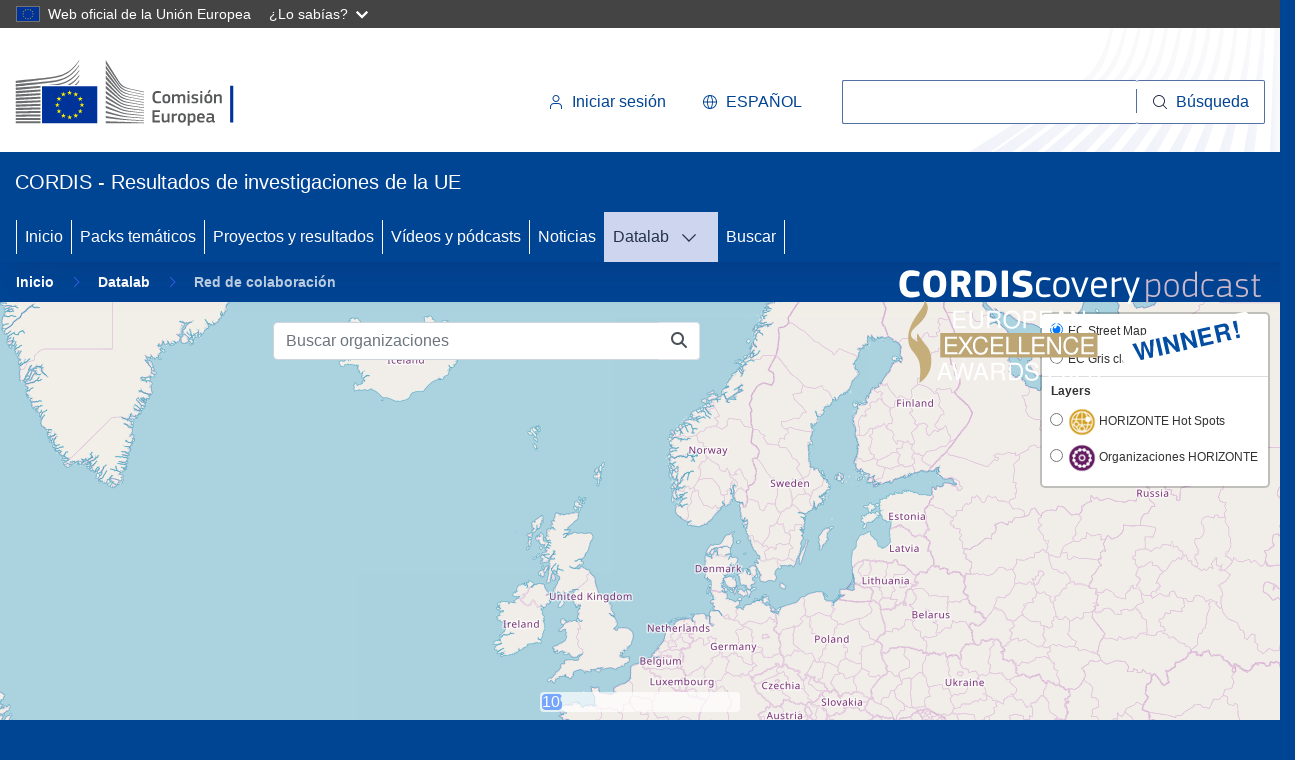

--- FILE ---
content_type: text/html; charset=UTF-8
request_url: https://cordis.europa.eu/datalab/visualisations/vis.php?lv=es&oid=941767472
body_size: 37658
content:
<!DOCTYPE HTML PUBLIC "-//W3C//DTD HTML 4.01//EN" "http://www.w3.org/TR/html4/strict.dtd">
<html xmlns="http://www.w3.org/1999/xhtml" lang="es" xml:lang="es">
<head>
    <meta charset="UTF-8">
    <meta http-equiv="X-UA-Compatible" content="IE=edge,chrome=1">
    
    <meta name="viewport" content="initial-scale=1,user-scalable=no,maximum-scale=1,width=device-width">
    <meta name="mobile-web-app-capable" content="yes">
    <meta name="apple-mobile-web-app-capable" content="yes">
    <meta name="theme-color" content="#000000">

	<meta name="publisher" content="Publications Office/CORDIS" />
    <meta name="author" content="Publications Office/CORDIS">
	<meta name="creator" content="COMM/RTD" />
	<meta name="type" content="57" />	
	<meta name="title" content="Red de colaboración | Visualización de Data | CORDIS | Comisión Europea" />
	<meta name="description" content="CORDIS proporciona información sobre todas las actividades de investigación y desarrollo financiadas con fondos europeos, como programas (HE, H2020, 7PM y anteriores), proyectos, resultados, publicaciones..." />
	<meta name="keywords" content="Horizonte Europa; HE; H2020; Horizonte 2020; 7PM; UE; financiación; Comisión Europea; CORDIS; Resultados; Proyectos; Packs; Investigación; Innovación; Cuarto Programa Marco, Quinto Programa Marco, Sexto Programa Marco; Investigación y Desarrollo; Portal; 6PM, 5PM, 4PM, Investigación y Desarrollo" />
	<meta name="composed" content="yes" />
	<meta name="reference" content="Comisión Europea : CORDIS" />
	<meta name="available_languages" content="de,en,es,fr,it,pl" />
	<meta name="language" content="es" />
	<meta name="Content-Language" content="es" />
	<meta name="classification" content="25000" />
	<link rel="canonical" href="https://cordis.europa.eu/datalab/visualisations/vis.php">
	<!-- START of PPAS Meta Tags for tracking CORDIS services -->
	<meta name="DCSext.w_lang" content="es" />
	<meta name="DCSext.w_user_aut" content="0" />
	<meta name="WT.cg_n" content="Data Visualisation" />
	<meta name="WT.cg_s" content="CollaborationNetwork" />	
	<!-- END of PPAS Meta Tags for tracking CORDIS services -->	
	
	<title>
		Red de colaboración | Visualización de Data | CORDIS | Comisión Europea	</title>

	<script src="./lib/ecl/moment-2.30.1/moment.min.js"></script>
	<link rel="stylesheet" type="text/css" href="./lib/ecl/ec-preset-v4.11.1/styles/optional/ecl-reset.css" media="screen"/>
	<link rel="stylesheet" type="text/css" href="./lib/ecl/ec-preset-v4.11.1/styles/optional/ecl-ec-default.css" media="screen">
    <link rel="stylesheet" type="text/css" href="./lib/ecl/ec-preset-v4.11.1/styles/ecl-ec.css" media="screen" />
    <link rel="stylesheet" type="text/css" href="./lib/ecl/ec-preset-v4.11.1/styles/ecl-ec-print.css" media="print" />  
    <link rel="stylesheet" type="text/css" href="./lib/ecl/ec-preset-v4.11.1/styles/optional/ecl-ec-default-print.css" media="print">  
    	
    <link rel="stylesheet" type="text/css" href="./lib/bootstrap-4.6.2/css/bootstrap.min.css" media="screen"/>
    <link rel="stylesheet" type="text/css" href="./lib/fontawesome-free-6.6.0/css/all.min.css" media="screen"/>    
    <link rel="stylesheet" type="text/css" href="./lib/flag-icon-css-3.1.0/css/flag-icon.min.css" media="screen"/>  
          
    <link rel="stylesheet" type="text/css" href="./lib/leaflet-1.7.1/leaflet.css" media="screen"/>        
    <link rel="stylesheet" type="text/css" href="./lib/leaflet-ext-markercluster-1.0.3/dist/MarkerCluster.css" media="screen"/>
    <link rel="stylesheet" type="text/css" href="./lib/leaflet-ext-markercluster-1.0.3/dist/MarkerCluster.Default.css" media="screen"/>
 	<link rel="stylesheet" type="text/css" href="./lib/leaflet-ext-fullscreen-1.0.2/dist/leaflet.fullscreen.css" media="screen"/>
 	
 	<link rel="stylesheet" type="text/css" href="./lib/leaflet-add-loading-0.1.23/src/Control.Loading.css" media="screen"/>
 	<link rel="stylesheet" type="text/css" href="./lib/leaflet-add-groupedlayercontrol-0.6.1/dist/leaflet.groupedlayercontrol.min.css" media="screen"/>   
    <link rel="stylesheet" type="text/css" href="./lib/leaflet-add-sidebarv2-0.3.1-forked/css/leaflet-sidebar.css" media="screen"/>
	<link rel="stylesheet" type="text/css" href="./lib/leaflet-add-coordinates-control-x.x.x/Control.Coordinates.css" media="screen"/>	
	<link rel="stylesheet" type="text/css" href="./lib/leaflet-add-easybutton-2.3.0/src/easy-button.css" media="screen"/>	
		
    <link rel="stylesheet" type="text/css" href="./themes/web-ecl/css/ml.css" media="screen"/>    
    <link rel="stylesheet" type="text/css" href="./themes/web-ecl/css/nav.css" media="screen"/>
        
    <link rel="icon" type="image/x-icon" href="./img/favicon.ico" />
    
	<script type="text/javascript">
		(function(window, document, dataLayerName, id) {
		window[dataLayerName]=window[dataLayerName]||[],window[dataLayerName].push({start:(new Date).getTime(),event:"stg.start"});var scripts=document.getElementsByTagName('script')[0],tags=document.createElement('script');
		function stgCreateCookie(a,b,c){var d="";if(c){var e=new Date;e.setTime(e.getTime()+24*c*60*60*1e3),d="; expires="+e.toUTCString();f="; SameSite=Strict"}document.cookie=a+"="+b+d+f+"; path=/; secure"}
		var isStgDebug=(window.location.href.match("stg_debug")||document.cookie.match("stg_debug"))&&!window.location.href.match("stg_disable_debug");stgCreateCookie("stg_debug",isStgDebug?1:"",isStgDebug?14:-1);
		var qP=[];dataLayerName!=="dataLayer"&&qP.push("data_layer_name="+dataLayerName),qP.push("use_secure_cookies"),isStgDebug&&qP.push("stg_debug");var qPString=qP.length>0?("?"+qP.join("&")):"";
		tags.async=!0,tags.src="https://analytics.webanalytics.op.europa.eu/containers/"+id+".js"+qPString,scripts.parentNode.insertBefore(tags,scripts);
		!function(a,n,i){a[n]=a[n]||{};for(var c=0;c<i.length;c++)!function(i){a[n][i]=a[n][i]||{},a[n][i].api=a[n][i].api||function(){var a=[].slice.call(arguments,0);"string"==typeof a[0]&&window[dataLayerName].push({event:n+"."+i+":"+a[0],parameters:[].slice.call(arguments,1)})}}(i[c])}(window,"ppms",["tm","cm"]);
		})(window, document, 'dataLayer', 'f0483949-d65d-4b24-a9ff-82b5105d06fe');
	</script>
	 	
    
<script >
	var _JSDF_ = false;
	var _JS_UI_THEME_ = "web-ecl";
	var _JS_ANIM_FLAG_ = true;	
	var _JS_LANG_ = "es";    
	var _FULL_PAGE_MODE_ = false;   	
	var _VERSION_ = "12.3.0";   	
</script>


	    	
 	<script >
       	var _LAYERS_CONFIG_FILE = ".\/data\/layers\/CollaborationNetwork.cfg";
		var _PRELOAD_LAYER = "";
       	var _PRELOAD_BASE = "";
       	var _PRELOAD_ZOOM = "";
       	var _PRELOAD_OID = "941767472";
       	
 		var _SEARCHBAR_CTRL_OPTION = true;
		var _SEARCHBAR_CTRL_HELP = "Buscar organizaciones";
    </script>
       	
 </head>

 <body>
 
 	
<header id="theheader" class="ecl-site-header ecl-site-header--has-menu c-header d-print-none" data-ecl-auto-init="SiteHeader" data-ecl-has-menu>
  <div class="ecl-site-header__background">
	  <div class="ecl-site-header__header">
	    <div class="ecl-site-header__container ecl-container container container-full">
	      <div class="ecl-site-header__top" data-ecl-site-header-top>
	      	<a href="https://commission.europa.eu/index_es" class="ecl-link ecl-link--standalone ecl-site-header__logo-link" aria-label="Comisión Europea">
	          <picture class="ecl-picture ecl-site-header__picture" title="Comisión Europea">
	            <source srcset="./lib/ecl/ec-preset-v4.11.1/images/logo/positive/logo-ec--es.svg" media="(min-width: 996px)">
	            <img class="ecl-site-header__logo-image" src="./lib/ecl/ec-preset-v4.11.1/images/logo/positive/logo-ec--es.svg" alt="Bandera de la Comisión Europea" />
	          </picture>
	        </a>
	        <div class="ecl-site-header__action">
	          <div class="ecl-site-header__login-container">
	          	<a class="ecl-button ecl-button--ghost ecl-site-header__login-toggle" href="https://cordis.europa.eu/login/es?extUrl=https%3A%2F%2Fcordis.europa.eu%2Fdatalab%2Fvisualisations%2Fvis.php%3F%26lv%3Des">
	          	  <svg class="ecl-icon ecl-icon--s ecl-site-header__icon" focusable="false" aria-hidden="true">
	                <use xlink:href="./lib/ecl/ec-preset-v4.11.1/images/icons/sprites/icons.svg#log-in"></use>
	              </svg>Iniciar sesión	            </a>
	          </div>
	          <div class="ecl-site-header__language"><a class="ecl-button ecl-button--ghost ecl-site-header__language-selector" href="#" data-ecl-language-selector role="button" aria-label="Cambiar de idioma" aria-controls="language-list-overlay"><span class="ecl-site-header__language-icon"><svg class="ecl-icon ecl-icon--s ecl-site-header__icon" focusable="false" aria-hidden="true">
	                  <use xlink:href="./lib/ecl/ec-preset-v4.11.1/images/icons/sprites/icons.svg#global"></use>
	                </svg></span>español</a>
	            <div class="ecl-site-header__language-container" id="language-list-overlay" hidden data-ecl-language-list-overlay aria-labelledby="ecl-site-header__language-title" role="dialog">
	              <div class="ecl-site-header__language-header">
	                <div class="ecl-site-header__language-title" id="ecl-site-header__language-title">Seleccione su idioma</div><button class="ecl-button ecl-button--ghost ecl-site-header__language-close" type="submit" data-ecl-language-list-close><span class="ecl-button__container"><span class="ecl-u-sr-only" data-ecl-label="true">Cerrar</span><svg class="ecl-icon ecl-icon--s ecl-button__icon ecl-button__icon--after" focusable="false" aria-hidden="true" data-ecl-icon>
	                      <use xlink:href="./lib/ecl/ec-preset-v4.11.1/images/icons/sprites/icons.svg#close-filled"></use>
	                    </svg></span></button>
	              </div>
	              <div class="ecl-site-header__language-content">
	                <div class="ecl-site-header__language-category" data-ecl-language-list-eu>
	                  <div class="ecl-site-header__language-category-title">Idiomas oficiales de la UE:</div>
	                  <ul class="ecl-site-header__language-list">
	                    <li class="ecl-site-header__language-item"><a href="/datalab/visualisations/vis.php?lv=es" class="ecl-link ecl-link--standalone ecl-site-header__language-link ecl-site-header__language-link--active" lang="es" hreflang="es"><span class="ecl-site-header__language-link-code">es</span><span class="ecl-site-header__language-link-label">español</span></a></li>
	                    <li class="ecl-site-header__language-item"><a href="/datalab/visualisations/vis.php?lv=de" class="ecl-link ecl-link--standalone ecl-site-header__language-link" lang="de" hreflang="de"><span class="ecl-site-header__language-link-code">de</span><span class="ecl-site-header__language-link-label">Deutsch</span></a></li>
	                    <li class="ecl-site-header__language-item"><a href="/datalab/visualisations/vis.php?lv=en" class="ecl-link ecl-link--standalone ecl-site-header__language-link" lang="en" hreflang="en"><span class="ecl-site-header__language-link-code">en</span><span class="ecl-site-header__language-link-label">English</span></a></li>
	                    <li class="ecl-site-header__language-item"><a href="/datalab/visualisations/vis.php?lv=fr" class="ecl-link ecl-link--standalone ecl-site-header__language-link" lang="fr" hreflang="fr"><span class="ecl-site-header__language-link-code">fr</span><span class="ecl-site-header__language-link-label">français</span></a></li>
	                    <li class="ecl-site-header__language-item"><a href="/datalab/visualisations/vis.php?lv=it" class="ecl-link ecl-link--standalone ecl-site-header__language-link" lang="it" hreflang="it"><span class="ecl-site-header__language-link-code">it</span><span class="ecl-site-header__language-link-label">italiano</span></a></li>
	                    <li class="ecl-site-header__language-item"><a href="/datalab/visualisations/vis.php?lv=pl" class="ecl-link ecl-link--standalone ecl-site-header__language-link" lang="pl" hreflang="pl"><span class="ecl-site-header__language-link-code">pl</span><span class="ecl-site-header__language-link-label">polski</span></a></li>
	                  </ul>
	                </div>
	              </div>
	            </div>
	          </div>         
	          <div class="ecl-site-header__search-container" role="search" aria-label="Buscar">
	          	<a class="ecl-button ecl-button--ghost ecl-site-header__search-toggle" data-ecl-search-toggle="true" aria-controls="cordis-search-form" aria-expanded="false">
	          		<svg class="ecl-icon ecl-icon--s ecl-site-header__icon" focusable="false" aria-hidden="true">
	            		<use xlink:href="./lib/ecl/ec-preset-v4.11.1/images/icons/sprites/icons.svg#search"></use>
	            	</svg>Search
	            </a>
	            <form id="cordis-search-form" class="ecl-search-form ecl-site-header__search" role="search" aria-label="Buscar" data-ecl-search-form>
	              <div class="ecl-form-group">
	              	<label for="cordis-search-input" class="ecl-form-label ecl-search-form__label">Búsqueda</label>
	              	<input id="cordis-search-input" class="ecl-text-input ecl-text-input--m ecl-search-form__text-input" type="search" placeholder=""/>
	              </div>
	              <button class="ecl-button ecl-button--ghost ecl-search-form__button" type="submit" aria-label="Búsqueda">
	              	<span class="ecl-button__container">
	              		<svg class="ecl-icon ecl-icon--xs ecl-button__icon ecl-button__icon--after" focusable="false" aria-hidden="true" data-ecl-icon>
	              			<use xlink:href="./lib/ecl/ec-preset-v4.11.1/images/icons/sprites/icons.svg#search"></use>
	              		</svg>
	              		<span class="ecl-button__label" data-ecl-label="true">Búsqueda</span>
	              	</span>
	              </button>
	            </form>
	          </div>
	        </div>
	      </div>
	    </div>
	  </div>
  </div>
  
  <div class="ecl-site-header__banner">
    <div class="ecl-container container container-full">
      <div class="ecl-site-header__site-name c-site-name showEnv showEnvBold"  >CORDIS - Resultados de investigaciones de la UE</div>
      <div class="ecl-site-header__site-name c-site-name--short showEnv showEnvBold"  >CORDIS</div>
    </div>
  </div>

  <nav class="ecl-menu ecl-menu--group1" data-ecl-menu data-ecl-menu-max-lines="2" data-ecl-auto-init="Menu" aria-expanded="false" aria-label="Menu" role="navigation">
    <div class="ecl-menu__overlay" data-ecl-menu-overlay></div>
    <div class="ecl-container ecl-menu__container"><a class="ecl-link ecl-link--standalone ecl-menu__open" href="#" data-ecl-menu-open><svg class="ecl-icon ecl-icon--s" focusable="false" aria-hidden="true">
          <use xlink:href="./lib/ecl/ec-preset-v4.11.1/images/icons/sprites/icons.svg#hamburger"></use>
        </svg>Menu</a>
      <section class="ecl-menu__inner" data-ecl-menu-inner role="application" aria-label="Menu">
        <header class="ecl-menu__inner-header"><button class="ecl-menu__close ecl-button ecl-button--text" type="submit" data-ecl-menu-close><span class="ecl-menu__close-container ecl-button__container"><svg class="ecl-icon ecl-icon--s ecl-button__icon ecl-button__icon--before" focusable="false" aria-hidden="true" data-ecl-icon>
                <use xlink:href="./lib/ecl/ec-preset-v4.11.1/images/icons/sprites/icons.svg#close-filled"></use>
              </svg><span class="ecl-button__label" data-ecl-label="true">Cerrar</span></span></button>
          <div class="ecl-menu__title">Menu</div><button data-ecl-menu-back type="submit" class="ecl-menu__back ecl-button ecl-button--text"><span class="ecl-button__container"><svg class="ecl-icon ecl-icon--xs ecl-icon--rotate-270 ecl-button__icon ecl-button__icon--before" focusable="false" aria-hidden="true" data-ecl-icon>
                <use xlink:href="./lib/ecl/ec-preset-v4.11.1/images/icons/sprites/icons.svg#corner-arrow"></use>
              </svg><span class="ecl-button__label" data-ecl-label>Back</span></span></button>
        </header><button class="ecl-button ecl-button--ghost ecl-menu__item ecl-menu__items-previous" type="button" data-ecl-menu-items-previous tabindex="-1"><span class="ecl-button__container"><svg class="ecl-icon ecl-icon--s ecl-icon--rotate-270 ecl-button__icon ecl-button__icon--before" focusable="false" aria-hidden="true" data-ecl-icon>
              <use xlink:href="./lib/ecl/ec-preset-v4.11.1/images/icons/sprites/icons.svg#corner-arrow"></use>
            </svg><span class="ecl-u-sr-only" data-ecl-label="true">Previous items</span></span></button><button class="ecl-button ecl-button--ghost ecl-menu__item ecl-menu__items-next" type="button" data-ecl-menu-items-next tabindex="-1"><span class="ecl-button__container"><svg class="ecl-icon ecl-icon--s ecl-icon--rotate-90 ecl-button__icon ecl-button__icon--before" focusable="false" aria-hidden="true" data-ecl-icon>
              <use xlink:href="./lib/ecl/ec-preset-v4.11.1/images/icons/sprites/icons.svg#corner-arrow"></use>
            </svg><span class="ecl-u-sr-only" data-ecl-label="true">Next items</span></span></button>
        <ul class="ecl-menu__list" data-ecl-menu-list>
          <li class="ecl-menu__item" data-ecl-menu-item id="ecl-menu-item-1">
          	<a href="https://cordis.europa.eu/es" class="ecl-menu__link" data-se="main-menu-link" data-ecl-menu-link>Inicio</a>
          </li>
          <li class="ecl-menu__item" data-ecl-menu-item id="ecl-menu-item-2">
          	<a href="https://cordis.europa.eu/thematic-packs/es" class="ecl-menu__link" data-se="main-menu-link" data-ecl-menu-link>Packs temáticos</a>
          </li>
          <li class="ecl-menu__item" data-ecl-menu-item id="ecl-menu-item-3">
          	<a href="https://cordis.europa.eu/projects/es" class="ecl-menu__link" data-se="main-menu-link" data-ecl-menu-link>Proyectos y resultados</a>
          </li>
          <li class="ecl-menu__item" data-ecl-menu-item id="ecl-menu-item-4">
          	<a href="https://cordis.europa.eu/videos-podcasts/es" class="ecl-menu__link" data-se="main-menu-link" data-ecl-menu-link>Vídeos y pódcasts</a>
          </li>
          <li class="ecl-menu__item" data-ecl-menu-item id="ecl-menu-item-5">
          	<a href="https://cordis.europa.eu/news/es" class="ecl-menu__link" data-se="main-menu-link" data-ecl-menu-link>Noticias</a>
          </li>                     
          <li class="ecl-menu__item ecl-menu__item--has-children ecl-menu__item--current" data-ecl-menu-item data-ecl-has-children aria-haspopup aria-expanded="false" id="ecl-menu-item-6">
          	<a href="https://cordis.europa.eu/datalab/es" class="ecl-link ecl-link--standalone ecl-menu__link ecl-menu__link--current" data-ecl-menu-link id="ecl-menu-item-debug-link">Datalab</a>
          	<button class="ecl-button ecl-button--primary ecl-menu__button-caret" type="button" data-ecl-menu-caret aria-label="DATALAB" aria-describedby="ecl-menu-item-6-link" aria-expanded="false"><span class="ecl-button__container"><svg class="ecl-icon ecl-icon--xs ecl-icon--rotate-180 ecl-button__icon ecl-button__icon--after" focusable="false" aria-hidden="true" data-ecl-icon>
            	<use xlink:href="./lib/ecl/ec-preset-v4.11.1/images/icons/sprites/icons.svg#corner-arrow"></use>
                </svg></span></button>
            <div class="ecl-menu__mega" data-ecl-menu-mega>
              <ul class="ecl-menu__sublist">
				<li class="ecl-menu__subitem" data-ecl-menu-subitem><a href="https://cordis.europa.eu/datalab/visualisations/vis.php?cfg=CollaborationNetwork&&lv=es" class="ecl-menu__sublink">Red de colaboración</a></li><li class="ecl-menu__subitem" data-ecl-menu-subitem><a href="https://cordis.europa.eu/datalab/visualisations/p2co.php?&lv=es" class="ecl-menu__sublink">Mapa de proyectos</a></li>              </ul>
            </div>
          </li>
          
                    <li class="ecl-menu__item" data-ecl-menu-item id="ecl-menu-item-7">
          	<a href="https://cordis.europa.eu/search/es" class="ecl-menu__link" data-se="main-menu-link" data-ecl-menu-link>Buscar</a>
          </li>
        </ul>     
      </section>
    </div>
  </nav>

  <!-- ADVERT -->
    <div class="c-cordis-advert__container">
      <div class="ecl-container container container-full c-cordis-advert__inner">
        <a href="/search?q=/article/relations/categories/collection/code='podcast' AND language='es'&p=1&num=10&srt=/article/contentUpdateDate:decreasing" class="c-cordis-advert__link">
          <img class="c-cordis-advert__img-lg" src="./img/podcast-50-large.png" alt="CORDIScovery podcast 50th episode" />
          <img class="c-cordis-advert__img-sm" src="./img/podcast-50-small.png" alt="CORDIScovery podcast 50th episode" />
        </a>
      </div>
    </div>
  <!-- END ADVERT -->
  		
</header>

<div class="ecl-container ecl-cordis-container-breadcrumb">
	<!-- 
	CORDIS custom negative ECL breadcrumb CSS as from ECL 4.0 on, there is nothing defined anymore for not white background based breadcrumb  
	See nav.css
	--> 
	<nav class="ecl-breadcrumb ecl-cordis-breadcrumb--negative" aria-label="Usted está aquí:" data-ecl-breadcrumb="true" data-ecl-auto-init="Breadcrumb" data-ecl-auto-initialized="true">
		<ol class="ecl-breadcrumb__container">
			<li class="ecl-breadcrumb__segment" data-ecl-breadcrumb-item="static"><a
				href="https://cordis.europa.eu/es"
				class="ecl-link ecl-link--standalone ecl-link--no-visited ecl-breadcrumb__link ecl-cordis-link--negative">Inicio</a>
				<svg
					class="ecl-icon ecl-icon--2xs ecl-icon--rotate-90 ecl-breadcrumb__icon"
					focusable="false" aria-hidden="true" role="presentation">
					<use xlink:href="./lib/ecl/ec-preset-v4.11.1/images/icons/sprites/icons.svg#corner-arrow"></use>
				</svg>
			</li>
			<li class="ecl-breadcrumb__segment ecl-breadcrumb__segment--ellipsis"
				data-ecl-breadcrumb-ellipsis="" aria-hidden="true"><button
					class="ecl-button ecl-button--ghost ecl-breadcrumb__ellipsis"
					type="button" data-ecl-breadcrumb-ellipsis-button=""
					aria-label="Haga clic para ampliar">…</button>
				<svg
					class="ecl-icon ecl-icon--2xs ecl-icon--rotate-90 ecl-breadcrumb__icon"
					focusable="false" aria-hidden="true" role="presentation">
					<use xlink:href="./lib/ecl/ec-preset-v4.11.1/images/icons/sprites/icons.svg#corner-arrow"></use>
				</svg>
			</li>
			<li class="ecl-breadcrumb__segment"
				data-ecl-breadcrumb-item="expandable" aria-hidden="false"><a
				href="https://cordis.europa.eu/datalab/es"
				class="ecl-link ecl-link--standalone ecl-link--no-visited ecl-breadcrumb__link ecl-cordis-link--negative">Datalab</a>
				<svg
					class="ecl-icon ecl-icon--2xs ecl-icon--rotate-90 ecl-breadcrumb__icon"
					focusable="false" aria-hidden="true" role="presentation">
					<use xlink:href="./lib/ecl/ec-preset-v4.11.1/images/icons/sprites/icons.svg#corner-arrow"></use>
				</svg>
			</li>
			<li class="ecl-breadcrumb__segment ecl-breadcrumb__current-page" title="CORDIS Visualisations"
				data-ecl-breadcrumb-item="static" aria-current="page">Red de colaboración			</li>
		</ol>
	</nav>	
</div>

 

 	
 	<div id="container">
 		 	
						
		<div id="map-row" class="row"><div id="map-col" class="col">		
		<div id="sidebar" class="sidebar collapsed" style="display:none"></div>
		
		<div id="progress">
			<div id="progress-bar" class="progress-bar" role="progressbar" aria-valuemin="0" aria-valuemax="100">
			</div>
		</div>
				
		<div id="map" class="sidebar-map"></div>
		
		</div></div>		
		
 
<!-- Generic code for editorial dialog (dynamic filled - see openInfoModal() in guiUtil.js ) -->

<div id="info-modal" class="modal maplab-modal fade" tabindex="-1" role="dialog">
	<div class="modal-dialog modal-dialog-scrollable" role="document">
		<div class="modal-content">
			<div class="modal-header">
				<h4 id="info-modal-title" class="modal-title">...</h4>
				<button id="info-modal-close-btn" type="button" class="close" data-dismiss="modal" aria-label="Close">
					<span aria-hidden="true">&times;</span>
				</button>
			</div>			
			<div id="info-modal-content" class="modal-body">...</div>			
			<div class="modal-footer">
				<button id="info-modal-ok-btn" type="button" class="btn btn-primary" data-dismiss="modal">Aceptar</button>
 			</div>		
		</div> 
	</div> 
</div> 
		
		
<footer id="thefooter" class="ecl-site-footer">
  <div class="ecl-container ecl-site-footer__container">
    
    <div class="ecl-site-footer__row">
  
      <div class="ecl-site-footer__column">
        <div class="ecl-site-footer__section ecl-site-footer__section--site-info">
          <h2 class="ecl-site-footer__title">
          <a href="https://cordis.europa.eu" class="ecl-link ecl-link--standalone ecl-site-footer__title-link">CORDIS - Resultados de investigaciones de la UE</a>
          </h2>
          <div class="ecl-site-footer__description">
          	           	<a href="https://op.europa.eu/es" class="ecl-link ecl-link--standalone ecl-site-footer__title-link" target="_blank" rel="noopener noreferrer">
          	La Oficina de Publicaciones de la Unión Europea          	<i class="fas fa-external-link-alt"></i>
          	</a> 	
          	gestiona este sitio web          </div>
          <ul class="ecl-site-footer__list">
            <li class="ecl-site-footer__list-item"><a href="https://cordis.europa.eu/about/accessibility/es" class="ecl-link ecl-link--standalone ecl-link--inverted ecl-site-footer__link">Accesibilidad</a></li>
            <!-- 
            <li class="ecl-site-footer__list-item"><a href="https://cordis.europa.eu/about/explainability/es" class="ecl-link ecl-link--standalone ecl-link--inverted ecl-site-footer__link">Clasificación semiautomática de proyectos - Declaración de explicabilidad</a></li>
             -->
          </ul>
        </div>
      </div>
      
      <div class="ecl-site-footer__column">
        <div class="ecl-site-footer__section">
          <h2 class="ecl-site-footer__title ecl-site-footer__title--separator">Póngase en contacto</h2>
          <ul class="ecl-site-footer__list">
          
<!--
            <li class="ecl-site-footer__list-item">              
            	<span class="ecl-site-footer__description">
                	<a href="https://cordis.europa.eu/contact/es" class="ecl-link ecl-link--standalone ecl-link--inverted ecl-site-footer__link">
                	Póngase en contacto con nuestro servicio de asistencia                	</a>
                </span>
            </li>
-->           
            <li class="ecl-site-footer__list-item">
  	          <span class="ecl-site-footer__description">
                <a href="mailto:cordis@publications.europa.eu" class="ecl-link ecl-link--standalone ecl-link--inverted ecl-site-footer__link">
                Póngase en contacto con nuestro servicio de asistencia                </a>
              </span>
            </li>
<!--  -->

           
            <li class="ecl-site-footer__list-item">
            	<span class="ecl-site-footer__description">
                	<a href="https://cordis.europa.eu/about/faq/es" class="ecl-link ecl-link--standalone ecl-link--inverted ecl-site-footer__link">
                	Preguntas más frecuentes                	</a>
                	&nbsp;(y sus respuestas)                </span>
            </li>            
          </ul>
        </div>  
        
		<div class="ecl-site-footer__section">
			<h2 class="ecl-site-footer__title ecl-site-footer__title--separator">Síganos</h2>
			<ul class="ecl-site-footer__list ecl-site-footer__list--inline">
				<li class="ecl-site-footer__list-item">
					<a href="https://ec.europa.eu/newsroom/cordis/user-subscriptions/4149/create" class="ecl-link ecl-link--standalone ecl-link--inverted ecl-link--icon ecl-site-footer__link" target="_blank" rel="noopener noreferrer">
						<svg class="ecl-icon ecl-icon--xs ecl-link__icon" focusable="false" aria-hidden="true">
							<use xlink:href="./lib/ecl/ec-preset-v4.11.1/images/icons-social-media/sprites/icons-social-media.svg#email-negative"></use>
						</svg>
						<span class="ecl-link__label">Boletín informativo</span>
					</a>
				</li>
				<li class="ecl-site-footer__list-item">
					<a href="https://twitter.com/CORDIS_EU" class="ecl-link ecl-link--standalone ecl-link--inverted ecl-link--icon ecl-site-footer__link" target="_blank" rel="noopener noreferrer">
						<i class="fa-brands fa-x-twitter"></i>
						<span class="ecl-link__label">X/Twitter</span>
					</a>
				</li>
				<li class="ecl-site-footer__list-item">
					<a href="https://www.facebook.com/EUScienceInnov" class="ecl-link ecl-link--standalone ecl-link--inverted ecl-link--icon ecl-site-footer__link" target="_blank" rel="noopener noreferrer">
						<svg class="ecl-icon ecl-icon--xs ecl-link__icon" focusable="false" aria-hidden="true">
							<use xlink:href="./lib/ecl/ec-preset-v4.11.1/images/icons-social-media/sprites/icons-social-media.svg#facebook-negative"></use>
						</svg>
						<span class="ecl-link__label">Facebook</span>
					</a>
				</li>
			</ul>			
			<ul class="ecl-site-footer__list ecl-site-footer__list--inline">
				<li class="ecl-site-footer__list-item">
					<a href="https://www.youtube.com/user/CORDISdotEU" class="ecl-link ecl-link--standalone ecl-link--inverted ecl-link--icon ecl-site-footer__link" target="_blank" rel="noopener noreferrer">
						<svg class="ecl-icon ecl-icon--xs ecl-link__icon" focusable="false" aria-hidden="true">
							<use xlink:href="./lib/ecl/ec-preset-v4.11.1/images/icons-social-media/sprites/icons-social-media.svg#youtube-negative"></use>
						</svg>
						<span class="ecl-link__label">Youtube</span>
					</a>
				</li>
				<li class="ecl-site-footer__list-item">
					<a href="https://www.instagram.com/eu_science" class="ecl-link ecl-link--standalone ecl-link--inverted ecl-link--icon ecl-site-footer__link" target="_blank" rel="noopener noreferrer">
						<svg class="ecl-icon ecl-icon--xs ecl-link__icon" focusable="false" aria-hidden="true">
							<use xlink:href="./lib/ecl/ec-preset-v4.11.1/images/icons-social-media/sprites/icons-social-media.svg#instagram-negative"></use>
						</svg>
						<span class="ecl-link__label">Instagram</span>
					</a>
				</li>
				<li class="ecl-site-footer__list-item">
					<a href="https://www.linkedin.com/showcase/european-commission-joint-research-centre/" class="ecl-link ecl-link--standalone ecl-link--inverted ecl-link--icon ecl-site-footer__link" target="_blank" rel="noopener noreferrer">
						<svg class="ecl-icon ecl-icon--xs ecl-link__icon" focusable="false" aria-hidden="true">
							<use xlink:href="./lib/ecl/ec-preset-v4.11.1/images/icons-social-media/sprites/icons-social-media.svg#linkedin-negative"></use>
						</svg>
						<span class="ecl-link__label">Linkedin</span>
					</a>
				</li>
			</ul>
		</div>
	  </div>
	  
      <div class="ecl-site-footer__column">
        <div class="ecl-site-footer__section">
          <h2 class="ecl-site-footer__title ecl-site-footer__title--separator">Acerca de</h2>
          <ul class="ecl-site-footer__list">
            <li class="ecl-site-footer__list-item"><a href="https://cordis.europa.eu/about" class="ecl-link ecl-link--standalone ecl-link--inverted ecl-site-footer__link">Quienes somos</a></li>
            <li class="ecl-site-footer__list-item"><a href="https://cordis.europa.eu/about/services" class="ecl-link ecl-link--standalone ecl-link--inverted ecl-site-footer__link">Servicios de CORDIS</a></li>
          </ul>
        </div>
        <div class="ecl-site-footer__section">
          <h2 class="ecl-site-footer__title ecl-site-footer__title--separator">Enlaces relacionados</h2>
          <ul class="ecl-site-footer__list">
            <li class="ecl-site-footer__list-item"><a href="https://research-and-innovation.ec.europa.eu/index_es" class="ecl-link ecl-link--standalone ecl-link--inverted ecl-site-footer__link" target="_blank" rel="noopener noreferrer"><span>Investigación e innovación&nbsp;<i class="fas fa-external-link-alt"></i></span></a></li>
            <li class="ecl-site-footer__list-item"><a href="https://ec.europa.eu/info/funding-tenders/opportunities/portal/screen/home" class="ecl-link ecl-link--standalone ecl-link--inverted ecl-site-footer__link" target="_blank" rel="noopener noreferrer"><span>Funding & tenders portal&nbsp;<i class="fas fa-external-link-alt"></i></span></a></li>
          </ul>
        </div>
      </div>
      
    </div>
    
    <div class="ecl-site-footer__row">
      <div class="ecl-site-footer__column">
        <div class="ecl-site-footer__section"><a href="https://commission.europa.eu/index_es" class="ecl-link ecl-link--standalone ecl-site-footer__logo-link" aria-label="Comisión Europea">
			<picture class="ecl-picture ecl-site-footer__picture" title="Logotipo de la Comisión Europea">
				<source srcset="./lib/ecl/ec-preset-v4.11.1/images/logo/negative/logo-ec--es.svg" media="(min-width: 996px)">
				<img class="ecl-site-footer__logo-image" src="./lib/ecl/ec-preset-v4.11.1/images/logo/negative/logo-ec--es.svg" alt="Comisión Europea">
			</picture>
          </a>
        </div>
      </div>
      <div class="ecl-site-footer__column">
        <div class="ecl-site-footer__section">
          <ul class="ecl-site-footer__list">
            <li class="ecl-site-footer__list-item"><a href="https://commission.europa.eu/about-european-commission/contact_es" class="ecl-link ecl-link--standalone ecl-link--inverted ecl-site-footer__link" target="_blank" rel="noopener noreferrer"><span>Póngase en contacto con la Comisión Europea&nbsp;<i class="fas fa-external-link-alt"></i></span></a></li>
            <li class="ecl-site-footer__list-item"><a href="https://european-union.europa.eu/contact-eu/social-media-channels_es" class="ecl-link ecl-link--standalone ecl-link--inverted ecl-site-footer__link" target="_blank" rel="noopener noreferrer"><span>Seguir a la Comisión Europea en las redes sociales&nbsp;<i class="fas fa-external-link-alt"></i></span></a></li>
            <li class="ecl-site-footer__list-item"><a href="https://commission.europa.eu/resources-partners_es" class="ecl-link ecl-link--standalone ecl-link--inverted ecl-site-footer__link" target="_blank" rel="noopener noreferrer"><span>Recursos disponibles&nbsp;<i class="fas fa-external-link-alt"></i></span></a></li>
          </ul>
        </div>
      </div>
      <div class="ecl-site-footer__column">
        <div class="ecl-site-footer__section ecl-footer-standardised__section--desktop">
          <ul class="ecl-site-footer__list">
            <!--  
            <li class="ecl-site-footer__list-item"><a href="https://cordis.europa.eu/about/legal" class="ecl-link ecl-link--standalone ecl-link--inverted ecl-site-footer__link">Idiomas en nuestros sitios web</a></li>
            -->
             <li class="ecl-site-footer__list-item"><a href="https://cordis.europa.eu/about/legal#cookies" class="ecl-link ecl-link--standalone ecl-link--inverted ecl-site-footer__link">Cookies</a></li>
            <li class="ecl-site-footer__list-item"><a href="https://cordis.europa.eu/about/legal#privacy-statement-on-the-protection-of-personal-data" class="ecl-link ecl-link--standalone ecl-link--inverted ecl-site-footer__link">Política de privacidad</a></li>           
            <li class="ecl-site-footer__list-item"><a href="https://cordis.europa.eu/about/legal" class="ecl-link ecl-link--standalone ecl-link--inverted ecl-site-footer__link">Aviso jurídico</a></li>           
          </ul>
        </div>
      </div>
    </div>
    
  </div>    
</footer>  	
		
	</div>
	  
    <script src="./lib/jquery-3.7.1/jquery-3.7.1.min.js"></script>
    
    <script defer src="https://webtools.europa.eu/load.js?globan=1110" type="text/javascript"></script>
    
    <script src="./lib/jquery-add-hidemaxlistitem-1.36/hideMaxListItem-min.js"></script>
    
    <script src="./lib/bootstrap-4.6.2/js/bootstrap.bundle.min.js"></script>
	<script src="./lib/bootstrap-notify-3.1.5-forked/bootstrap-notify.js"></script>
    <script src="./lib/typeahead-0.11.1-forked/typeahead.bundle.js"></script>
    <script src="./lib/handlebars-4.7.8/handlebars.min.js"></script>
    
    <script src="./lib/leaflet-1.7.1/leaflet.js"></script>
    <script src="./lib/leaflet-ext-markercluster-1.0.3/dist/leaflet.markercluster.js"></script>
	<script src="./lib/leaflet-ext-fullscreen-1.0.2/dist/leaflet.fullscreen.min.js"></script>
	<script src="./lib/leaflet-ext-heat-0.2.0/dist/leaflet-heat.js"></script>
	
	<script src="./lib/leaflet-add-loading-0.1.23/src/Control.Loading.js"></script>
	<script src="./lib/leaflet-add-groupedlayercontrol-0.6.1/dist/leaflet.groupedlayercontrol.min.js"></script>	
	
    <script src="./lib/leaflet-add-sidebarv2-0.3.1-forked/js/leaflet-sidebar.js"></script>
	
	<script src="./lib/leaflet-add-curve-0.6.0/leaflet.curve.js"></script>
	<script src="./lib/leaflet-add-coordinates-control-x.x.x/Control.Coordinates.js"></script>
	<script src="./lib/leaflet-add-easybutton-2.3.0/src/easy-button.js"></script>

	<script  src="./lib/showdown-2.1.0/dist/showdown.min.js"></script>
	
	<script src="./js/guiUtil.js"></script>   
	<script src="./js/systemUtil.js"></script>
	<script src="./js/language.js"></script>
	<script src="./js/navActions.js"></script> 
	
	<script src="./maplab/js/ml-util.js"></script>   
	<script src="./maplab/js/ml-sidebar-manager.js"></script>   
	<script src="./maplab/js/ml-debug.js"></script>  	 	
	<script src="./maplab/js/ml-shape.js"></script> 
	
	<script src="./maplab/js/ml-search-bar-control.js"></script> 
	
	<script src="./maplab/js/ml-custom-poi.js"></script>   
	<script src="./maplab/js/ml-custom-shape.js"></script> 
	<script src="./maplab/js/ml-custom-heat.js"></script> 	
	<script src="./themes/web-ecl/js/ml-custom-jquery-actions.js"></script> 	
	<script src="./maplab/ml.js"></script>   

	<script src="./lib/ecl/ec-preset-v4.11.1/scripts/ecl-ec.js"></script>
    <script>
      ECL.autoInit();
    </script>    	
</body>
</html>


--- FILE ---
content_type: text/css
request_url: https://cordis.europa.eu/datalab/visualisations/lib/leaflet-add-sidebarv2-0.3.1-forked/css/leaflet-sidebar.css
body_size: 4623
content:
.sidebar {
  position: absolute;
  top: 0;
  bottom: 0;
  width: 100%;
  overflow: hidden;
  z-index: 2000; }
  .sidebar.collapsed {
    width: 40px; }
  @media (min-width: 768px) {
    .sidebar {
      top: 10px;
      bottom: 10px;
      transition: width 500ms; } }
  @media (min-width: 768px) and (max-width: 991px) {
    .sidebar {
      width: 305px; } }
  @media (min-width: 992px) and (max-width: 1199px) {
    .sidebar {
      width: 390px; } }
  @media (min-width: 1200px) {
    .sidebar {
      width: 460px; } }

.sidebar-left {
  left: 0; }
  @media (min-width: 768px) {
    .sidebar-left {
      left: 10px; } }

.sidebar-right {
  right: 0; }
  @media (min-width: 768px) {
    .sidebar-right {
      right: 10px; } }

.sidebar-tabs {
  top: 0;
  bottom: 0;
  height: 100%;
  background-color: #fff; }
  .sidebar-left .sidebar-tabs {
    left: 0; }
  .sidebar-right .sidebar-tabs {
    right: 0; }
  .sidebar-tabs, .sidebar-tabs > ul {
    position: absolute;
    width: 40px;
    margin: 0;
    padding: 0; }
    .sidebar-tabs > li, .sidebar-tabs > ul > li {
      width: 100%;
      height: 40px;
      color: #333;
      font-size: 12pt;
      overflow: hidden;
      transition: all 80ms; }
      .sidebar-tabs > li:hover, .sidebar-tabs > ul > li:hover {
        color: #000;
        background-color: #eee; }
      .sidebar-tabs > li.active, .sidebar-tabs > ul > li.active {
        color: #fff;
        background-color: #0074d9; }
      .sidebar-tabs > li.disabled, .sidebar-tabs > ul > li.disabled {
        color: rgba(51, 51, 51, 0.4); }
        .sidebar-tabs > li.disabled:hover, .sidebar-tabs > ul > li.disabled:hover {
          background: transparent; }
        .sidebar-tabs > li.disabled > a, .sidebar-tabs > ul > li.disabled > a {
          cursor: default; }
      .sidebar-tabs > li > a, .sidebar-tabs > ul > li > a {
        display: block;
        width: 100%;
        height: 100%;
        line-height: 40px;
        color: inherit;
        text-decoration: none;
        text-align: center; }
  .sidebar-tabs > ul + ul {
    bottom: 0; }

.sidebar-content {
  position: absolute;
  top: 0;
  bottom: 0;
  background-color: rgba(255, 255, 255, 0.95);
  overflow-x: hidden;
  overflow-y: auto; }
  .sidebar-left .sidebar-content {
    left: 40px;
    right: 0; }
  .sidebar-right .sidebar-content {
    left: 0;
    right: 40px; }
  .sidebar.collapsed > .sidebar-content {
    overflow-y: hidden; }

.sidebar-pane {
  display: none;
  left: 0;
  right: 0;
  box-sizing: border-box;
  padding: 10px 20px; }
  .sidebar-pane.active {
    display: block; }
  @media (min-width: 768px) and (max-width: 991px) {
    .sidebar-pane {
      min-width: 265px; } }
  @media (min-width: 992px) and (max-width: 1199px) {
    .sidebar-pane {
      min-width: 350px; } }
  @media (min-width: 1200px) {
    .sidebar-pane {
      min-width: 450px; } }

.sidebar-header {
  margin: -10px -20px 0;
  height: 40px;
  padding: 0 20px;
  line-height: 40px;
  font-size: 14.4pt;
  color: #fff;
  background-color: #0074d9; }
  .sidebar-right .sidebar-header {
    padding-left: 40px; }

.sidebar-close {
  position: absolute;
  top: 0;
  width: 40px;
  height: 40px;
  text-align: center;
  cursor: pointer; }
  .sidebar-left .sidebar-close {
    right: 0; }
  .sidebar-right .sidebar-close {
    left: 0; }

.sidebar-left ~ .sidebar-map {
  margin-left: 40px; }
  @media (min-width: 768px) {
    .sidebar-left ~ .sidebar-map {
      margin-left: 0; } }

.sidebar-right ~ .sidebar-map {
  margin-right: 40px; }
  @media (min-width: 768px) {
    .sidebar-right ~ .sidebar-map {
      margin-right: 0; } }

.sidebar {
  box-shadow: 0 1px 5px rgba(0, 0, 0, 0.65); }
  .sidebar.leaflet-touch {
    box-shadow: none;
    border-right: 2px solid rgba(0, 0, 0, 0.2); }
  @media (min-width: 768px) {
    .sidebar {
      border-radius: 4px; }
      .sidebar.leaflet-touch {
        border: 2px solid rgba(0, 0, 0, 0.2); } }

@media (min-width: 768px) {
  .sidebar-left ~ .sidebar-map .leaflet-left {
    transition: left 500ms; } }
@media (min-width: 768px) and (max-width: 991px) {
  .sidebar-left ~ .sidebar-map .leaflet-left {
    left: 315px; } }
@media (min-width: 992px) and (max-width: 1199px) {
  .sidebar-left ~ .sidebar-map .leaflet-left {
    left: 400px; } }
@media (min-width: 1200px) {
  .sidebar-left ~ .sidebar-map .leaflet-left {
    left: 470px; } }
@media (min-width: 768px) {
  .sidebar-left.collapsed ~ .sidebar-map .leaflet-left {
    left: 50px; } }

@media (min-width: 768px) {
  .sidebar-right ~ .sidebar-map .leaflet-right {
    transition: right 500ms; } }
@media (min-width: 768px) and (max-width: 991px) {
  .sidebar-right ~ .sidebar-map .leaflet-right {
    right: 315px; } }
@media (min-width: 992px) and (max-width: 1199px) {
  .sidebar-right ~ .sidebar-map .leaflet-right {
    right: 400px; } }
@media (min-width: 1200px) {
  .sidebar-right ~ .sidebar-map .leaflet-right {
    right: 470px; } }
@media (min-width: 768px) {
  .sidebar-right.collapsed ~ .sidebar-map .leaflet-right {
    right: 50px; } }


--- FILE ---
content_type: text/css
request_url: https://cordis.europa.eu/datalab/visualisations/lib/leaflet-add-coordinates-control-x.x.x/Control.Coordinates.css
body_size: -149
content:
.leaflet-control-coordinates {
	background: white;
	border-radius: 4px;
	box-shadow: 0 1px 5px rgba(0, 0, 0, 0.65);
	cursor: pointer;
	padding: 2px 5px;
}

.leaflet-control-coordinates.hidden {
	display: none;
}

.leaflet-control-coordinates-lng {
	padding-left: 5px;
}


--- FILE ---
content_type: text/css
request_url: https://cordis.europa.eu/datalab/visualisations/themes/web-ecl/css/ml.css
body_size: 4758
content:
@CHARSET "UTF-8";

/* WEB-UX EC Blue = #004494*/
html {	
}

#container {
	overflow: initial;
	background-color: #FFFFFF;
}

html, body {
	overflow: initial;
	background-color: #004494;
}

.navbar-fixed-top {
	position: initial;
}

#thefooter {
	position: initial;
}

/* Overwrite default settings */
.sidebar-pane {
  min-width: 100%; 
  padding: 10px;
}
	
#map {
	position: relative;
	width: 100%;
	height: 800px;
	z-index: 0;
}

.SpinnerImage {
	display: block;
	margin: auto;
}

input[type="radio"], input[type="checkbox"] {
	margin: 0;
}

#features {
	margin: 0px;
	border: none;
	border-radius: 0px;
	-webkit-box-shadow: none;
	box-shadow: none;
}

.leaflet-container {
	font-family: Arial, sans-serif;
}

.white {
	color: #FFFFFF;
}

.feature-row {
	cursor: pointer;
	width: 250px;
}

.leaflet-control-layers label {
	font-weight: normal;
}

.leaflet-control-layers-list input[type="radio"], input[type="checkbox"]
{
	margin: 2px;
}

.leaflet-custom-map-menu a {
	text-decoration: none;
	color: #333333;
}

.table {
	margin-bottom: 0px;
}

.typeahead-header {
	margin: 0 5px 5px 5px;
	padding: 3px 0;
	border-bottom: 2px solid #333;
	background-color: #FFFFFF;
	color: #000000;
	font-size: 1rem;
}

.tt-menu {
	border: 1px solid rgba(0, 0, 0, 0.2);
	border-radius: 4px 4px 4px 4px;
	box-shadow: 0 5px 10px rgba(0, 0, 0, 0.2);
	margin-top: 4px;
	padding: 4px 0;
	width: 100%;
	max-height: 300px;
	overflow: auto;
	background-color: #FFFFFF;
	color: #000000;
}

#tt-searchbox {
	background-color: #FFFFFF;
	color: #495057;
	border-top-left-radius: 0.25rem;
	border-bottom-left-radius: 0.25rem;
	border-top-right-radius: 0px;
	border-bottom-right-radius: 0px;
}

.tt-button, .tt-button:hover {
	background-color: #FFFFFF;
	color: #495057;
	border-top-right-radius: 0.25rem;
	border-bottom-right-radius: 0.25rem;
	border-top-left-radius: 0px;
	border-bottom-left-radius: 0px;
}

.tt-cursor, .tt-dataset>div:hover {
	background-color: #004494;
	color: #FFED00;
	cursor: pointer;
}

.tt-suggestion {
	font-size: 14px;
	line-height: 20px;
	padding: 3px 10px;
}

.tt-suggestion p {
	margin: 0;
}

.tt-suggestion+.tt-suggestion {
	border-top: 1px solid #ccc;
}

.tt-dropdown-menu {
	color: #000000;
	background-color: #FFFFFF;
}

.tt-suggestion.tt-cursor {
	background-color: #004494;
}

/* Fixed conflict between typeahead 0.11 & bootstrap 4 */
.input-group>.twitter-typeahead {
	flex: 1 1 auto;
	width: auto;
}

/* inherit from bootstrap styles */
.has-feedback .form-control-feedback {
	position: absolute;
	top: 0;
	right: 0;
	display: block;
	width: 34px;
	height: 34px;
	line-height: 34px;
	text-align: center;
}

/* inherit from bootstrap styles */
.form-control-feedback {
	color: #CCC;
}

/* Control boxes (layer legend, info...) */
.info {
	padding: 6px 8px;
	background: #FFFFFF;
	box-shadow: 0 0 15px rgba(0, 0, 0, 0.2);
	border-radius: 5px;
}

.info h4 {
	margin: 0 0 5px;
	color: #333;
}

/* css to customize Leaflet default styles  */
.debugPopup .leaflet-popup-tip, .debugPopup .leaflet-popup-content-wrapper {
	background: red;
	color: white;
}

.infoPopup .leaflet-popup-tip, .infoPopup .leaflet-popup-content-wrapper {
	background: #004494;
	color: #FFFFFF;
}

.leaflet-container a.leaflet-popup-close-button {
	color: white;
}

.debug-control {
	background: red;
	color: white;
	border-radius: 4px;
	box-shadow: 0 1px 5px rgba(0, 0, 0, 0.65);
	cursor: pointer;
	padding: 2px 5px;
}

#progress {
	display: none;
	position: absolute;
	z-index: 9999;
	margin: auto; /* Auto center in the middle of the container (H & W) */
	top: 0;
	right: 0;
	bottom: 0;
	left: 0;
	width: 50%;
	max-width: 200px;
	height: 20px;
	background-color: #FFFFFF;
	background-color: rgba(255, 255, 255, 0.7);
	border-radius: 4px;
	padding: 2px;
}

#progress-bar {
	width: 0;
	height: 100%;
	background-color: #76A6FC;
	border-radius: 4px;
}

/* ************************************************************
// ********************** IMPORTANT NOTE **********************
// Part of the CSS processing is done on the fly in js code 
// (to make boostrap and leaflet 1.0 good friends)
// --> See tweakCustomControls()
// ***********************************************************/
.leaflet-left {
	left: 50px;
}

@media ( min-width :768px) {
	.info-shape {
		font-size: 18px;
	}
}

@media ( max-width :767px) {
	.leaflet-control-fullscreen {
		visibility: hidden !important;
	}
	.info-shape {
		font-size: 15px;
	}
	.modal {
		width: 85%; /* to cope with smartphone/small devices */
	}
}

@media ( min-width :1280px) {
	.ecl-container {
    	max-width: 100%;
    	width: 1280px;
	}
}

.sidebar {
	top: 10px;
	left: 20px;
}

.sidebar-header {
	background-color: #004494;
	overflow: hidden;
	text-overflow: ellipsis;
}

.sidebar-tabs>li.active, .sidebar-tabs>ul>li.active {
	color: #fff;
	background-color: #004494;
}

#org-network-pane-content, #org-info-pane-content {
	padding: 5px;
}

.modal-header {
	background-color: #004494;
}

.modal-header>.modal-title {
	color: #FFFFFF;
}

.close {
	color: #FFFFFF;
	opacity: 1;
}

.btn-primary {
	background-color: #004494;
}

legend span.accessibility {
  position:absolute;
  left:-9999px;
  width:100px;
  height:auto;
  overflow:hidden;
}
	


--- FILE ---
content_type: application/javascript
request_url: https://cordis.europa.eu/datalab/visualisations/maplab/js/ml-shape.js
body_size: 2729
content:
function getShapeColor(grades, value) {

	var col = '?';
	
	if (value) {

		// prepare the reverse keys list for next parsing
		var reverseKeys = [];
		for (var k in grades) {
			reverseKeys.unshift(k);
		}

		// parse the grade array using reverse key list
		for (var c = reverseKeys.length, n = 0; n < c; n++) {
			if (value > reverseKeys[n]) {
				col = grades[reverseKeys[n]];
				break;
			}
		}
	} else {
		col = grades[0];
	}
	
	return col;
}

function shapeSetHighlight(e) {
	var shapeL = e.target;
	shapeL.setStyle({
		weight: 4,
		color: 'white',
		dashArray: '',
		fillOpacity: 0.7
	});
	if (!L.Browser.ie && !L.Browser.opera && !L.Browser.edge) {
		shapeL.bringToFront();
	}
	$.each(configuredOverlays, function(i, l) {
		if (l['type'] === LAYER_TYPE_SHAPE) {
			$.each(l['layer4Cluster']._layers, function(j, sl) {
				if (sl._leaflet_id === shapeL._leaflet_id) {
					if (l['shapeInfoCrtl'])
						l['shapeInfoCrtl'].update(shapeL.feature.properties);
				}
			});
		}
	});
}

function shapeResetHighlight(e) {
	var shapeL = e.target;
	$.each(configuredOverlays, function(i, l) {
		if (l['type'] === LAYER_TYPE_SHAPE) {
			$.each(l['layer4Cluster']._layers, function(j, sl) {
				if (sl._leaflet_id === shapeL._leaflet_id) {
					l['layer4Cluster'].resetStyle(shapeL);
					if (l['shapeInfoCrtl'])
						l['shapeInfoCrtl'].update();
				}
			});
		}
	});
}

function shapeZoomToFeature(e) {
	map.fitBounds(e.target.getBounds());
}

function onEachShapeFeature(feature, layer) {
	layer.on({
		mouseover: shapeSetHighlight,
		mouseout: shapeResetHighlight,
		click: function(e) {
			shapeZoomToFeature(e);
			shapeSetHighlight(e); // Refresh the info panel also here for tablet where mouseover is not operational.
			doClickCustomSHAPELayers(feature);
		}
	});
}

/**
 * 
 * @param props
 * @param lData
 * @returns {String}
 */
function getShapeSummarySheetHTML(props, lData) {

	var contentHTML = "";

	if ((lData['shapeProperties']['shapeDataLabel']) && (translate(lData['shapeProperties']['shapeDataLabel']) !== "")) {
		contentHTML = '<b>' + translate(lData['shapeProperties']['shapeDataLabel']) + '</b>' +
			'<br/>';
	}

	if (props) {
		if (lData['shapeProperties']['shapeNameField'] in props)
			contentHTML += '<b>' + translate(opCountryCode2ISO(props[lData['shapeProperties']['shapeNameField']]), true) + '</b>';
		else
			contentHTML += '<b>' + translate('common.unknown') + '</b>';

		if (lData['shapeProperties']['shapeDataField'] !== 'NA') {

			if ((translate(lData['shapeProperties']['shapeDataUnit']) === "€") || (translate(lData['shapeProperties']['shapeDataUnit']) === "EUR")) {
				contentHTML += '<br />' +
					translate(lData['shapeProperties']['shapeDataUnit']) +
					' ' + formatNumber(props[lData['shapeProperties']['shapeDataField']], lData['shapeProperties']['shapeDataRound']);
			} else
				contentHTML += '<br />' +
				formatNumber(props[lData['shapeProperties']['shapeDataField']], lData['shapeProperties']['shapeDataRound']) +
				' ' + translate(lData['shapeProperties']['shapeDataUnit']);
		}
	} else {
		contentHTML += translate('maplab.CountryProfile.hover_over_ctry');
	}

	return contentHTML;
}



--- FILE ---
content_type: application/javascript
request_url: https://cordis.europa.eu/datalab/visualisations/lib/ecl/ec-preset-v4.11.1/scripts/ecl-ec.js
body_size: 238297
content:
/* @ecl/preset-ec - 4.11.1 Built on 2025-09-18T11:56:41.533Z */
var ECL=(e=>{function D(e,t){(null==t||t>e.length)&&(t=e.length);for(var i=0,s=Array(t);i<t;i++)s[i]=e[i];return s}function R(e,t,i,s,n,l,a){try{var r=e[l](a),o=r.value}catch(e){return i(e)}r.done?t(o):Promise.resolve(o).then(s,n)}function d(e,t){if({}.hasOwnProperty.call(e,t))return e;throw new TypeError("attempted to use private field on non-instance")}Element.prototype.matches||(Element.prototype.matches=Element.prototype.msMatchesSelector),Element.prototype.closest||(Element.prototype.closest=function(e){for(var t=this;t;){if(t.matches(e))return t;t=t.parentElement}return null});var F=0;function t(e){return"__private_"+F+++"_"+e}function z(e,t){var i,s="undefined"!=typeof Symbol&&e[Symbol.iterator]||e["@@iterator"];if(s)return(s=s.call(e)).next.bind(s);if(Array.isArray(e)||(s=((e,t)=>{var i;if(e)return"string"==typeof e?D(e,t):"Map"===(i="Object"===(i={}.toString.call(e).slice(8,-1))&&e.constructor?e.constructor.name:i)||"Set"===i?Array.from(e):"Arguments"===i||/^(?:Ui|I)nt(?:8|16|32)(?:Clamped)?Array$/.test(i)?D(e,t):void 0})(e))||t)return s&&(e=s),i=0,function(){return i>=e.length?{done:!0}:{done:!1,value:e[i++]}};throw new TypeError("Invalid attempt to iterate non-iterable instance.\nIn order to be iterable, non-array objects must have a [Symbol.iterator]() method.")}function i(){return(i=Object.assign?Object.assign.bind():function(e){for(var t=1;t<arguments.length;t++){var i,s=arguments[t];for(i in s)!{}.hasOwnProperty.call(s,i)||(e[i]=s[i])}return e}).apply(null,arguments)}function o(){var p,e="function"==typeof Symbol?Symbol:{},t=e.iterator||"@@iterator",i=e.toStringTag||"@@toStringTag";function s(e,t,i,s){var n,l,a,r,o,h,c,d,u,t=t&&t.prototype instanceof v?t:v,t=Object.create(t.prototype);return y(t,"_invoke",(n=e,l=i,c=s||[],d=!1,u={p:h=0,n:0,v:p,a:m,f:m.bind(p,4),d:function(e,t){return a=e,r=0,o=p,u.n=t,g}},function(e,t,i){if(1<h)throw TypeError("Generator is already running");for(d&&1===t&&m(t,i),r=t,o=i;(b=r<2?p:o)||!d;){a||(r?r<3?(1<r&&(u.n=-1),m(r,o)):u.n=o:u.v=o);try{if(h=2,a){if(b=a[e=r?e:"next"]){if(!(b=b.call(a,o)))throw TypeError("iterator result is not an object");if(!b.done)return b;o=b.value,r<2&&(r=0)}else 1===r&&(b=a.return)&&b.call(a),r<2&&(o=TypeError("The iterator does not provide a '"+e+"' method"),r=1);a=p}else if((b=(d=u.n<0)?o:n.call(l,u))!==g)break}catch(e){a=p,r=1,o=e}finally{h=1}}return{value:b,done:d}}),!0),t;function m(e,t){for(r=e,o=t,b=0;!d&&h&&!i&&b<c.length;b++){var i,s=c[b],n=u.p,l=s[2];3<e?(i=l===t)&&(o=s[(r=s[4])?5:r=3],s[4]=s[5]=p):s[0]<=n&&((i=e<2&&n<s[1])?(r=0,u.v=t,u.n=s[1]):n<l&&(i=e<3||s[0]>t||l<t)&&(s[4]=e,s[5]=t,u.n=l,r=0))}if(i||1<e)return g;throw d=!0,t}}var g={};function v(){}function n(){}function l(){}var b=Object.getPrototypeOf,e=[][t]?b(b([][t]())):(y(b={},t,function(){return this}),b),a=l.prototype=v.prototype=Object.create(e);function r(e){return Object.setPrototypeOf?Object.setPrototypeOf(e,l):(e.__proto__=l,y(e,i,"GeneratorFunction")),e.prototype=Object.create(a),e}return y(a,"constructor",n.prototype=l),y(l,"constructor",n),y(l,i,n.displayName="GeneratorFunction"),y(a),y(a,i,"Generator"),y(a,t,function(){return this}),y(a,"toString",function(){return"[object Generator]"}),(o=function(){return{w:s,m:r}})()}function y(e,t,i,s){var l=Object.defineProperty;try{l({},"",{})}catch(e){l=0}(y=function(e,t,i,s){function n(t,i){y(e,t,function(e){return this._invoke(t,i,e)})}t?l?l(e,t,{value:i,enumerable:!s,configurable:!s,writable:!s}):e[t]=i:(n("next",0),n("throw",1),n("return",2))})(e,t,i,s)}function p(e,t){return void 0===t&&(t=document),[].slice.call(t.querySelectorAll(e))}function g(e,t){return(t=void 0===t?document:t).querySelector(e)}var H=["root"];class S{constructor(){this.events=new Map}on(e,t){this.events.has(e)||this.events.set(e,[]),this.events.get(e).push(t)}trigger(e,t){e=this.events.get(e);e&&e.forEach(e=>{e(t)})}getCallback(e){return this.events.get(e)||[]}}class s{static autoInit(e,t){t=(void 0===t?{}:t).DATEPICKER,t=void 0===t?{}:t,t=new s(e,t);return t.init(),e.ECLDatepicker=t}constructor(e,t){var t=void 0===t?{}:t,i=t.format,i=void 0===i?"":i,s=t.theme,s=void 0===s?"ecl-datepicker-theme":s,n=t.yearRange,n=void 0===n?40:n,l=t.reposition,l=void 0!==l&&l,a=t.attachResizeListener,a=void 0===a||a,r=t.i18n,r=void 0===r?{previousMonth:"Previous Month",nextMonth:"Next Month",months:["January","February","March","April","May","June","July","August","September","October","November","December"],weekdays:["Sunday","Monday","Tuesday","Wednesday","Thursday","Friday","Saturday"],weekdaysShort:["Su","Mo","Tu","We","Th","Fr","Sa"]}:r,o=t.showDaysInNextAndPreviousMonths,o=void 0===o||o,t=t.enableSelectionDaysInNextAndPreviousMonths,t=void 0===t||t;if(!e||e.nodeType!==Node.ELEMENT_NODE)throw new TypeError("DOM element should be given to initialize this widget.");this.element=e,this.picker=null,this.resizeTimer=null,this.pikadayEl=null,this.format=i,this.theme=s,this.yearRange=n,this.i18n=r,this.showDaysInNextAndPreviousMonths=o,this.enableSelectionDaysInNextAndPreviousMonths=t,this.reposition=l,this.direction="ltr",this.attachResizeListener=a,this.handleResize=this.handleResize.bind(this)}init(){if(void 0===window.Pikaday)throw new TypeError("Pikaday is not available. Make sure to include Pikaday in your project if you want to use the ECL datepicker");if(!ECL)throw new TypeError("Called init but ECL is not present");ECL.components=ECL.components||new Map,this.direction=getComputedStyle(this.element).direction,this.attachResizeListener&&window.addEventListener("resize",this.handleResize),s.resizeLogic=e=>{this.pikadayEl=e;var t=Math.max(document.documentElement.clientWidth||0,window.innerWidth||0),i=getComputedStyle(e).direction,s=e.getBoundingClientRect();"rtl"===i?(i=t-s.right,e.style.left=t<768?i+"px":"auto"):(i=s.left,e.style.right=t<768?i+"px":"auto")};var l={field:this.element,yearRange:this.yearRange,firstDay:1,i18n:this.i18n,theme:this.theme,reposition:this.reposition,isRTL:"rtl"===this.direction,position:"rtl"===this.direction?"bottom right":"bottom left",showDaysInNextAndPreviousMonths:this.showDaysInNextAndPreviousMonths,enableSelectionDaysInNextAndPreviousMonths:this.enableSelectionDaysInNextAndPreviousMonths};return""!==this.format?l.format=this.format:l.toString=e=>("0"+e.getDate()).slice(-2)+"-"+("0"+(e.getMonth()+1)).slice(-2)+"-"+e.getFullYear(),this.picker=new Pikaday(i({},l,{parse(e,t){var i,s;if(!l.format)return s=(i=e.split("-").map(Number))[0],n=i[2],new Date(n<100?2e3+n:n,i[1]-1,s);if("undefined"!=typeof moment&&""!==e){var n=moment(e,t,!1);if(n.isValid())return n.toDate()}return e},onOpen(){s.resizeLogic(this.el)}})),this.element.setAttribute("data-ecl-auto-initialized","true"),ECL.components.set(this.element,this),this.picker}destroy(){this.picker&&(this.picker.destroy(),this.picker=null),this.attachResizeListener&&window.removeEventListener("resize",this.handleResize),this.element&&(this.element.removeAttribute("data-ecl-auto-initialized"),ECL.components.delete(this.element))}handleResize(){clearTimeout(this.resizeTimer),this.resizeTimer=setTimeout(()=>{this.pikadayEl&&s.resizeLogic(this.pikadayEl)},150)}}class K{static autoInit(e,t){t=(void 0===t?{}:t).BREADCRUMB,t=void 0===t?{}:t,t=new K(e,t);return t.init(),e.ECLBreadcrumb=t}constructor(e,t){var t=void 0===t?{}:t,i=t.ellipsisButtonSelector,i=void 0===i?"[data-ecl-breadcrumb-ellipsis-button]":i,s=t.ellipsisSelector,s=void 0===s?"[data-ecl-breadcrumb-ellipsis]":s,n=t.segmentSelector,n=void 0===n?"[data-ecl-breadcrumb-item]":n,l=t.expandableItemsSelector,l=void 0===l?'[data-ecl-breadcrumb-item="expandable"]':l,a=t.staticItemsSelector,a=void 0===a?'[data-ecl-breadcrumb-item="static"]':a,r=t.onPartialExpand,r=void 0===r?null:r,o=t.onFullExpand,o=void 0===o?null:o,h=t.attachClickListener,h=void 0===h||h,t=t.attachResizeListener,t=void 0===t||t;if(!e||e.nodeType!==Node.ELEMENT_NODE)throw new TypeError("DOM element should be given to initialize this widget.");this.element=e,this.ellipsisButtonSelector=i,this.ellipsisSelector=s,this.segmentSelector=n,this.expandableItemsSelector=l,this.staticItemsSelector=a,this.onPartialExpand=r,this.onFullExpand=o,this.attachClickListener=h,this.attachResizeListener=t,this.ellipsisButton=null,this.itemsElements=null,this.staticElements=null,this.expandableElements=null,this.resizeTimer=null,this.handleClickOnEllipsis=this.handleClickOnEllipsis.bind(this),this.handleResize=this.handleResize.bind(this)}init(){if(!ECL)throw new TypeError("Called init but ECL is not present");ECL.components=ECL.components||new Map,this.ellipsisButton=g(this.ellipsisButtonSelector,this.element),this.attachClickListener&&this.ellipsisButton&&this.ellipsisButton.addEventListener("click",this.handleClickOnEllipsis),this.itemsElements=p(this.segmentSelector,this.element),this.staticElements=p(this.staticItemsSelector,this.element),this.expandableElements=p(this.expandableItemsSelector,this.element),this.check(),this.attachResizeListener&&window.addEventListener("resize",this.handleResize),this.element.setAttribute("data-ecl-auto-initialized","true"),ECL.components.set(this.element,this)}destroy(){this.attachClickListener&&this.ellipsisButton&&this.ellipsisButton.removeEventListener("click",this.handleClickOnEllipsis),this.attachResizeListener&&window.removeEventListener("resize",this.handleResize),this.element&&(this.element.removeAttribute("data-ecl-auto-initialized"),this.element.classList.remove("ecl-breadcrumb--wrap"),ECL.components.delete(this.element))}handleClickOnEllipsis(){return this.handleFullExpand()}check(){var r,i=this;return r=o().m(function e(){var t;return o().w(function(e){for(;;)switch(e.n){case 0:return e.n=1,i.computeVisibilityMap();case 1:if(t=e.v){e.n=2;break}return e.a(2);case 2:!0===t.expanded?i.handleFullExpand():i.handlePartialExpand(t);case 3:return e.a(2)}},e)}),function(){var e=this,a=arguments;return new Promise(function(t,i){var s=r.apply(e,a);function n(e){R(s,t,i,n,l,"next",e)}function l(e){R(s,t,i,n,l,"throw",e)}n(void 0)})}()}hideEllipsis(){var e=g(this.ellipsisSelector,this.element);e&&e.setAttribute("aria-hidden","true")}showAllItems(){this.expandableElements.forEach(e=>e.setAttribute("aria-hidden","false"))}handlePartialExpand(e){var i;e&&(this.element.classList.add("ecl-breadcrumb--collapsed"),i=e.isItemVisible)&&Array.isArray(i)&&(this.onPartialExpand?this.onPartialExpand(i):767<Math.floor(this.element.getBoundingClientRect().width)?((e=g(this.ellipsisSelector,this.element))&&e.setAttribute("aria-hidden","false"),this.expandableElements.forEach((e,t)=>{e.setAttribute("aria-hidden",i[t]?"false":"true")})):this.expandableElements.forEach(e=>{e.setAttribute("aria-hidden","true")}))}handleFullExpand(){this.element.classList.remove("ecl-breadcrumb--collapsed"),this.element.classList.add("ecl-breadcrumb--wrap"),this.onFullExpand?this.onFullExpand():(this.hideEllipsis(),this.showAllItems())}handleResize(){clearTimeout(this.resizeTimer),this.resizeTimer=setTimeout(()=>{this.check()},200)}computeVisibilityMap(){return new Promise(n=>{var l;this.expandableElements&&0!==this.expandableElements.length?(l=Math.floor(this.element.getBoundingClientRect().width),setTimeout(()=>{var t,i,s,e;1.1*this.itemsElements.map(e=>{var t=e.getBoundingClientRect().width;return 0===t&&(e.style.display="inline-flex",t=e.getBoundingClientRect().width,e.style.cssText=""),t}).reduce((e,t)=>e+t)<=l?n({expanded:!0}):(t=g(this.ellipsisSelector,this.element).getBoundingClientRect().width+this.staticElements.reduce((e,t)=>e+t.getBoundingClientRect().width,0),l<=t?n({expanded:!1,isItemVisible:[...this.expandableElements.map(()=>!1)]}):(s=!(i=0),e=[...this.expandableElements].reverse().map(e=>!!s&&((e=(i+=e.getBoundingClientRect().width)+t<=l)||(s=!1),e)).reverse(),n({expanded:!1,isItemVisible:e})))},150)):n({expanded:!0})})}}class V{static autoInit(e,t){t=(void 0===t?{}:t).FILE_UPLOAD,t=void 0===t?{}:t,t=new V(e,t);return t.init(),e.ECLFileUpload=t}constructor(e,t){var t=void 0===t?{}:t,i=t.groupSelector,i=void 0===i?"[data-ecl-file-upload-group]":i,s=t.buttonSelector,s=void 0===s?"[data-ecl-file-upload-button]":s,n=t.listSelector,n=void 0===n?"[data-ecl-file-upload-list]":n,l=t.labelChoose,l=void 0===l?"data-ecl-file-upload-label-choose":l,a=t.labelReplace,a=void 0===a?"data-ecl-file-upload-label-replace":a,t=t.attachChangeListener,t=void 0===t||t;if(this.supportedEvents=["onSelection"],!e||e.nodeType!==Node.ELEMENT_NODE)throw new TypeError("DOM element should be given to initialize this widget.");this.element=e,this.eventManager=new S,this.groupSelector=i,this.buttonSelector=s,this.listSelector=n,this.labelChoose=l,this.labelReplace=a,this.attachChangeListener=t,this.fileUploadGroup=null,this.fileUploadInput=null,this.fileUploadButton=null,this.fileUploadList=null,this.handleChange=this.handleChange.bind(this)}init(){if(!ECL)throw new TypeError("Called init but ECL is not present");ECL.components=ECL.components||new Map,this.fileUploadGroup=this.element.closest(this.groupSelector),this.fileUploadInput=this.element,this.fileUploadButton=g(this.buttonSelector,this.fileUploadGroup),this.fileUploadList=g(this.listSelector,this.fileUploadGroup),this.attachChangeListener&&this.fileUploadInput&&this.fileUploadInput.addEventListener("change",this.handleChange),this.element.setAttribute("data-ecl-auto-initialized","true"),ECL.components.set(this.element,this)}on(e,t){this.eventManager.on(e,t)}trigger(e,t){this.eventManager.trigger(e,t)}destroy(){this.attachChangeListener&&this.fileUploadInput&&this.fileUploadInput.removeEventListener("change",this.handleChange),this.element&&(this.element.removeAttribute("data-ecl-auto-initialized"),ECL.components.delete(this.element))}handleChange(e){var n;"files"in e.target?(n="",Array.prototype.forEach.call(e.target.files,e=>{i=e.size,s=1;var t,i=0===i?"0 Bytes":(s=s,t=Math.floor(Math.log(i)/Math.log(1024)),parseFloat((i/Math.pow(1024,t)).toFixed(s))+" "+["Bytes","kB","MB","GB","TB","PB","EB","ZB","YB"][t]),s=e.name.split(".").pop();n+='<li class="ecl-file-upload__item">\n      <span class="ecl-file-upload__item-name">'+e.name+'</span>\n      <span class="ecl-file-upload__item-meta">('+i+" - "+s+")</span>\n      </li>"}),this.fileUploadList.innerHTML=n,this.fileUploadButton.hasAttribute(this.labelReplace)&&(this.fileUploadButton.innerHTML=this.fileUploadButton.getAttribute(this.labelReplace)),e={files:e.target.files,event:e},this.trigger("onSelection",e)):this.fileUploadButton.hasAttribute(this.labelChoose)&&(this.fileUploadButton.innerHTML=this.fileUploadButton.getAttribute(this.labelChoose))}}function A(e,t){if(t=t||{},e)return!1!==c.call(e,h)&&oe(t,e);throw new Error("No node provided")}function _(e,t){if(t=t||{},e)return!1!==c.call(e,de)&&x(t,e);throw new Error("No node provided")}var G=["input:not([inert])","select:not([inert])","textarea:not([inert])","a[href]:not([inert])","button:not([inert])","[tabindex]:not(slot):not([inert])","audio[controls]:not([inert])","video[controls]:not([inert])",'[contenteditable]:not([contenteditable="false"]):not([inert])',"details>summary:first-of-type:not([inert])","details:not([inert])"],h=G.join(","),W="undefined"==typeof Element,c=W?function(){}:Element.prototype.matches||Element.prototype.msMatchesSelector||Element.prototype.webkitMatchesSelector,a=!W&&Element.prototype.getRootNode?function(e){var t;return null==e||null==(t=e.getRootNode)?void 0:t.call(e)}:function(e){return null==e?void 0:e.ownerDocument},u=function e(t,i){void 0===i&&(i=!0);var s=null==t||null==(s=t.getAttribute)?void 0:s.call(t,"inert");return""===s||"true"===s||i&&t&&e(t.parentNode)},U=function(e){var t=null==e||null==(t=e.getAttribute)?void 0:t.call(e,"contenteditable");return""===t||"true"===t},q=function(e,t,i){var s;return u(e)?[]:(s=Array.prototype.slice.apply(e.querySelectorAll(h)),t&&c.call(e,h)&&s.unshift(e),s.filter(i))},j=function e(t,i,s){for(var n=[],l=Array.from(t);l.length;){var a,r,o=l.shift();u(o,!1)||("SLOT"===o.tagName?(a=e((a=o.assignedElements()).length?a:o.children,!0,s),s.flatten?n.push.apply(n,a):n.push({scopeParent:o,candidates:a})):(c.call(o,h)&&s.filter(o)&&(i||!t.includes(o))&&n.push(o),a=o.shadowRoot||"function"==typeof s.getShadowRoot&&s.getShadowRoot(o),r=!u(a,!1)&&(!s.shadowRootFilter||s.shadowRootFilter(o)),a&&r?(r=e((!0===a?o:a).children,!0,s),s.flatten?n.push.apply(n,r):n.push({scopeParent:o,candidates:r})):l.unshift.apply(l,o.children)))}return n},X=function(e){return!isNaN(parseInt(e.getAttribute("tabindex"),10))},O=function(e){if(e)return e.tabIndex<0&&(/^(AUDIO|VIDEO|DETAILS)$/.test(e.tagName)||U(e))&&!X(e)?0:e.tabIndex;throw new Error("No node provided")},Y=function(e,t){var i=O(e);return i<0&&t&&!X(e)?0:i},Q=function(e,t){return e.tabIndex===t.tabIndex?e.documentOrder-t.documentOrder:e.tabIndex-t.tabIndex},Z=function(e){return"INPUT"===e.tagName},J=function(e){return Z(e)&&"hidden"===e.type},$=function(e){return"DETAILS"===e.tagName&&Array.prototype.slice.apply(e.children).some(function(e){return"SUMMARY"===e.tagName})},ee=function(e,t){for(var i=0;i<e.length;i++)if(e[i].checked&&e[i].form===t)return e[i]},te=function(e){if(!e.name)return!0;function t(e){return i.querySelectorAll('input[type="radio"][name="'+e+'"]')}var i=e.form||a(e);if("undefined"!=typeof window&&void 0!==window.CSS&&"function"==typeof window.CSS.escape)s=t(window.CSS.escape(e.name));else try{s=t(e.name)}catch(e){return console.error("Looks like you have a radio button with a name attribute containing invalid CSS selector characters and need the CSS.escape polyfill: %s",e.message),!1}var s=ee(s,e.form);return!s||s===e},ie=function(e){return Z(e)&&"radio"===e.type},se=function(e){return ie(e)&&!te(e)},ne=function(e){var t,i=e&&a(e),s=null==(t=i)?void 0:t.host,n=!1;if(i&&i!==e)for(n=!!(null!=(t=s)&&null!=(t=t.ownerDocument)&&t.contains(s)||null!=e&&null!=(t=e.ownerDocument)&&t.contains(e));!n&&s;)var l,n=!(null==(l=s=null==(l=i=a(s))?void 0:l.host)||null==(l=l.ownerDocument)||!l.contains(s));return n},le=function(e){e=e.getBoundingClientRect();return 0===e.width&&0===e.height},ae=function(e,t){var i=t.displayCheck,s=t.getShadowRoot;if("hidden"===getComputedStyle(e).visibility)return!0;t=c.call(e,"details>summary:first-of-type")?e.parentElement:e;if(c.call(t,"details:not([open]) *"))return!0;if(i&&"full"!==i&&"legacy-full"!==i){if("non-zero-area"===i)return le(e)}else{if("function"==typeof s){for(t=e;e;){var n=e.parentElement,l=a(e);if(n&&!n.shadowRoot&&!0===s(n))return le(e);e=e.assignedSlot||(n||l===e.ownerDocument?n:l.host)}e=t}if(ne(e))return!e.getClientRects().length;if("legacy-full"!==i)return!0}return!1},re=function(e){if(/^(INPUT|BUTTON|SELECT|TEXTAREA)$/.test(e.tagName))for(var t=e.parentElement;t;){if("FIELDSET"===t.tagName&&t.disabled){for(var i=0;i<t.children.length;i++){var s=t.children.item(i);if("LEGEND"===s.tagName)return!!c.call(t,"fieldset[disabled] *")||!s.contains(e)}return!0}t=t.parentElement}return!1},x=function(e,t){return!(t.disabled||u(t)||J(t)||ae(t,e)||$(t)||re(t))},oe=function(e,t){return!(se(t)||O(t)<0||!x(e,t))},he=function(e){e=parseInt(e.getAttribute("tabindex"),10);return!!(isNaN(e)||0<=e)},ce=function a(e){var r=[],o=[];return e.forEach(function(e,t){var i=!!e.scopeParent,s=i?e.scopeParent:e,n=Y(s,i),l=i?a(e.candidates):s;0===n?i?r.push.apply(r,l):r.push(s):o.push({documentOrder:t,tabIndex:n,item:e,isScope:i,content:l})}),o.sort(Q).reduce(function(e,t){return t.isScope?e.push.apply(e,t.content):e.push(t.content),e},[]).concat(r)},de=G.concat("iframe").join(",");function ue(e,t){(null==t||t>e.length)&&(t=e.length);for(var i=0,s=Array(t);i<t;i++)s[i]=e[i];return s}function me(e,t,i){(t=(e=>"symbol"==typeof(e=((e,t)=>{if("object"!=typeof e||!e)return e;var i=e[Symbol.toPrimitive];if(void 0===i)return("string"===t?String:Number)(e);if("object"!=typeof(i=i.call(e,t)))return i;throw new TypeError("@@toPrimitive must return a primitive value.")})(e,"string"))?e:e+"")(t))in e?Object.defineProperty(e,t,{value:i,enumerable:!0,configurable:!0,writable:!0}):e[t]=i}function pe(t,e){var i,s=Object.keys(t);return Object.getOwnPropertySymbols&&(i=Object.getOwnPropertySymbols(t),e&&(i=i.filter(function(e){return Object.getOwnPropertyDescriptor(t,e).enumerable})),s.push.apply(s,i)),s}function ge(t){for(var e=1;e<arguments.length;e++){var i=null!=arguments[e]?arguments[e]:{};e%2?pe(Object(i),!0).forEach(function(e){me(t,e,i[e])}):Object.getOwnPropertyDescriptors?Object.defineProperties(t,Object.getOwnPropertyDescriptors(i)):pe(Object(i)).forEach(function(e){Object.defineProperty(t,e,Object.getOwnPropertyDescriptor(i,e))})}return t}function ve(e){return(e=>{if(Array.isArray(e))return ue(e)})(e)||(e=>{if("undefined"!=typeof Symbol&&null!=e[Symbol.iterator]||null!=e["@@iterator"])return Array.from(e)})(e)||((e,t)=>{var i;if(e)return"string"==typeof e?ue(e,t):"Map"===(i="Object"===(i={}.toString.call(e).slice(8,-1))&&e.constructor?e.constructor.name:i)||"Set"===i?Array.from(e):"Arguments"===i||/^(?:Ui|I)nt(?:8|16|32)(?:Clamped)?Array$/.test(i)?ue(e,t):void 0})(e)||(()=>{throw new TypeError("Invalid attempt to spread non-iterable instance.\nIn order to be iterable, non-array objects must have a [Symbol.iterator]() method.")})()}function be(e){return M(e)&&!e.shiftKey}function ye(e){return M(e)&&e.shiftKey}function fe(e){return setTimeout(e,0)}function T(e){for(var t=arguments.length,i=new Array(1<t?t-1:0),s=1;s<t;s++)i[s-1]=arguments[s];return"function"==typeof e?e.apply(void 0,i):e}function P(e){return e.target.shadowRoot&&"function"==typeof e.composedPath?e.composedPath()[0]:e.target}function n(e,t){function l(e,t,i){return e&&void 0!==e[t]?e[t]:d[i||t]}function a(e){var t=p("setReturnFocus",{params:[e]});return t||!1!==t&&e}function n(){if(u.active)Le(c,S),u.delayInitialFocusTimer=d.delayInitialFocus?fe(function(){y(g())}):y(g()),h.addEventListener("focusin",s,!0),h.addEventListener("mousedown",i,{capture:!0,passive:!1}),h.addEventListener("touchstart",i,{capture:!0,passive:!1}),h.addEventListener("click",k,{capture:!0,passive:!1}),h.addEventListener("keydown",E,{capture:!0,passive:!1}),h.addEventListener("keydown",C)}function r(){if(u.active)h.removeEventListener("focusin",s,!0),h.removeEventListener("mousedown",i,!0),h.removeEventListener("touchstart",i,!0),h.removeEventListener("click",k,!0),h.removeEventListener("keydown",E,!0),h.removeEventListener("keydown",C)}function o(){w&&(w.disconnect(),u.active)&&!u.paused&&u.containers.map(function(e){w.observe(e,{subtree:!0,childList:!0})})}var h=(null==t?void 0:t.document)||document,c=(null==t?void 0:t.trapStack)||Ce,d=ge({returnFocusOnDeactivate:!0,escapeDeactivates:!0,delayInitialFocus:!0,isKeyForward:be,isKeyBackward:ye},t),u={containers:[],containerGroups:[],tabbableGroups:[],nodeFocusedBeforeActivation:null,mostRecentlyFocusedNode:null,active:!1,paused:!1,manuallyPaused:!1,delayInitialFocusTimer:void 0,recentNavEvent:void 0},m=function(i,e){var s="function"==typeof(null==e?void 0:e.composedPath)?e.composedPath():void 0;return u.containerGroups.findIndex(function(e){var t=e.container,e=e.tabbableNodes;return t.contains(i)||(null==s?void 0:s.includes(t))||e.find(function(e){return e===i})})},p=function(t){var e=1<arguments.length&&void 0!==arguments[1]?arguments[1]:{},i=e.hasFallback,i=void 0!==i&&i,e=e.params,s=d[t];if(!(s=!0===(s="function"==typeof s?s.apply(void 0,ve(void 0===e?[]:e)):s)?void 0:s)){if(void 0===s||!1===s)return s;throw new Error("`".concat(t,"` was specified but was not a node, or did not return a node"))}e=s;if("string"==typeof s){try{e=h.querySelector(s)}catch(e){throw new Error("`".concat(t,'` appears to be an invalid selector; error="').concat(e.message,'"'))}if(!e&&!i)throw new Error("`".concat(t,"` as selector refers to no known node"))}return e},g=function(){var e,t=p("initialFocus",{hasFallback:!0});if(!1===t)return!1;if(void 0===t||t&&!_(t,d.tabbableOptions)?t=0<=m(h.activeElement)?h.activeElement:(e=u.tabbableGroups[0])&&e.firstTabbableNode||p("fallbackFocus"):null===t&&(t=p("fallbackFocus")),t)return t;throw new Error("Your focus-trap needs to have at least one focusable element")},v=function(){if(u.containerGroups=u.containers.map(function(e){var s=((e,t)=>(e=(t=t||{}).getShadowRoot?j([e],t.includeContainer,{filter:oe.bind(null,t),flatten:!1,getShadowRoot:t.getShadowRoot,shadowRootFilter:he}):q(e,t.includeContainer,oe.bind(null,t)),ce(e)))(e,d.tabbableOptions),n=(t=e,(i=(i=d.tabbableOptions)||{}).getShadowRoot?j([t],i.includeContainer,{filter:x.bind(null,i),flatten:!0,getShadowRoot:i.getShadowRoot}):q(t,i.includeContainer,x.bind(null,i))),t=0<s.length?s[0]:void 0,i=0<s.length?s[s.length-1]:void 0,l=n.find(function(e){return A(e)}),a=n.slice().reverse().find(function(e){return A(e)}),r=!!s.find(function(e){return 0<O(e)});return{container:e,tabbableNodes:s,focusableNodes:n,posTabIndexesFound:r,firstTabbableNode:t,lastTabbableNode:i,firstDomTabbableNode:l,lastDomTabbableNode:a,nextTabbableNode:function(e){var t=!(1<arguments.length&&void 0!==arguments[1])||arguments[1],i=s.indexOf(e);return i<0?t?n.slice(n.indexOf(e)+1).find(function(e){return A(e)}):n.slice(0,n.indexOf(e)).reverse().find(function(e){return A(e)}):s[i+(t?1:-1)]}}}),u.tabbableGroups=u.containerGroups.filter(function(e){return 0<e.tabbableNodes.length}),u.tabbableGroups.length<=0&&!p("fallbackFocus"))throw new Error("Your focus-trap must have at least one container with at least one tabbable node in it at all times");if(u.containerGroups.find(function(e){return e.posTabIndexesFound})&&1<u.containerGroups.length)throw new Error("At least one node with a positive tabindex was found in one of your focus-trap's multiple containers. Positive tabindexes are only supported in single-container focus-traps.")},b=function(e){e=e.activeElement;if(e)return e.shadowRoot&&null!==e.shadowRoot.activeElement?b(e.shadowRoot):e},y=function(e){var t;!1!==e&&e!==b(document)&&(e&&e.focus?(e.focus({preventScroll:!!d.preventScroll}),u.mostRecentlyFocusedNode=e,(t=e).tagName&&"input"===t.tagName.toLowerCase()&&"function"==typeof t.select&&e.select()):y(g()))},f=function(e){var t,i,s=e.target,n=e.event,e=e.isBackward,e=void 0!==e&&e,s=s||P(n),l=(v(),null);return 0<u.tabbableGroups.length?(t=0<=(i=m(s,n))?u.containerGroups[i]:void 0,i<0?l=e?u.tabbableGroups[u.tabbableGroups.length-1].lastTabbableNode:u.tabbableGroups[0].firstTabbableNode:e?0<=(e=(e=u.tabbableGroups.findIndex(function(e){e=e.firstTabbableNode;return s===e}))<0&&(t.container===s||_(s,d.tabbableOptions)&&!A(s,d.tabbableOptions)&&!t.nextTabbableNode(s,!1))?i:e)?(e=0===e?u.tabbableGroups.length-1:e-1,e=u.tabbableGroups[e],l=0<=O(s)?e.lastTabbableNode:e.lastDomTabbableNode):M(n)||(l=t.nextTabbableNode(s,!1)):0<=(e=(e=u.tabbableGroups.findIndex(function(e){e=e.lastTabbableNode;return s===e}))<0&&(t.container===s||_(s,d.tabbableOptions)&&!A(s,d.tabbableOptions)&&!t.nextTabbableNode(s))?i:e)?(i=e===u.tabbableGroups.length-1?0:e+1,e=u.tabbableGroups[i],l=0<=O(s)?e.firstTabbableNode:e.firstDomTabbableNode):M(n)||(l=t.nextTabbableNode(s))):l=p("fallbackFocus"),l},i=function(e){var t=P(e);0<=m(t,e)||(T(d.clickOutsideDeactivates,e)?S.deactivate({returnFocus:d.returnFocusOnDeactivate}):T(d.allowOutsideClick,e)||e.preventDefault())},s=function(e){var t,i=P(e),s=0<=m(i,e);s||i instanceof Document?s&&(u.mostRecentlyFocusedNode=i):(e.stopImmediatePropagation(),s=!0,u.mostRecentlyFocusedNode?0<O(u.mostRecentlyFocusedNode)?(i=m(u.mostRecentlyFocusedNode),0<(e=u.containerGroups[i].tabbableNodes).length&&0<=(i=e.findIndex(function(e){return e===u.mostRecentlyFocusedNode}))&&(d.isKeyForward(u.recentNavEvent)?i+1<e.length&&(t=e[i+1],s=!1):0<=i-1&&(t=e[i-1],s=!1))):u.containerGroups.some(function(e){return e.tabbableNodes.some(function(e){return 0<O(e)})})||(s=!1):s=!1,s&&(t=f({target:u.mostRecentlyFocusedNode,isBackward:d.isKeyBackward(u.recentNavEvent)})),y(t||u.mostRecentlyFocusedNode||g())),u.recentNavEvent=void 0},L=function(e){var t=1<arguments.length&&void 0!==arguments[1]&&arguments[1],t=(u.recentNavEvent=e,f({event:e,isBackward:t}));t&&(M(e)&&e.preventDefault(),y(t))},E=function(e){(d.isKeyForward(e)||d.isKeyBackward(e))&&L(e,d.isKeyBackward(e))},C=function(e){var t;"Escape"!==(null==(t=e)?void 0:t.key)&&"Esc"!==(null==t?void 0:t.key)&&27!==(null==t?void 0:t.keyCode)||!1===T(d.escapeDeactivates,e)||(e.preventDefault(),S.deactivate())},k=function(e){var t=P(e);0<=m(t,e)||T(d.clickOutsideDeactivates,e)||T(d.allowOutsideClick,e)||(e.preventDefault(),e.stopImmediatePropagation())},w="undefined"!=typeof window&&"MutationObserver"in window?new MutationObserver(function(e){e.some(function(e){return Array.from(e.removedNodes).some(function(e){return e===u.mostRecentlyFocusedNode})})&&y(g())}):void 0,S={get active(){return u.active},get paused(){return u.paused},activate:function(e){var t,i,s;return u.active||(t=l(e,"onActivate"),i=l(e,"onPostActivate"),(s=l(e,"checkCanFocusTrap"))||v(),u.active=!0,u.paused=!1,u.nodeFocusedBeforeActivation=b(h),null!=t&&t(),e=function(){s&&v(),n(),o(),null!=i&&i()},s?s(u.containers.concat()).then(e,e):e()),this},deactivate:function(e){var t,i,s,n;return u.active&&(e=ge({onDeactivate:d.onDeactivate,onPostDeactivate:d.onPostDeactivate,checkCanReturnFocus:d.checkCanReturnFocus},e),clearTimeout(u.delayInitialFocusTimer),u.delayInitialFocusTimer=void 0,r(),u.active=!1,u.paused=!1,o(),Ee(c,S),t=l(e,"onDeactivate"),i=l(e,"onPostDeactivate"),s=l(e,"checkCanReturnFocus"),n=l(e,"returnFocus","returnFocusOnDeactivate"),null!=t&&t(),e=function(){fe(function(){n&&y(a(u.nodeFocusedBeforeActivation)),null!=i&&i()})},n&&s?s(a(u.nodeFocusedBeforeActivation)).then(e,e):e()),this},pause:function(e){return u.active?(u.manuallyPaused=!0,this._setPausedState(!0,e)):this},unpause:function(e){return!u.active||(u.manuallyPaused=!1,c[c.length-1]!==this)?this:this._setPausedState(!1,e)},updateContainerElements:function(e){e=[].concat(e).filter(Boolean);return u.containers=e.map(function(e){return"string"==typeof e?h.querySelector(e):e}),u.active&&v(),o(),this}};return Object.defineProperties(S,{_isManuallyPaused:{value:function(){return u.manuallyPaused}},_setPausedState:{value:function(e,t){var i;return u.paused!==e&&((u.paused=e)?(e=l(t,"onPause"),i=l(t,"onPostPause"),null!=e&&e(),r(),o(),null!=i&&i()):(e=l(t,"onUnpause"),i=l(t,"onPostUnpause"),null!=e&&e(),v(),n(),o(),null!=i&&i())),this}}}),S.updateContainerElements(e),S}var Le=function(e,t){0<e.length&&(i=e[e.length-1])!==t&&i._setPausedState(!0);var i=e.indexOf(t);-1!==i&&e.splice(i,1),e.push(t)},Ee=function(e,t){t=e.indexOf(t);-1!==t&&e.splice(t,1),0<e.length&&!e[e.length-1]._isManuallyPaused()&&e[e.length-1]._setPausedState(!1)},M=function(e){return"Tab"===(null==e?void 0:e.key)||9===(null==e?void 0:e.keyCode)},Ce=[],ke="undefined"!=typeof globalThis?globalThis:"undefined"!=typeof window?window:"undefined"!=typeof global?global:"undefined"!=typeof self?self:{};function we(e,t){return e(t={exports:{}},t.exports),t.exports}var Se=we(function(e){function s(e,t){for(var i=0;i<t.length;i++){var s=t[i];s.enumerable=s.enumerable||!1,s.configurable=!0,"value"in s&&(s.writable=!0),Object.defineProperty(e,s.key,s)}}function o(e,t){for(var i in t)t.hasOwnProperty(i)&&(e[i]=t[i])}function h(e){return parseFloat(e)||0}function c(e){for(var t=0;e;)t+=e.offsetTop,e=e.offsetParent;return t}function i(t){if(!(this instanceof i))throw new TypeError("Cannot call a class as a function");if(!(t instanceof HTMLElement))throw new Error("First argument must be HTMLElement");if(v.some(function(e){return e._node===t}))throw new Error("Stickyfill is already applied to this node");this._node=t,this._stickyMode=null,this._active=!1,v.push(this),this.refresh()}function t(){var e,t,i;function s(){d.pageXOffset!=g.left?(g.top=d.pageYOffset,g.left=d.pageXOffset,y.refreshAll()):d.pageYOffset!=g.top&&(g.top=d.pageYOffset,g.left=d.pageXOffset,v.forEach(function(e){return e._recalcPosition()}))}function n(){e=setInterval(function(){v.forEach(function(e){return e._fastCheck()})},500)}r||(r=!0,s(),d.addEventListener("scroll",s),d.addEventListener("resize",y.refreshAll),d.addEventListener("orientationchange",y.refreshAll),i=t=e=void 0,"hidden"in u?(t="hidden",i="visibilitychange"):"webkitHidden"in u&&(t="webkitHidden",i="webkitvisibilitychange"),i?(u[t]||n(),u.addEventListener(i,function(){u[t]?clearInterval(e):n()})):n())}var d,u,n,l,m,a,r,p,g,v,b,y;d=window,u=document,m=!(n=function(e,t,i){return t&&s(e.prototype,t),i&&s(e,i),e}),(a=void 0!==d)&&d.getComputedStyle&&(l=u.createElement("div"),!["","-webkit-","-moz-","-ms-"].some(function(e){try{l.style.position=e+"sticky"}catch(e){}return""!=l.style.position}))||(m=!0),r=!1,p="undefined"!=typeof ShadowRoot,g={top:null,left:null},v=[],n(i,[{key:"refresh",value:function(){var e,t,i,s,n,l,a,r;m||this._removed||(this._active&&this._deactivate(),e=this._node,t={position:(i=getComputedStyle(e)).position,top:i.top,display:i.display,marginTop:i.marginTop,marginBottom:i.marginBottom,marginLeft:i.marginLeft,marginRight:i.marginRight,cssFloat:i.cssFloat},isNaN(parseFloat(t.top)))||"table-cell"==t.display||"none"==t.display||(this._active=!0,r=e.style.position,"sticky"!=i.position&&"-webkit-sticky"!=i.position||(e.style.position="static"),i=e.parentNode,s=p&&i instanceof ShadowRoot?i.host:i,n=e.getBoundingClientRect(),a=s.getBoundingClientRect(),l=getComputedStyle(s),this._parent={node:s,styles:{position:s.style.position},offsetHeight:s.offsetHeight},this._offsetToWindow={left:n.left,right:u.documentElement.clientWidth-n.right},this._offsetToParent={top:n.top-a.top-h(l.borderTopWidth),left:n.left-a.left-h(l.borderLeftWidth),right:-n.right+a.right-h(l.borderRightWidth)},this._styles={position:r,top:e.style.top,bottom:e.style.bottom,left:e.style.left,right:e.style.right,width:e.style.width,marginTop:e.style.marginTop,marginLeft:e.style.marginLeft,marginRight:e.style.marginRight},r=h(t.top),this._limits={start:n.top+d.pageYOffset-r,end:a.top+d.pageYOffset+s.offsetHeight-h(l.borderBottomWidth)-e.offsetHeight-r-h(t.marginBottom)},"absolute"!=(a=l.position)&&"relative"!=a&&(s.style.position="relative"),this._recalcPosition(),(r=this._clone={}).node=u.createElement("div"),o(r.node.style,{width:n.right-n.left+"px",height:n.bottom-n.top+"px",marginTop:t.marginTop,marginBottom:t.marginBottom,marginLeft:t.marginLeft,marginRight:t.marginRight,cssFloat:t.cssFloat,padding:0,border:0,borderSpacing:0,fontSize:"1em",position:"static"}),i.insertBefore(r.node,e),r.docOffsetTop=c(r.node))}},{key:"_recalcPosition",value:function(){if(this._active&&!this._removed){var e=g.top<=this._limits.start?"start":g.top>=this._limits.end?"end":"middle";if(this._stickyMode!=e){switch(e){case"start":o(this._node.style,{position:"absolute",left:this._offsetToParent.left+"px",right:this._offsetToParent.right+"px",top:this._offsetToParent.top+"px",bottom:"auto",width:"auto",marginLeft:0,marginRight:0,marginTop:0});break;case"middle":o(this._node.style,{position:"fixed",left:this._offsetToWindow.left+"px",right:this._offsetToWindow.right+"px",top:this._styles.top,bottom:"auto",width:"auto",marginLeft:0,marginRight:0,marginTop:0});break;case"end":o(this._node.style,{position:"absolute",left:this._offsetToParent.left+"px",right:this._offsetToParent.right+"px",top:"auto",bottom:0,width:"auto",marginLeft:0,marginRight:0})}this._stickyMode=e}}}},{key:"_fastCheck",value:function(){this._active&&!this._removed&&(1<Math.abs(c(this._clone.node)-this._clone.docOffsetTop)||1<Math.abs(this._parent.node.offsetHeight-this._parent.offsetHeight))&&this.refresh()}},{key:"_deactivate",value:function(){var t=this;this._active&&!this._removed&&(this._clone.node.parentNode.removeChild(this._clone.node),delete this._clone,o(this._node.style,this._styles),delete this._styles,v.some(function(e){return e!==t&&e._parent&&e._parent.node===t._parent.node})||o(this._parent.node.style,this._parent.styles),delete this._parent,this._stickyMode=null,this._active=!1,delete this._offsetToWindow,delete this._offsetToParent,delete this._limits)}},{key:"remove",value:function(){var i=this;this._deactivate(),v.some(function(e,t){if(e._node===i._node)return v.splice(t,1),!0}),this._removed=!0}}]),y={stickies:v,Sticky:b=i,forceSticky:function(){m=!1,t(),this.refreshAll()},addOne:function(e){if(!(e instanceof HTMLElement)){if(!e.length||!e[0])return;e=e[0]}for(var t=0;t<v.length;t++)if(v[t]._node===e)return v[t];return new b(e)},add:function(i){if((i=i instanceof HTMLElement?[i]:i).length){for(var s=[],e=0;e<i.length;e++)(e=>{var t=i[e];t instanceof HTMLElement?v.some(function(e){if(e._node===t)return s.push(e),!0})||s.push(new b(t)):s.push(void 0)})(e);return s}},refreshAll:function(){v.forEach(function(e){return e.refresh()})},removeOne:function(t){if(!(t instanceof HTMLElement)){if(!t.length||!t[0])return;t=t[0]}v.some(function(e){if(e._node===t)return e.remove(),!0})},remove:function(i){if((i=i instanceof HTMLElement?[i]:i).length)for(var e=0;e<i.length;e++)(e=>{var t=i[e];v.some(function(e){if(e._node===t)return e.remove(),!0})})(e)},removeAll:function(){for(;v.length;)v[0].remove()}},m||t(),e.exports?e.exports=y:a&&(d.Stickyfill=y)}),Ae=we(function(e,t){function i(e,t){t=t||{bubbles:!1,cancelable:!1,detail:void 0};var i=document.createEvent("CustomEvent");return i.initCustomEvent(e,t.bubbles,t.cancelable,t.detail),i}var s,c,d,u,n,m,l,a,p,r,g,o,v,b;Element.prototype.closest||(Element.prototype.matches||(Element.prototype.matches=Element.prototype.msMatchesSelector||Element.prototype.webkitMatchesSelector),Element.prototype.closest=function(e){var t=this;if(document.documentElement.contains(this))do{if(t.matches(e))return t}while(null!==(t=t.parentElement));return null}),"function"!=typeof window.CustomEvent&&(i.prototype=window.Event.prototype,window.CustomEvent=i),s=0?window:ke,e.exports=(c=s,d={navClass:"active",contentClass:"active",nested:!1,nestedClass:"active",offset:0,reflow:!1,events:!0},u=function(e,t,i){i.settings.events&&(e=new CustomEvent(e,{bubbles:!0,cancelable:!0,detail:i}),t.dispatchEvent(e))},n=function(e){var t=0;if(e.offsetParent)for(;e;)t+=e.offsetTop,e=e.offsetParent;return 0<=t?t:0},m=function(e){e&&e.sort(function(e,t){return n(e.content)<n(t.content)?-1:1})},l=function(e){return"function"==typeof e.offset?parseFloat(e.offset()):parseFloat(e.offset)},a=function(){return Math.max(document.body.scrollHeight,document.documentElement.scrollHeight,document.body.offsetHeight,document.documentElement.offsetHeight,document.body.clientHeight,document.documentElement.clientHeight)},p=function(e,t,i){e=e.getBoundingClientRect(),t=l(t);return i?parseInt(e.bottom,10)<(c.innerHeight||document.documentElement.clientHeight):parseInt(e.top,10)<=t},r=function(){return c.innerHeight+c.pageYOffset>=a()},g=function(e,t){return!(!r()||!p(e.content,t,!0))},o=function(e,t){t.nested&&e.parentNode&&(e=e.parentNode.closest("li"))&&(e.classList.remove(t.nestedClass),o(e,t))},v=function(e,t){var i;e&&(i=e.nav.closest("li"))&&(i.classList.remove(t.navClass),e.content.classList.remove(t.contentClass),o(i,t),u("gumshoeDeactivate",i,{link:e.nav,content:e.content,settings:t}))},b=function(e,t){t.nested&&(e=e.parentNode.closest("li"))&&(e.classList.add(t.nestedClass),b(e,t))},function(e,t){function i(e){r&&c.cancelAnimationFrame(r),r=c.requestAnimationFrame(h.detect)}function s(e){r&&c.cancelAnimationFrame(r),r=c.requestAnimationFrame(function(){m(l),h.detect()})}var n,l,a,r,o,h={setup:function(){n=document.querySelectorAll(e),l=[],Array.prototype.forEach.call(n,function(e){var t=document.getElementById(decodeURIComponent(e.hash.substr(1)));t&&l.push({nav:e,content:t})}),m(l)}};h.detect=function(){var e,t,i,s=((e,t)=>{var i=e[e.length-1];if(g(i,t))return i;for(var s=e.length-1;0<=s;s--)if(p(e[s].content,t))return e[s]})(l,o);s?a&&s.content===a.content||(v(a,o),t=o,(e=s)&&(i=e.nav.closest("li"))&&(i.classList.add(t.navClass),e.content.classList.add(t.contentClass),b(i,t),u("gumshoeActivate",i,{link:e.nav,content:e.content,settings:t})),a=s):a&&(v(a,o),a=null)},h.destroy=function(){a&&v(a,o),c.removeEventListener("scroll",i,!1),o.reflow&&c.removeEventListener("resize",s,!1),o=r=a=n=l=null};return o=function(){var i={};return Array.prototype.forEach.call(arguments,function(e){for(var t in e){if(!e.hasOwnProperty(t))return;i[t]=e[t]}}),i}(d,t||{}),h.setup(),h.detect(),c.addEventListener("scroll",i,!1),o.reflow&&c.addEventListener("resize",s,!1),h})}),_e={"Amazon Silk":"amazon_silk","Android Browser":"android",Bada:"bada",BlackBerry:"blackberry",Chrome:"chrome",Chromium:"chromium",Electron:"electron",Epiphany:"epiphany",Firefox:"firefox",Focus:"focus",Generic:"generic","Google Search":"google_search",Googlebot:"googlebot","Internet Explorer":"ie","K-Meleon":"k_meleon",Maxthon:"maxthon","Microsoft Edge":"edge","MZ Browser":"mz","NAVER Whale Browser":"naver",Opera:"opera","Opera Coast":"opera_coast","Pale Moon":"pale_moon",PhantomJS:"phantomjs",Puffin:"puffin",QupZilla:"qupzilla",QQ:"qq",QQLite:"qqlite",Safari:"safari",Sailfish:"sailfish","Samsung Internet for Android":"samsung_internet",SeaMonkey:"seamonkey",Sleipnir:"sleipnir",Swing:"swing",Tizen:"tizen","UC Browser":"uc",Vivaldi:"vivaldi","WebOS Browser":"webos",WeChat:"wechat","Yandex Browser":"yandex",Roku:"roku"},Oe={amazon_silk:"Amazon Silk",android:"Android Browser",bada:"Bada",blackberry:"BlackBerry",chrome:"Chrome",chromium:"Chromium",electron:"Electron",epiphany:"Epiphany",firefox:"Firefox",focus:"Focus",generic:"Generic",googlebot:"Googlebot",google_search:"Google Search",ie:"Internet Explorer",k_meleon:"K-Meleon",maxthon:"Maxthon",edge:"Microsoft Edge",mz:"MZ Browser",naver:"NAVER Whale Browser",opera:"Opera",opera_coast:"Opera Coast",pale_moon:"Pale Moon",phantomjs:"PhantomJS",puffin:"Puffin",qupzilla:"QupZilla",qq:"QQ Browser",qqlite:"QQ Browser Lite",safari:"Safari",sailfish:"Sailfish",samsung_internet:"Samsung Internet for Android",seamonkey:"SeaMonkey",sleipnir:"Sleipnir",swing:"Swing",tizen:"Tizen",uc:"UC Browser",vivaldi:"Vivaldi",webos:"WebOS Browser",wechat:"WeChat",yandex:"Yandex Browser"},l={tablet:"tablet",mobile:"mobile",desktop:"desktop",tv:"tv",bot:"bot"},r={WindowsPhone:"Windows Phone",Windows:"Windows",MacOS:"macOS",iOS:"iOS",Android:"Android",WebOS:"WebOS",BlackBerry:"BlackBerry",Bada:"Bada",Tizen:"Tizen",Linux:"Linux",ChromeOS:"Chrome OS",PlayStation4:"PlayStation 4",Roku:"Roku"},m={EdgeHTML:"EdgeHTML",Blink:"Blink",Trident:"Trident",Presto:"Presto",Gecko:"Gecko",WebKit:"WebKit"};class v{static getFirstMatch(e,t){t=t.match(e);return t&&0<t.length&&t[1]||""}static getSecondMatch(e,t){t=t.match(e);return t&&1<t.length&&t[2]||""}static matchAndReturnConst(e,t,i){if(e.test(t))return i}static getWindowsVersionName(e){switch(e){case"NT":return"NT";case"XP":return"XP";case"NT 5.0":return"2000";case"NT 5.1":return"XP";case"NT 5.2":return"2003";case"NT 6.0":return"Vista";case"NT 6.1":return"7";case"NT 6.2":return"8";case"NT 6.3":return"8.1";case"NT 10.0":return"10";default:return}}static getMacOSVersionName(e){e=e.split(".").splice(0,2).map(e=>parseInt(e,10)||0);if(e.push(0),10===e[0])switch(e[1]){case 5:return"Leopard";case 6:return"Snow Leopard";case 7:return"Lion";case 8:return"Mountain Lion";case 9:return"Mavericks";case 10:return"Yosemite";case 11:return"El Capitan";case 12:return"Sierra";case 13:return"High Sierra";case 14:return"Mojave";case 15:return"Catalina";default:return}}static getAndroidVersionName(e){e=e.split(".").splice(0,2).map(e=>parseInt(e,10)||0);if(e.push(0),!(1===e[0]&&e[1]<5))return 1===e[0]&&e[1]<6?"Cupcake":1===e[0]&&6<=e[1]?"Donut":2===e[0]&&e[1]<2?"Eclair":2===e[0]&&2===e[1]?"Froyo":2===e[0]&&2<e[1]?"Gingerbread":3===e[0]?"Honeycomb":4===e[0]&&e[1]<1?"Ice Cream Sandwich":4===e[0]&&e[1]<4?"Jelly Bean":4===e[0]&&4<=e[1]?"KitKat":5===e[0]?"Lollipop":6===e[0]?"Marshmallow":7===e[0]?"Nougat":8===e[0]?"Oreo":9===e[0]?"Pie":void 0}static getVersionPrecision(e){return e.split(".").length}static compareVersions(e,t,i){void 0===i&&(i=!1);var s=v.getVersionPrecision(e),n=v.getVersionPrecision(t),l=Math.max(s,n),a=0,r=v.map([e,t],e=>{var t=l-v.getVersionPrecision(e),e=e+new Array(1+t).join(".0");return v.map(e.split("."),e=>new Array(20-e.length).join("0")+e).reverse()});for(i&&(a=l-Math.min(s,n)),--l;a<=l;){if(r[0][l]>r[1][l])return 1;if(r[0][l]===r[1][l]){if(l===a)return 0;--l}else if(r[0][l]<r[1][l])return-1}}static map(e,t){var i,s=[];if(Array.prototype.map)return Array.prototype.map.call(e,t);for(i=0;i<e.length;i+=1)s.push(t(e[i]));return s}static find(e,t){var i,s;if(Array.prototype.find)return Array.prototype.find.call(e,t);for(i=0,s=e.length;i<s;i+=1){var n=e[i];if(t(n,i))return n}}static assign(e){for(var i=e,t=arguments.length,s=new Array(1<t?t-1:0),n=1;n<t;n++)s[n-1]=arguments[n];if(Object.assign)return Object.assign(e,...s);for(var l=0,a=s.length;l<a;l+=1)(()=>{var t=s[l];"object"==typeof t&&null!==t&&Object.keys(t).forEach(e=>{i[e]=t[e]})})();return e}static getBrowserAlias(e){return _e[e]}static getBrowserTypeByAlias(e){return Oe[e]||""}}var b=/version\/(\d+(\.?_?\d+)+)/i,xe=[{test:[/googlebot/i],describe(e){var t={name:"Googlebot"},e=v.getFirstMatch(/googlebot\/(\d+(\.\d+))/i,e)||v.getFirstMatch(b,e);return e&&(t.version=e),t}},{test:[/opera/i],describe(e){var t={name:"Opera"},e=v.getFirstMatch(b,e)||v.getFirstMatch(/(?:opera)[\s/](\d+(\.?_?\d+)+)/i,e);return e&&(t.version=e),t}},{test:[/opr\/|opios/i],describe(e){var t={name:"Opera"},e=v.getFirstMatch(/(?:opr|opios)[\s/](\S+)/i,e)||v.getFirstMatch(b,e);return e&&(t.version=e),t}},{test:[/SamsungBrowser/i],describe(e){var t={name:"Samsung Internet for Android"},e=v.getFirstMatch(b,e)||v.getFirstMatch(/(?:SamsungBrowser)[\s/](\d+(\.?_?\d+)+)/i,e);return e&&(t.version=e),t}},{test:[/Whale/i],describe(e){var t={name:"NAVER Whale Browser"},e=v.getFirstMatch(b,e)||v.getFirstMatch(/(?:whale)[\s/](\d+(?:\.\d+)+)/i,e);return e&&(t.version=e),t}},{test:[/PaleMoon/i],describe(e){var t={name:"Pale Moon"},e=v.getFirstMatch(b,e)||v.getFirstMatch(/(?:PaleMoon)[\s/](\d+(?:\.\d+)+)/i,e);return e&&(t.version=e),t}},{test:[/MZBrowser/i],describe(e){var t={name:"MZ Browser"},e=v.getFirstMatch(/(?:MZBrowser)[\s/](\d+(?:\.\d+)+)/i,e)||v.getFirstMatch(b,e);return e&&(t.version=e),t}},{test:[/focus/i],describe(e){var t={name:"Focus"},e=v.getFirstMatch(/(?:focus)[\s/](\d+(?:\.\d+)+)/i,e)||v.getFirstMatch(b,e);return e&&(t.version=e),t}},{test:[/swing/i],describe(e){var t={name:"Swing"},e=v.getFirstMatch(/(?:swing)[\s/](\d+(?:\.\d+)+)/i,e)||v.getFirstMatch(b,e);return e&&(t.version=e),t}},{test:[/coast/i],describe(e){var t={name:"Opera Coast"},e=v.getFirstMatch(b,e)||v.getFirstMatch(/(?:coast)[\s/](\d+(\.?_?\d+)+)/i,e);return e&&(t.version=e),t}},{test:[/opt\/\d+(?:.?_?\d+)+/i],describe(e){var t={name:"Opera Touch"},e=v.getFirstMatch(/(?:opt)[\s/](\d+(\.?_?\d+)+)/i,e)||v.getFirstMatch(b,e);return e&&(t.version=e),t}},{test:[/yabrowser/i],describe(e){var t={name:"Yandex Browser"},e=v.getFirstMatch(/(?:yabrowser)[\s/](\d+(\.?_?\d+)+)/i,e)||v.getFirstMatch(b,e);return e&&(t.version=e),t}},{test:[/ucbrowser/i],describe(e){var t={name:"UC Browser"},e=v.getFirstMatch(b,e)||v.getFirstMatch(/(?:ucbrowser)[\s/](\d+(\.?_?\d+)+)/i,e);return e&&(t.version=e),t}},{test:[/Maxthon|mxios/i],describe(e){var t={name:"Maxthon"},e=v.getFirstMatch(b,e)||v.getFirstMatch(/(?:Maxthon|mxios)[\s/](\d+(\.?_?\d+)+)/i,e);return e&&(t.version=e),t}},{test:[/epiphany/i],describe(e){var t={name:"Epiphany"},e=v.getFirstMatch(b,e)||v.getFirstMatch(/(?:epiphany)[\s/](\d+(\.?_?\d+)+)/i,e);return e&&(t.version=e),t}},{test:[/puffin/i],describe(e){var t={name:"Puffin"},e=v.getFirstMatch(b,e)||v.getFirstMatch(/(?:puffin)[\s/](\d+(\.?_?\d+)+)/i,e);return e&&(t.version=e),t}},{test:[/sleipnir/i],describe(e){var t={name:"Sleipnir"},e=v.getFirstMatch(b,e)||v.getFirstMatch(/(?:sleipnir)[\s/](\d+(\.?_?\d+)+)/i,e);return e&&(t.version=e),t}},{test:[/k-meleon/i],describe(e){var t={name:"K-Meleon"},e=v.getFirstMatch(b,e)||v.getFirstMatch(/(?:k-meleon)[\s/](\d+(\.?_?\d+)+)/i,e);return e&&(t.version=e),t}},{test:[/micromessenger/i],describe(e){var t={name:"WeChat"},e=v.getFirstMatch(/(?:micromessenger)[\s/](\d+(\.?_?\d+)+)/i,e)||v.getFirstMatch(b,e);return e&&(t.version=e),t}},{test:[/qqbrowser/i],describe(e){var t={name:/qqbrowserlite/i.test(e)?"QQ Browser Lite":"QQ Browser"},e=v.getFirstMatch(/(?:qqbrowserlite|qqbrowser)[/](\d+(\.?_?\d+)+)/i,e)||v.getFirstMatch(b,e);return e&&(t.version=e),t}},{test:[/msie|trident/i],describe(e){var t={name:"Internet Explorer"},e=v.getFirstMatch(/(?:msie |rv:)(\d+(\.?_?\d+)+)/i,e);return e&&(t.version=e),t}},{test:[/\sedg\//i],describe(e){var t={name:"Microsoft Edge"},e=v.getFirstMatch(/\sedg\/(\d+(\.?_?\d+)+)/i,e);return e&&(t.version=e),t}},{test:[/edg([ea]|ios)/i],describe(e){var t={name:"Microsoft Edge"},e=v.getSecondMatch(/edg([ea]|ios)\/(\d+(\.?_?\d+)+)/i,e);return e&&(t.version=e),t}},{test:[/vivaldi/i],describe(e){var t={name:"Vivaldi"},e=v.getFirstMatch(/vivaldi\/(\d+(\.?_?\d+)+)/i,e);return e&&(t.version=e),t}},{test:[/seamonkey/i],describe(e){var t={name:"SeaMonkey"},e=v.getFirstMatch(/seamonkey\/(\d+(\.?_?\d+)+)/i,e);return e&&(t.version=e),t}},{test:[/sailfish/i],describe(e){var t={name:"Sailfish"},e=v.getFirstMatch(/sailfish\s?browser\/(\d+(\.\d+)?)/i,e);return e&&(t.version=e),t}},{test:[/silk/i],describe(e){var t={name:"Amazon Silk"},e=v.getFirstMatch(/silk\/(\d+(\.?_?\d+)+)/i,e);return e&&(t.version=e),t}},{test:[/phantom/i],describe(e){var t={name:"PhantomJS"},e=v.getFirstMatch(/phantomjs\/(\d+(\.?_?\d+)+)/i,e);return e&&(t.version=e),t}},{test:[/slimerjs/i],describe(e){var t={name:"SlimerJS"},e=v.getFirstMatch(/slimerjs\/(\d+(\.?_?\d+)+)/i,e);return e&&(t.version=e),t}},{test:[/blackberry|\bbb\d+/i,/rim\stablet/i],describe(e){var t={name:"BlackBerry"},e=v.getFirstMatch(b,e)||v.getFirstMatch(/blackberry[\d]+\/(\d+(\.?_?\d+)+)/i,e);return e&&(t.version=e),t}},{test:[/(web|hpw)[o0]s/i],describe(e){var t={name:"WebOS Browser"},e=v.getFirstMatch(b,e)||v.getFirstMatch(/w(?:eb)?[o0]sbrowser\/(\d+(\.?_?\d+)+)/i,e);return e&&(t.version=e),t}},{test:[/bada/i],describe(e){var t={name:"Bada"},e=v.getFirstMatch(/dolfin\/(\d+(\.?_?\d+)+)/i,e);return e&&(t.version=e),t}},{test:[/tizen/i],describe(e){var t={name:"Tizen"},e=v.getFirstMatch(/(?:tizen\s?)?browser\/(\d+(\.?_?\d+)+)/i,e)||v.getFirstMatch(b,e);return e&&(t.version=e),t}},{test:[/qupzilla/i],describe(e){var t={name:"QupZilla"},e=v.getFirstMatch(/(?:qupzilla)[\s/](\d+(\.?_?\d+)+)/i,e)||v.getFirstMatch(b,e);return e&&(t.version=e),t}},{test:[/firefox|iceweasel|fxios/i],describe(e){var t={name:"Firefox"},e=v.getFirstMatch(/(?:firefox|iceweasel|fxios)[\s/](\d+(\.?_?\d+)+)/i,e);return e&&(t.version=e),t}},{test:[/electron/i],describe(e){var t={name:"Electron"},e=v.getFirstMatch(/(?:electron)\/(\d+(\.?_?\d+)+)/i,e);return e&&(t.version=e),t}},{test:[/MiuiBrowser/i],describe(e){var t={name:"Miui"},e=v.getFirstMatch(/(?:MiuiBrowser)[\s/](\d+(\.?_?\d+)+)/i,e);return e&&(t.version=e),t}},{test:[/chromium/i],describe(e){var t={name:"Chromium"},e=v.getFirstMatch(/(?:chromium)[\s/](\d+(\.?_?\d+)+)/i,e)||v.getFirstMatch(b,e);return e&&(t.version=e),t}},{test:[/chrome|crios|crmo/i],describe(e){var t={name:"Chrome"},e=v.getFirstMatch(/(?:chrome|crios|crmo)\/(\d+(\.?_?\d+)+)/i,e);return e&&(t.version=e),t}},{test:[/GSA/i],describe(e){var t={name:"Google Search"},e=v.getFirstMatch(/(?:GSA)\/(\d+(\.?_?\d+)+)/i,e);return e&&(t.version=e),t}},{test(e){var t=!e.test(/like android/i),e=e.test(/android/i);return t&&e},describe(e){var t={name:"Android Browser"},e=v.getFirstMatch(b,e);return e&&(t.version=e),t}},{test:[/playstation 4/i],describe(e){var t={name:"PlayStation 4"},e=v.getFirstMatch(b,e);return e&&(t.version=e),t}},{test:[/safari|applewebkit/i],describe(e){var t={name:"Safari"},e=v.getFirstMatch(b,e);return e&&(t.version=e),t}},{test:[/.*/i],describe(e){var t=-1!==e.search("\\(")?/^(.*)\/(.*)[ \t]\((.*)/:/^(.*)\/(.*) /;return{name:v.getFirstMatch(t,e),version:v.getSecondMatch(t,e)}}}],Te=[{test:[/Roku\/DVP/],describe(e){e=v.getFirstMatch(/Roku\/DVP-(\d+\.\d+)/i,e);return{name:r.Roku,version:e}}},{test:[/windows phone/i],describe(e){e=v.getFirstMatch(/windows phone (?:os)?\s?(\d+(\.\d+)*)/i,e);return{name:r.WindowsPhone,version:e}}},{test:[/windows /i],describe(e){var e=v.getFirstMatch(/Windows ((NT|XP)( \d\d?.\d)?)/i,e),t=v.getWindowsVersionName(e);return{name:r.Windows,version:e,versionName:t}}},{test:[/Macintosh(.*?) FxiOS(.*?)\//],describe(e){var t={name:r.iOS},e=v.getSecondMatch(/(Version\/)(\d[\d.]+)/,e);return e&&(t.version=e),t}},{test:[/macintosh/i],describe(e){var e=v.getFirstMatch(/mac os x (\d+(\.?_?\d+)+)/i,e).replace(/[_\s]/g,"."),t=v.getMacOSVersionName(e),e={name:r.MacOS,version:e};return t&&(e.versionName=t),e}},{test:[/(ipod|iphone|ipad)/i],describe(e){e=v.getFirstMatch(/os (\d+([_\s]\d+)*) like mac os x/i,e).replace(/[_\s]/g,".");return{name:r.iOS,version:e}}},{test(e){var t=!e.test(/like android/i),e=e.test(/android/i);return t&&e},describe(e){var e=v.getFirstMatch(/android[\s/-](\d+(\.\d+)*)/i,e),t=v.getAndroidVersionName(e),e={name:r.Android,version:e};return t&&(e.versionName=t),e}},{test:[/(web|hpw)[o0]s/i],describe(e){var e=v.getFirstMatch(/(?:web|hpw)[o0]s\/(\d+(\.\d+)*)/i,e),t={name:r.WebOS};return e&&e.length&&(t.version=e),t}},{test:[/blackberry|\bbb\d+/i,/rim\stablet/i],describe(e){e=v.getFirstMatch(/rim\stablet\sos\s(\d+(\.\d+)*)/i,e)||v.getFirstMatch(/blackberry\d+\/(\d+([_\s]\d+)*)/i,e)||v.getFirstMatch(/\bbb(\d+)/i,e);return{name:r.BlackBerry,version:e}}},{test:[/bada/i],describe(e){e=v.getFirstMatch(/bada\/(\d+(\.\d+)*)/i,e);return{name:r.Bada,version:e}}},{test:[/tizen/i],describe(e){e=v.getFirstMatch(/tizen[/\s](\d+(\.\d+)*)/i,e);return{name:r.Tizen,version:e}}},{test:[/linux/i],describe(){return{name:r.Linux}}},{test:[/CrOS/],describe(){return{name:r.ChromeOS}}},{test:[/PlayStation 4/],describe(e){e=v.getFirstMatch(/PlayStation 4[/\s](\d+(\.\d+)*)/i,e);return{name:r.PlayStation4,version:e}}}],Pe=[{test:[/googlebot/i],describe(){return{type:l.bot,vendor:"Google"}}},{test:[/huawei/i],describe(e){var e=v.getFirstMatch(/(can-l01)/i,e)&&"Nova",t={type:l.mobile,vendor:"Huawei"};return e&&(t.model=e),t}},{test:[/nexus\s*(?:7|8|9|10).*/i],describe(){return{type:l.tablet,vendor:"Nexus"}}},{test:[/ipad/i],describe(){return{type:l.tablet,vendor:"Apple",model:"iPad"}}},{test:[/Macintosh(.*?) FxiOS(.*?)\//],describe(){return{type:l.tablet,vendor:"Apple",model:"iPad"}}},{test:[/kftt build/i],describe(){return{type:l.tablet,vendor:"Amazon",model:"Kindle Fire HD 7"}}},{test:[/silk/i],describe(){return{type:l.tablet,vendor:"Amazon"}}},{test:[/tablet(?! pc)/i],describe(){return{type:l.tablet}}},{test(e){var t=e.test(/ipod|iphone/i),e=e.test(/like (ipod|iphone)/i);return t&&!e},describe(e){e=v.getFirstMatch(/(ipod|iphone)/i,e);return{type:l.mobile,vendor:"Apple",model:e}}},{test:[/nexus\s*[0-6].*/i,/galaxy nexus/i],describe(){return{type:l.mobile,vendor:"Nexus"}}},{test:[/Nokia/i],describe(e){var e=v.getFirstMatch(/Nokia\s+([0-9]+(\.[0-9]+)?)/i,e),t={type:l.mobile,vendor:"Nokia"};return e&&(t.model=e),t}},{test:[/[^-]mobi/i],describe(){return{type:l.mobile}}},{test(e){return"blackberry"===e.getBrowserName(!0)},describe(){return{type:l.mobile,vendor:"BlackBerry"}}},{test(e){return"bada"===e.getBrowserName(!0)},describe(){return{type:l.mobile}}},{test(e){return"windows phone"===e.getBrowserName()},describe(){return{type:l.mobile,vendor:"Microsoft"}}},{test(e){var t=Number(String(e.getOSVersion()).split(".")[0]);return"android"===e.getOSName(!0)&&3<=t},describe(){return{type:l.tablet}}},{test(e){return"android"===e.getOSName(!0)},describe(){return{type:l.mobile}}},{test(e){return"macos"===e.getOSName(!0)},describe(){return{type:l.desktop,vendor:"Apple"}}},{test(e){return"windows"===e.getOSName(!0)},describe(){return{type:l.desktop}}},{test(e){return"linux"===e.getOSName(!0)},describe(){return{type:l.desktop}}},{test(e){return"playstation 4"===e.getOSName(!0)},describe(){return{type:l.tv}}},{test(e){return"roku"===e.getOSName(!0)},describe(){return{type:l.tv}}}],Me=[{test(e){return"microsoft edge"===e.getBrowserName(!0)},describe(e){return/\sedg\//i.test(e)?{name:m.Blink}:(e=v.getFirstMatch(/edge\/(\d+(\.?_?\d+)+)/i,e),{name:m.EdgeHTML,version:e})}},{test:[/trident/i],describe(e){var t={name:m.Trident},e=v.getFirstMatch(/trident\/(\d+(\.?_?\d+)+)/i,e);return e&&(t.version=e),t}},{test(e){return e.test(/presto/i)},describe(e){var t={name:m.Presto},e=v.getFirstMatch(/presto\/(\d+(\.?_?\d+)+)/i,e);return e&&(t.version=e),t}},{test(e){var t=e.test(/gecko/i),e=e.test(/like gecko/i);return t&&!e},describe(e){var t={name:m.Gecko},e=v.getFirstMatch(/gecko\/(\d+(\.?_?\d+)+)/i,e);return e&&(t.version=e),t}},{test:[/(apple)?webkit\/537\.36/i],describe(){return{name:m.Blink}}},{test:[/(apple)?webkit/i],describe(e){var t={name:m.WebKit},e=v.getFirstMatch(/webkit\/(\d+(\.?_?\d+)+)/i,e);return e&&(t.version=e),t}}];class Ie{constructor(e,t){if(void 0===t&&(t=!1),null==e||""===e)throw new Error("UserAgent parameter can't be empty");this._ua=e,this.parsedResult={},!0!==t&&this.parse()}getUA(){return this._ua}test(e){return e.test(this._ua)}parseBrowser(){this.parsedResult.browser={};var e=v.find(xe,e=>{if("function"==typeof e.test)return e.test(this);if(Array.isArray(e.test))return e.test.some(e=>this.test(e));throw new Error("Browser's test function is not valid")});return e&&(this.parsedResult.browser=e.describe(this.getUA())),this.parsedResult.browser}getBrowser(){return this.parsedResult.browser||this.parseBrowser()}getBrowserName(e){return e?String(this.getBrowser().name).toLowerCase()||"":this.getBrowser().name||""}getBrowserVersion(){return this.getBrowser().version}getOS(){return this.parsedResult.os||this.parseOS()}parseOS(){this.parsedResult.os={};var e=v.find(Te,e=>{if("function"==typeof e.test)return e.test(this);if(Array.isArray(e.test))return e.test.some(e=>this.test(e));throw new Error("Browser's test function is not valid")});return e&&(this.parsedResult.os=e.describe(this.getUA())),this.parsedResult.os}getOSName(e){var t=this.getOS().name;return e?String(t).toLowerCase()||"":t||""}getOSVersion(){return this.getOS().version}getPlatform(){return this.parsedResult.platform||this.parsePlatform()}getPlatformType(e){void 0===e&&(e=!1);var t=this.getPlatform().type;return e?String(t).toLowerCase()||"":t||""}parsePlatform(){this.parsedResult.platform={};var e=v.find(Pe,e=>{if("function"==typeof e.test)return e.test(this);if(Array.isArray(e.test))return e.test.some(e=>this.test(e));throw new Error("Browser's test function is not valid")});return e&&(this.parsedResult.platform=e.describe(this.getUA())),this.parsedResult.platform}getEngine(){return this.parsedResult.engine||this.parseEngine()}getEngineName(e){return e?String(this.getEngine().name).toLowerCase()||"":this.getEngine().name||""}parseEngine(){this.parsedResult.engine={};var e=v.find(Me,e=>{if("function"==typeof e.test)return e.test(this);if(Array.isArray(e.test))return e.test.some(e=>this.test(e));throw new Error("Browser's test function is not valid")});return e&&(this.parsedResult.engine=e.describe(this.getUA())),this.parsedResult.engine}parse(){return this.parseBrowser(),this.parseOS(),this.parsePlatform(),this.parseEngine(),this}getResult(){return v.assign({},this.parsedResult)}satisfies(i){var s={},n=0,l={},a=0;if(Object.keys(i).forEach(e=>{var t=i[e];"string"==typeof t?(l[e]=t,a+=1):"object"==typeof t&&(s[e]=t,n+=1)}),0<n){var e=Object.keys(s),t=v.find(e,e=>this.isOS(e));if(t){t=this.satisfies(s[t]);if(void 0!==t)return t}t=v.find(e,e=>this.isPlatform(e));if(t){e=this.satisfies(s[t]);if(void 0!==e)return e}}if(0<a){t=Object.keys(l),e=v.find(t,e=>this.isBrowser(e,!0));if(void 0!==e)return this.compareVersion(l[e])}}isBrowser(e,t){void 0===t&&(t=!1);var i=this.getBrowserName().toLowerCase(),e=e.toLowerCase(),s=v.getBrowserTypeByAlias(e);return(e=t&&s?s.toLowerCase():e)===i}compareVersion(e){var t=[0],i=e,s=!1,n=this.getBrowserVersion();if("string"==typeof n)return">"===e[0]||"<"===e[0]?(i=e.substr(1),"="===e[1]?(s=!0,i=e.substr(2)):t=[],">"===e[0]?t.push(1):t.push(-1)):"="===e[0]?i=e.substr(1):"~"===e[0]&&(s=!0,i=e.substr(1)),-1<t.indexOf(v.compareVersions(n,i,s))}isOS(e){return this.getOSName(!0)===String(e).toLowerCase()}isPlatform(e){return this.getPlatformType(!0)===String(e).toLowerCase()}isEngine(e){return this.getEngineName(!0)===String(e).toLowerCase()}is(e,t){return this.isBrowser(e,t=void 0===t?!1:t)||this.isOS(e)||this.isPlatform(e)}some(e){return(e=void 0===e?[]:e).some(e=>this.is(e))}}class Ne{static getParser(e,t){if(void 0===t&&(t=!1),"string"!=typeof e)throw new Error("UserAgent should be a string");return new Ie(e,t)}static parse(e){return new Ie(e).getResult()}static get BROWSER_MAP(){return Oe}static get ENGINE_MAP(){return m}static get OS_MAP(){return r}static get PLATFORMS_MAP(){return l}}var Be,f=t("createSvgIcon"),L=t("createCheckbox"),De=t("createSelectIcon"),E=t("checkCheckbox"),C=t("generateRandomId"),k=t("updateSelectionsCount"),Re=t("handleOptgroup"),w=t("updateCurrentValue"),I=t("moveFocus");class N{static autoInit(e,t){void 0===t&&(t={});t=new N(e,t);return t.init(),e.ECLSelect=t}constructor(e,t){var t=void 0===t?{}:t,i=t.defaultText,i=void 0===i?"":i,s=t.searchText,s=void 0===s?"":s,n=t.selectAllText,n=void 0===n?"":n,l=t.noResultsText,l=void 0===l?"":l,a=t.selectMultipleSelector,a=void 0===a?"[data-ecl-select-multiple]":a,r=t.defaultTextAttribute,r=void 0===r?"data-ecl-select-default":r,o=t.searchTextAttribute,o=void 0===o?"data-ecl-select-search":o,h=t.selectAllTextAttribute,h=void 0===h?"data-ecl-select-all":h,c=t.noResultsTextAttribute,c=void 0===c?"data-ecl-select-no-results":c,d=t.closeLabelAttribute,d=void 0===d?"data-ecl-select-close":d,u=t.clearAllLabelAttribute,u=void 0===u?"data-ecl-select-clear-all":u,m=t.selectMultiplesSelectionCountSelector,m=void 0===m?"ecl-select-multiple-selections-counter":m,p=t.closeButtonLabel,p=void 0===p?"":p,t=t.clearAllButtonLabel,t=void 0===t?"":t;if(Object.defineProperty(this,I,{value:Ke}),Object.defineProperty(this,w,{value:He}),Object.defineProperty(this,Re,{value:ze}),Object.defineProperty(this,k,{value:Fe}),this.supportedEvents=["onToggle","onSelection","onSelectAll","onReset","onSearch"],!e||e.nodeType!==Node.ELEMENT_NODE)throw new TypeError("DOM element should be given to initialize this widget.");this.element=e,this.eventManager=new S,this.selectMultipleSelector=a,this.selectMultiplesSelectionCountSelector=m,this.defaultTextAttribute=r,this.searchTextAttribute=o,this.selectAllTextAttribute=h,this.noResultsTextAttribute=c,this.defaultText=i,this.searchText=s,this.selectAllText=n,this.noResultsText=l,this.clearAllButtonLabel=t,this.closeButtonLabel=p,this.closeLabelAttribute=d,this.clearAllLabelAttribute=u,this.input=null,this.search=null,this.checkboxes=null,this.select=null,this.selectAll=null,this.selectIcon=null,this.textDefault=null,this.textSearch=null,this.textSelectAll=null,this.textNoResults=null,this.selectMultiple=null,this.inputContainer=null,this.optionsContainer=null,this.visibleOptions=null,this.searchContainer=null,this.countSelections=null,this.form=null,this.formGroup=null,this.label=null,this.helper=null,this.invalid=null,this.selectMultipleId=null,this.multiple=g(this.selectMultipleSelector,this.element.parentNode)||!1,this.isOpen=!1,this.handleToggle=this.handleToggle.bind(this),this.handleClickOption=this.handleClickOption.bind(this),this.handleClickSelectAll=this.handleClickSelectAll.bind(this),this.handleEsc=this.handleEsc.bind(this),this.handleFocusout=this.handleFocusout.bind(this),this.handleSearch=this.handleSearch.bind(this),this.handleClickOutside=this.handleClickOutside.bind(this),this.resetForm=this.resetForm.bind(this),this.handleClickOnClearAll=this.handleClickOnClearAll.bind(this),this.handleKeyboardOnSelect=this.handleKeyboardOnSelect.bind(this),this.handleKeyboardOnSelectAll=this.handleKeyboardOnSelectAll.bind(this),this.handleKeyboardOnSearch=this.handleKeyboardOnSearch.bind(this),this.handleKeyboardOnOptions=this.handleKeyboardOnOptions.bind(this),this.handleKeyboardOnOption=this.handleKeyboardOnOption.bind(this),this.handleKeyboardOnClearAll=this.handleKeyboardOnClearAll.bind(this),this.handleKeyboardOnClose=this.handleKeyboardOnClose.bind(this),this.setCurrentValue=this.setCurrentValue.bind(this),this.update=this.update.bind(this)}init(){if(!ECL)throw new TypeError("Called init but ECL is not present");var e,t;ECL.components=ECL.components||new Map,this.select=this.element,this.multiple?(e=Array.from(this.select.parentElement.classList),this.textDefault=this.defaultText||this.element.getAttribute(this.defaultTextAttribute),this.textSearch=this.searchText||this.element.getAttribute(this.searchTextAttribute),this.textSelectAll=this.selectAllText||this.element.getAttribute(this.selectAllTextAttribute),this.textNoResults=this.noResultsText||this.element.getAttribute(this.noResultsTextAttribute),this.closeButtonLabel=this.closeButtonLabel||this.element.getAttribute(this.closeLabelAttribute),this.clearAllButtonLabel=this.clearAllButtonLabel||this.element.getAttribute(this.clearAllLabelAttribute),this.selectMultipleId=this.element.id||"select-multiple-"+d(N,C)[C](4),this.element.id=this.selectMultipleId,this.formGroup=this.element.closest(".ecl-form-group"),this.formGroup&&(this.formGroup.setAttribute("role","application"),this.label=g(".ecl-form-label",this.formGroup),this.helper=g(".ecl-help-block",this.formGroup),this.invalid=g(".ecl-feedback-message",this.formGroup)),this.select.setAttribute("tabindex","-1"),this.selectMultiple=document.createElement("div"),this.selectMultiple.classList.add("ecl-select__multiple"),this.selectMultiple.addEventListener("focusout",this.handleFocusout),this.inputContainer=document.createElement("div"),this.inputContainer.classList.add(...e),this.selectMultiple.appendChild(this.inputContainer),this.input=document.createElement("button"),this.input.classList.add("ecl-select","ecl-select__multiple-toggle"),this.input.setAttribute("type","button"),this.input.setAttribute("aria-controls",this.selectMultipleId+"-dropdown"),this.input.setAttribute("id",this.selectMultipleId+"-toggle"),this.input.setAttribute("aria-expanded",!1),e.find(e=>e.includes("disabled"))&&this.input.setAttribute("disabled",!0),this.label&&(this.label.setAttribute("for",this.selectMultipleId+"-toggle"),this.input.setAttribute("aria-labelledby",this.label.id)),t="",this.helper&&(t=this.helper.id),(t=this.invalid?t?t+" "+this.invalid.id:this.invalid.id:t)&&this.input.setAttribute("aria-describedby",t),this.input.addEventListener("keydown",this.handleKeyboardOnSelect),this.input.addEventListener("click",this.handleToggle),this.selectionCount=document.createElement("div"),this.selectionCount.classList.add(this.selectMultiplesSelectionCountSelector),this.selectionCountText=document.createElement("span"),this.selectionCount.appendChild(this.selectionCountText),this.inputContainer.appendChild(this.selectionCount),this.inputContainer.appendChild(this.input),this.inputContainer.appendChild(d(N,De)[De]()),this.searchContainer=document.createElement("div"),this.searchContainer.style.display="none",this.searchContainer.classList.add("ecl-select__multiple-dropdown",...e),this.searchContainer.setAttribute("id",this.selectMultipleId+"-dropdown"),this.selectMultiple.appendChild(this.searchContainer),this.textSearch&&(this.search=document.createElement("input"),this.search.classList.add("ecl-text-input"),this.search.setAttribute("type","search"),this.search.setAttribute("placeholder",this.textSearch||""),this.search.addEventListener("keyup",this.handleSearch),this.search.addEventListener("search",this.handleSearch),this.search.addEventListener("keydown",this.handleKeyboardOnSearch),this.searchContainer.appendChild(this.search)),this.textSelectAll&&(t=Array.from(this.select.options).filter(e=>!e.disabled).length,this.selectAll=d(N,L)[L]({id:"all-"+d(N,C)[C](4),text:this.textSelectAll+" ("+t+")",extraClass:"ecl-select__multiple-all"},this.selectMultipleId),this.selectAll.addEventListener("click",this.handleClickSelectAll),this.selectAll.addEventListener("keypress",this.handleClickSelectAll),this.selectAll.addEventListener("change",this.handleClickSelectAll),this.searchContainer.appendChild(this.selectAll)),this.optionsContainer=document.createElement("div"),this.optionsContainer.classList.add("ecl-select__multiple-options"),this.optionsContainer.setAttribute("aria-live","polite"),this.searchContainer.appendChild(this.optionsContainer),(this.clearAllButtonLabel||this.closeButtonLabel)&&(this.dropDownToolbar=document.createElement("div"),this.dropDownToolbar.classList.add("ecl-select-multiple-toolbar"),this.closeButtonLabel&&(this.closeButton=document.createElement("button"),this.closeButton.textContent=this.closeButtonLabel,this.closeButton.classList.add("ecl-button","ecl-button--primary"),this.closeButton.addEventListener("click",this.handleEsc),this.closeButton.addEventListener("keydown",this.handleKeyboardOnClose),this.dropDownToolbar)&&(this.dropDownToolbar.appendChild(this.closeButton),this.searchContainer.appendChild(this.dropDownToolbar),this.dropDownToolbar.style.display="none"),this.clearAllButtonLabel)&&(this.clearAllButton=document.createElement("button"),this.clearAllButton.textContent=this.clearAllButtonLabel,this.clearAllButton.classList.add("ecl-button","ecl-button--secondary"),this.clearAllButton.addEventListener("click",this.handleClickOnClearAll),this.clearAllButton.addEventListener("keydown",this.handleKeyboardOnClearAll),this.dropDownToolbar.appendChild(this.clearAllButton)),this.selectAll&&this.selectAll.addEventListener("keydown",this.handleKeyboardOnSelectAll),this.optionsContainer.addEventListener("keydown",this.handleKeyboardOnOptions),this.select.options&&0<this.select.options.length?this.checkboxes=Array.from(this.select.options).map(e=>{var t,i="",s="";return"OPTGROUP"===e.parentNode.tagName&&(g('fieldset[data-ecl-multiple-group="'+e.parentNode.getAttribute("label")+'"]',this.optionsContainer)?i=g('fieldset[data-ecl-multiple-group="'+e.parentNode.getAttribute("label")+'"]',this.optionsContainer):(i=document.createElement("fieldset"),(t=document.createElement("legend")).classList.add("ecl-select__multiple-group__title"),t.innerHTML=e.parentNode.getAttribute("label"),i.appendChild(t),i.setAttribute("data-ecl-multiple-group",e.parentNode.getAttribute("label")),i.classList.add("ecl-select__multiple-group"),this.optionsContainer.appendChild(i))),e.selected&&(d(this,k)[k](1),this.dropDownToolbar)&&(this.dropDownToolbar.style.display="flex"),(s=d(N,L)[L]({id:e.value,text:e.text,disabled:e.disabled,selected:e.selected},this.selectMultipleId)).setAttribute("data-visible",!0),s.classList.contains("ecl-checkbox--disabled")||(s.addEventListener("click",this.handleClickOption),s.addEventListener("keydown",this.handleKeyboardOnOption)),(i||this.optionsContainer).appendChild(s),s}):this.checkboxes=[],this.visibleOptions=this.checkboxes,this.select.parentNode.parentNode.insertBefore(this.selectMultiple,this.select.parentNode.nextSibling),this.select.parentNode.classList.add("ecl-select__container--hidden"),d(this,w)[w](),this.form=this.element.closest("form"),this.form&&this.form.addEventListener("reset",this.resetForm),document.addEventListener("click",this.handleClickOutside)):(d(this,Re)[Re](),this.select.addEventListener("keydown",this.handleKeyboardOnSelect)),this.element.setAttribute("data-ecl-auto-initialized","true"),ECL.components.set(this.element,this)}update(e){d(this,w)[w](),d(this,k)[k](e)}setCurrentValue(e,t){if("replace"!==(t=void 0===t?"replace":t)&&"add"!==t)throw new Error('Invalid operation mode. Use "replace" or "add".');var i="string"==typeof e?[e]:e;Array.from(this.select.options).forEach(e=>{"replace"===t&&(e.selected=!1),(i.includes(e.value)||i.includes(e.label))&&(e.selected=!0)}),this.update()}handleToggle(e){e&&e.preventDefault(),this.input.classList.toggle("ecl-select--active"),"none"===this.searchContainer.style.display?(this.searchContainer.style.display="block",this.input.setAttribute("aria-expanded",!0),this.isOpen=!0):(this.searchContainer.style.display="none",this.input.setAttribute("aria-expanded",!1),this.isOpen=!1),e&&(e={opened:this.isOpen,e:e},this.trigger("onToggle",e))}on(e,t){this.eventManager.on(e,t)}trigger(e,t){this.eventManager.trigger(e,t)}destroy(){this.input.removeEventListener("keydown",this.handleKeyboardOnSelect),this.multiple&&(document.removeEventListener("click",this.handleClickOutside),this.selectMultiple.removeEventListener("focusout",this.handleFocusout),this.input.removeEventListener("click",this.handleToggle),this.search&&(this.search.removeEventListener("keyup",this.handleSearch),this.search.removeEventListener("keydown",this.handleKeyboardOnSearch)),this.selectAll&&(this.selectAll.removeEventListener("click",this.handleClickSelectAll),this.selectAll.removeEventListener("keypress",this.handleClickSelectAll),this.selectAll.removeEventListener("keydown",this.handleKeyboardOnSelectAll)),this.optionsContainer.removeEventListener("keydown",this.handleKeyboardOnOptions),this.checkboxes.forEach(e=>{e.removeEventListener("click",this.handleClickSelectAll),e.removeEventListener("click",this.handleClickOption),e.removeEventListener("keydown",this.handleKeyboardOnOption)}),this.closeButton&&(this.closeButton.removeEventListener("click",this.handleEsc),this.closeButton.removeEventListener("keydown",this.handleKeyboardOnClose)),this.clearAllButton&&(this.clearAllButton.removeEventListener("click",this.handleClickOnClearAll),this.clearAllButton.removeEventListener("keydown",this.handleKeyboardOnClearAll)),this.selectMultiple&&this.selectMultiple.remove(),this.select.parentNode.classList.remove("ecl-select__container--hidden")),this.element&&(this.element.removeAttribute("data-ecl-auto-initialized"),ECL.components.delete(this.element))}handleClickOption(e){e.preventDefault(),d(N,E)[E](e);var t=e.target.closest(".ecl-checkbox");Array.from(this.select.options).forEach(e=>{e.text===t.getAttribute("data-select-multiple-value")&&(e.getAttribute("selected")||e.selected?(e.selected=!1,this.selectAll&&(this.selectAll.querySelector("input").checked=!1)):e.selected=!0)}),this.update()}handleClickSelectAll(e){var i,s;e.preventDefault(),this.selectAll&&!this.selectAll.querySelector("input").disabled&&(i=d(N,E)[E](e),s=Array.from(this.select.options).filter(e=>!e.disabled),Array.from(this.searchContainer.querySelectorAll('[data-visible="true"]')).filter(e=>!e.querySelector("input").disabled).forEach(t=>{t.querySelector("input").checked=i;var e=s.find(e=>e.text===t.getAttribute("data-select-multiple-value"));e&&(e.selected=!!i)}),this.update(),this.trigger("onSelectAll",{selected:s}))}handleFocusout(e){e.relatedTarget&&this.selectMultiple&&!this.selectMultiple.contains(e.relatedTarget)&&"block"===this.searchContainer.style.display?(this.searchContainer.style.display="none",this.input.classList.remove("ecl-select--active"),this.input.setAttribute("aria-expanded",!1)):!e.relatedTarget||this.selectMultiple||this.select.parentNode.contains(e.relatedTarget)||this.select.blur()}handleSearch(e){for(var t,i=this.optionsContainer.offsetHeight,s=(this.visibleOptions=[],e.target.value.toLowerCase()),n={},i=(0<i&&(this.optionsContainer.style.height=i+"px"),this.checkboxes.forEach(e=>{var t;e.getAttribute("data-select-multiple-value").toLocaleLowerCase().includes(s)?(e.setAttribute("data-visible",!0),e.style.display="flex",(t=e.querySelector(".ecl-checkbox__label-text")).textContent=t.textContent.replace(".cls-1{fill:none}",""),s&&(t.innerHTML=t.textContent.replace(new RegExp(s+"(?!([^<]+)?<)","gi"),"<b>$&</b>")),this.visibleOptions.push(e)):(e.removeAttribute("data-visible"),e.style.display="none")}),this.visibleOptions.filter(e=>e.querySelector("input").checked)),i=(!this.selectAll||0!==this.visibleOptions.length&&this.visibleOptions.length===i.length?this.selectAll&&(this.selectAll.querySelector("input").checked=!0):this.selectAll.querySelector("input").checked=!1,this.searchContainer.querySelector(".ecl-select__multiple-no-results")),l=z(this.optionsContainer.getElementsByClassName("ecl-select__multiple-group"));!(a=l()).done;){var a=a.value;a.style.display="none",[...a.children].filter(e=>e.classList.contains("ecl-checkbox")).forEach(e=>{e.hasAttribute("data-visible")&&(e.closest(".ecl-select__multiple-group").style.display="block")})}0!==this.visibleOptions.length||i?0<this.visibleOptions.length&&null!==i&&i.parentNode.removeChild(i):(i=document.createElement("div"),t=document.createElement("span"),i.classList.add("ecl-select__multiple-no-results"),t.innerHTML=this.textNoResults,i.appendChild(t),this.optionsContainer.appendChild(i)),0===s.length?(this.checkboxes.forEach(e=>{e.setAttribute("data-visible",!0),e.style.display="flex"}),this.selectAll&&(this.selectAll.classList.remove("ecl-checkbox--disabled"),this.selectAll.querySelector("input").disabled=!1)):0!==s.length&&this.selectAll&&(this.selectAll.classList.add("ecl-checkbox--disabled"),this.selectAll.querySelector("input").disabled=!0),n=0<this.visibleOptions.length?{results:this.visibleOptions.map(e=>{var t=null,e=g(".ecl-checkbox__label-text",e);return(t=e?e.innerHTML.replace(/<\/?b>/g,""):t)||""}),text:e.target.value.toLowerCase()}:{results:"none",text:e.target.value.toLowerCase()},this.trigger("onSearch",n)}handleClickOutside(e){e.target&&this.selectMultiple&&!this.selectMultiple.contains(e.target)&&"block"===this.searchContainer.style.display&&(this.searchContainer.style.display="none",this.input.classList.remove("ecl-select--active"),this.input.setAttribute("aria-expanded",!1))}handleKeyboardOnSelect(e){switch(e.key){case"Escape":e.preventDefault(),this.handleEsc(e);break;case" ":case"Enter":this.multiple&&(e.preventDefault(),this.handleToggle(e),(this.search||(this.selectAll||this.checkboxes[0]).firstChild).focus());break;case"ArrowDown":this.multiple&&(e.preventDefault(),this.isOpen||this.handleToggle(e),(this.search||(this.selectAll||this.checkboxes[0]).firstChild).focus())}}handleKeyboardOnSelectAll(e){switch(e.key){case"Escape":e.preventDefault(),this.handleEsc(e);break;case"ArrowDown":e.preventDefault(),(0<this.visibleOptions.length?this.visibleOptions[0].querySelector("input"):this.input).focus();break;case"ArrowUp":e.preventDefault(),this.search?this.search.focus():(this.input.focus(),this.handleToggle(e));break;case"Tab":e.preventDefault(),e.shiftKey?this.search&&this.search.focus():(0<this.visibleOptions.length?this.visibleOptions[0].querySelector("input"):this.input).focus()}}handleKeyboardOnOptions(e){switch(e.key){case"Escape":e.preventDefault(),this.handleEsc(e);break;case"ArrowDown":e.preventDefault(),d(this,I)[I]("down");break;case"ArrowUp":e.preventDefault(),d(this,I)[I]("up");break;case"Tab":e.preventDefault(),e.shiftKey?d(this,I)[I]("up"):d(this,I)[I]("down")}}handleKeyboardOnSearch(e){switch(e.key){case"Escape":e.preventDefault(),this.handleEsc(e);break;case"ArrowDown":e.preventDefault(),(!this.selectAll||this.selectAll.querySelector("input").disabled?0<this.visibleOptions.length?this.visibleOptions[0].querySelector("input"):this.input:this.selectAll.querySelector("input")).focus();break;case"ArrowUp":e.preventDefault(),this.input.focus(),this.handleToggle(e)}}handleKeyboardOnOption(e){"Enter"!==e.key&&" "!==e.key||(e.preventDefault(),this.handleClickOption(e))}handleKeyboardOnClearAll(e){switch(e.preventDefault(),e.key){case"Enter":case" ":this.handleClickOnClearAll(e),this.trigger("onReset",e),this.input.focus();break;case"ArrowDown":this.input.focus();break;case"ArrowUp":this.closeButton?this.closeButton.focus():0<this.visibleOptions.length?this.visibleOptions[this.visibleOptions.length-1].querySelector("input").focus():this.search?this.search.focus():(this.input.focus(),this.handleToggle(e));break;case"Tab":e.shiftKey?this.closeButton?this.closeButton.focus():0<this.visibleOptions.length?this.visibleOptions[this.visibleOptions.length-1].querySelector("input").focus():this.search?this.search.focus():(this.input.focus(),this.handleToggle(e)):(this.input.focus(),this.handleToggle(e))}}handleKeyboardOnClose(e){switch(e.preventDefault(),e.key){case"Enter":case" ":this.handleEsc(e),this.input.focus();break;case"ArrowUp":0<this.visibleOptions.length?this.visibleOptions[this.visibleOptions.length-1].querySelector("input").focus():(this.input.focus(),this.handleToggle(e));break;case"ArrowDown":this.clearAllButton?this.clearAllButton.focus():(this.input.focus(),this.handleToggle(e));break;case"Tab":e.shiftKey?0<this.visibleOptions.length?this.visibleOptions[this.visibleOptions.length-1].querySelector("input").focus():(this.input.focus(),this.handleToggle(e)):this.clearAllButton?this.clearAllButton.focus():(this.input.focus(),this.handleToggle(e))}}handleEsc(e){(this.multiple?(e.preventDefault(),this.searchContainer.style.display="none",this.input.setAttribute("aria-expanded",!1),this.input.blur(),this.input):this.select).classList.remove("ecl-select--active")}handleClickOnClearAll(e){e.preventDefault(),Array.from(this.select.options).forEach(e=>{this.selectMultiple.querySelector('[data-select-multiple-value="'+e.text+'"]').querySelector(".ecl-checkbox__input").checked=!1,e.selected=!1}),this.selectAll&&(this.selectAll.querySelector(".ecl-checkbox__input").checked=!1),this.update(0),this.trigger("onReset",e)}resetForm(){this.multiple&&setTimeout(()=>{Array.from(this.select.options).forEach(e=>{this.selectMultiple.querySelector('[data-select-multiple-value="'+e.text+'"]').querySelector(".ecl-checkbox__input").checked?e.selected=!0:e.selected=!1}),this.update(0)},10)}}function Fe(e){var t=0;0<e?this.selectionCount.querySelector("span").innerHTML+=e:t=Array.from(this.select.options).filter(e=>e.selected).length,0<t?(this.selectionCount.querySelector("span").innerHTML=t,this.selectionCount.classList.add("ecl-select-multiple-selections-counter--visible"),this.dropDownToolbar&&(this.dropDownToolbar.style.display="flex")):(this.selectionCount.classList.remove("ecl-select-multiple-selections-counter--visible"),this.dropDownToolbar&&(this.dropDownToolbar.style.display="none")),100<=t&&this.selectionCount.classList.add("ecl-select-multiple-selections-counter--xxl")}function ze(){Array.from(this.select.options).forEach(e=>{var t,i;"OPTGROUP"===e.parentNode.tagName&&(t=e.parentNode.getAttribute("label"),i=e.getAttribute("label")||e.textContent,t)&&i&&e.setAttribute("aria-label",i+" - "+t)})}function He(){var e=Array.from(this.select.options).filter(e=>e.selected).map(e=>e.text).join(", ");this.input.innerHTML=e||this.textDefault||"",""!==e&&this.label?this.label.setAttribute("aria-label",this.label.innerText+" "+e):""===e&&this.label&&this.label.removeAttribute("aria-label"),this.trigger("onSelection",{selected:e}),this.select.dispatchEvent(new window.Event("change",{bubbles:!0}))}function Ke(e){var t=document.activeElement,i=t.parentElement.parentElement.classList.contains("ecl-select__multiple-group")?Array.from(t.parentElement.parentElement.parentElement.querySelectorAll(".ecl-checkbox__input")):Array.from(t.parentElement.parentElement.querySelectorAll(".ecl-checkbox__input")),t=i.indexOf(t);"down"===e?0<(e=i.splice(t+1,i.length).filter(e=>!e.disabled&&"none"!==e.parentElement.style.display)).length?e[0].focus():this.dropDownToolbar&&"flex"===this.dropDownToolbar.style.display&&this.dropDownToolbar.firstChild.focus():0<(e=i.splice(0,t).filter(e=>!e.disabled&&"none"!==e.parentElement.style.display)).length?e[e.length-1].focus():(this.optionsContainer.scrollTop=0,this.selectAll&&!this.selectAll.querySelector("input").disabled?this.selectAll.querySelector("input").focus():this.search?this.search.focus():(this.input.focus(),this.handleToggle()))}Be=N,Object.defineProperty(N,C,{value:function(e){return Math.random().toString(36).substr(2,e)}}),Object.defineProperty(N,E,{value:function(e){return(e=e.target.closest(".ecl-checkbox").querySelector("input")).checked=!e.checked,e.checked}}),Object.defineProperty(N,De,{value:function(){var e=document.createElement("div"),t=(e.classList.add("ecl-select__icon"),document.createElement("button")),i=(t.classList.add("ecl-button","ecl-button--ghost","ecl-button--icon-only"),t.setAttribute("tabindex","-1"),document.createElement("span"));i.classList.add("ecl-button__container");(s=document.createElement("span")).classList.add("ecl-button__label"),s.textContent="Toggle dropdown",i.appendChild(s);var s=d(Be,f)[f]('<svg xmlns="http://www.w3.org/2000/svg" width="48" height="48" viewBox="0 0 48 48"><path fill-rule="evenodd" d="m45 30.12-2.73 2.82-18.24-18.36L5.73 33 3 30.18 24.03 9z" clip-rule="evenodd"/></svg>',"ecl-icon ecl-icon--xs ecl-icon--rotate-180");return i.appendChild(s),t.appendChild(i),e.appendChild(t),e}}),Object.defineProperty(N,L,{value:function(e,t){var i,s,n,l,a,r,o,h,c;return e&&t&&(i=e.id,s=e.text,n=e.disabled,l=e.selected,e=e.extraClass,i)&&s?(a=document.createElement("div"),r=document.createElement("input"),o=document.createElement("label"),h=document.createElement("span"),c=document.createElement("span"),e&&a.classList.add(e),l&&r.setAttribute("checked",!0),n&&(a.classList.add("ecl-checkbox--disabled"),h.classList.add("ecl-checkbox__box--disabled"),r.setAttribute("disabled",n)),a.classList.add("ecl-checkbox"),a.setAttribute("data-select-multiple-value",s),r.classList.add("ecl-checkbox__input"),r.setAttribute("type","checkbox"),r.setAttribute("id",t+"-"+i),r.setAttribute("name",t+"-"+i),a.appendChild(r),o.classList.add("ecl-checkbox__label"),o.setAttribute("for",t+"-"+i),h.classList.add("ecl-checkbox__box"),h.setAttribute("aria-hidden",!0),h.appendChild(d(Be,f)[f]('<svg xmlns="http://www.w3.org/2000/svg" width="48" height="48" viewBox="0 0 48 48"><path fill-rule="evenodd" d="M19.53 36.69 6 23.19l2.13-2.13 11.4 11.4L39.99 12l2.13 2.13z"/></svg>',"ecl-icon ecl-icon--s ecl-checkbox__icon")),o.appendChild(h),c.classList.add("ecl-checkbox__label-text"),c.innerHTML=s,o.appendChild(c),a.appendChild(o),a):""}}),Object.defineProperty(N,f,{value:function(e,t){var i=document.createElement("div");return i.innerHTML=e,(e=i.children[0]).removeAttribute("height"),e.removeAttribute("width"),e.setAttribute("focusable",!1),e.setAttribute("aria-hidden",!0),e.setAttribute("class",t),e}});class B{static autoInit(e,t){t=(void 0===t?{}:t).TABLE,t=void 0===t?{}:t,t=new B(e,t);return t.init(),e.ECLTable=t}constructor(e,t){var t=void 0===t?{}:t,i=t.sortSelector,i=void 0===i?"[data-ecl-table-sort-toggle]":i,t=t.sortLabelSelector,t=void 0===t?"data-ecl-table-sort-label":t;if(this.handleClickOnSort=l=>e=>{e.preventDefault();for(var e=l.closest("table"),i=g("tbody",e),t=l.getAttribute("aria-sort"),s=0,n=l.previousElementSibling;n;)s+=n.getAttribute("colspan")?Number(n.getAttribute("colspan")):1,n=n.previousElementSibling;e=(s,n)=>(e,t)=>{return i=(n?e:t).children[s].textContent,t=(n?t:e).children[s].textContent,""===i||""===t||Number.isNaN(+i)||Number.isNaN(+t)?i.toString().localeCompare(t):i-t;var i},t="descending"===t?([...p("tr",i)].forEach((e,t)=>{t=g("[data-ecl-table-order='"+t+"']",i);i.appendChild(t)}),null):([...p("tr",i)].sort(e(s,"ascending"!==t)).forEach(e=>i.appendChild(e)),"ascending"===t?"descending":"ascending");this.sortHeadings.forEach(e=>{t&&e===l?e.setAttribute("aria-sort",t):e.removeAttribute("aria-sort")})},!e||e.nodeType!==Node.ELEMENT_NODE)throw new TypeError("DOM element should be given to initialize this widget.");this.element=e,this.sortSelector=i,this.sortLabelSelector=t,this.sortHeadings=null,this.handleClickOnSort=this.handleClickOnSort.bind(this)}static createSortIcon(e){var t=document.createElement("span"),t=(t.innerHTML='<svg xmlns="http://www.w3.org/2000/svg" width="48" height="48" viewBox="0 0 48 48"><path fill-rule="evenodd" d="m12 33 12-15 12 15z"/></svg>',t.children[0]);return t.removeAttribute("height"),t.removeAttribute("width"),t.setAttribute("focusable",!1),t.setAttribute("aria-hidden",!0),t.setAttribute("class","ecl-table__icon ecl-icon ecl-icon--xs "+e),t}init(){if(!ECL)throw new TypeError("Called init but ECL is not present");ECL.components=ECL.components||new Map,this.sortHeadings=p(this.sortSelector,this.element),this.sortHeadings&&this.sortHeadings.forEach(t=>{var e=document.createElement("button");e.classList.add("ecl-table__arrow"),this.element.hasAttribute(this.sortLabelSelector)&&e.setAttribute("aria-label",this.element.getAttribute(this.sortLabelSelector)),e.appendChild(B.createSortIcon("ecl-table__icon-up")),e.appendChild(B.createSortIcon("ecl-table__icon-down")),t.appendChild(e),t.addEventListener("click",e=>this.handleClickOnSort(t)(e))});var e=g("tbody",this.element);[...p("tr",e)].forEach((e,t)=>{e.setAttribute("data-ecl-table-order",t)}),this.element.setAttribute("data-ecl-auto-initialized","true"),ECL.components.set(this.element,this)}destroy(){this.sortHeadings&&this.sortHeadings.forEach(t=>{t.removeEventListener("click",e=>this.handleClickOnSort(t)(e))}),this.element&&(this.element.removeAttribute("data-ecl-auto-initialized"),ECL.components.delete(this.element))}}return e.Accordion=class Ve{static autoInit(e,t){return t=void 0===(t=(void 0===t?{}:t).ACCORDION)?{}:t,(t=new Ve(e,t)).init(),e.ECLAccordion=t}constructor(e,t){var i=void 0===(i=(t=void 0===t?{}:t).toggleSelector)?"[data-ecl-accordion-toggle]":i,s=void 0===(s=t.iconSelector)?"[data-ecl-accordion-icon]":s,t=void 0===(t=t.attachClickListener)||t;if(this.supportedEvents=["onToggle"],!e||e.nodeType!==Node.ELEMENT_NODE)throw new TypeError("DOM element should be given to initialize this widget.");this.element=e,this.eventManager=new S,this.toggleSelector=i,this.iconSelector=s,this.attachClickListener=t,this.toggles=null,this.forceClose=!1,this.target=null,this.handleClickOnToggle=this.handleClickOnToggle.bind(this)}init(){if(!ECL)throw new TypeError("Called init but ECL is not present");ECL.components=ECL.components||new Map,this.toggles=p(this.toggleSelector,this.element),this.attachClickListener&&this.toggles&&this.toggles.forEach(e=>{e.addEventListener("click",()=>this.handleClickOnToggle(e))}),this.element.setAttribute("data-ecl-auto-initialized","true"),ECL.components.set(this.element,this)}on(e,t){this.eventManager.on(e,t)}trigger(e,t){this.eventManager.trigger(e,t)}destroy(){this.attachClickListener&&this.toggles&&this.toggles.forEach(e=>{e.replaceWith(e.cloneNode(!0))}),this.element&&(this.element.removeAttribute("data-ecl-auto-initialized"),ECL.components.delete(this.element))}handleClickOnToggle(e){var t=!1,i=g("#"+e.getAttribute("aria-controls"),this.element);if(!i)throw new TypeError("Target has to be provided for accordion (aria-controls)");var s=!0===this.forceClose||"true"===e.getAttribute("aria-expanded");e.setAttribute("aria-expanded",s?"false":"true"),s?i.hidden=!0:t=!(i.hidden=!1),this.trigger("onToggle",{item:i,isOpening:t})}},e.Banner=class Ge{static autoInit(e,t){return t=void 0===(t=(void 0===t?{}:t).BANNER)?{}:t,(t=new Ge(e,t)).init(),e.ECLBanner=t}constructor(e,t){var i=void 0===(i=(t=void 0===t?{}:t).bannerContainer)?"[data-ecl-banner-container]":i,s=void 0===(s=t.bannerFooter)?"[data-ecl-banner-footer]":s,n=void 0===(n=t.bannerVPadding)?"8":n,l=void 0===(l=t.bannerPicture)?"[data-ecl-banner-image]":l,a=void 0===(a=t.bannerVideo)?"[data-ecl-banner-video]":a,r=void 0===(r=t.bannerPlay)?"[data-ecl-banner-play]":r,o=void 0===(o=t.bannerPause)?"[data-ecl-banner-pause]":o,h=void 0===(h=t.breakpoint)?"996":h,c=void 0===(c=t.attachResizeListener)||c,t=void 0===(t=t.maxIterations)?10:t;if(this.supportedEvents=["onCtaClick","onPlayClick","onPauseClick"],!e||e.nodeType!==Node.ELEMENT_NODE)throw new TypeError("DOM element should be given to initialize this widget.");this.element=e,this.eventManager=new S,this.bannerVPadding=n,this.resizeTimer=null,this.bannerContainer=g(i,this.element),this.bannerFooter=g(s,this.element),this.bannerPicture=g(l,this.element),this.bannerVideo=g(a,this.element),this.bannerPlay=g(r,this.element),this.bannerPause=g(o,this.element),this.bannerImage=!!this.bannerPicture&&g("img",this.bannerPicture),this.bannerCTA=!!this.bannerPicture&&g(".ecl-banner__cta",this.element),this.breakpoint=h,this.attachResizeListener=c,this.maxIterations=t,this.setBannerHeight=this.setBannerHeight.bind(this),this.checkViewport=this.checkViewport.bind(this),this.resetBannerHeight=this.resetBannerHeight.bind(this),this.handleResize=this.handleResize.bind(this),this.waitForAspectRatioToBeDefined=this.waitForAspectRatioToBeDefined.bind(this),this.setHeight=this.setHeight.bind(this)}init(){if(!ECL)throw new TypeError("Called init but ECL is not present");ECL.components=ECL.components||new Map,this.defaultRatio=()=>this.element.classList.contains("ecl-banner--xs")?"6/1":this.element.classList.contains("ecl-banner--s")?"5/1":this.element.classList.contains("ecl-banner--l")?"3/1":"4/1",this.attachResizeListener&&window.addEventListener("resize",this.handleResize),this.bannerCTA&&this.bannerCTA.addEventListener("click",e=>this.handleCtaClick(e)),this.bannerPlay&&(this.bannerPlay.addEventListener("click",e=>this.handlePlayClick(e)),this.bannerPlay.style.display="none"),this.bannerPause&&(this.bannerPause.addEventListener("click",e=>this.handlePauseClick(e)),this.bannerPause.style.display="flex"),this.checkViewport(),this.element.setAttribute("data-ecl-auto-initialized","true"),ECL.components.set(this.element,this)}on(e,t){this.eventManager.on(e,t)}trigger(e,t){this.eventManager.trigger(e,t)}waitForAspectRatioToBeDefined(){this.attemptCounter=(this.attemptCounter||0)+1;var e="";this.bannerVideo?0<this.bannerVideo.videoWidth&&(e=this.defaultRatio()):this.bannerImage&&(e=getComputedStyle(this.bannerImage).getPropertyValue("--css-aspect-ratio")),(void 0===e||""===e)&&this.maxIterations>this.attemptCounter?setTimeout(()=>this.waitForAspectRatioToBeDefined(),100):this.setHeight(e)}setHeight(e){var t,i,s;this.bannerContainer&&(t=this.bannerContainer.offsetHeight+2*parseInt(this.bannerVPadding,10),i=parseInt(getComputedStyle(this.element).getPropertyValue("width"),10),s=(e=e.split("/").map(Number))[0],i*e[1]/s<t?(this.bannerImage&&(this.bannerImage.style.aspectRatio="auto"),this.bannerVideo&&(this.bannerVideo.style.aspectRatio="auto"),this.element.style.height=t+"px"):this.resetBannerHeight()),this.bannerFooter&&this.element.style.setProperty("--banner-footer-height",this.bannerFooter.offsetHeight+"px")}setBannerHeight(){this.bannerImage||this.bannerVideo?this.waitForAspectRatioToBeDefined():this.setHeight(this.defaultRatio())}resetBannerHeight(){var e;this.bannerImage&&(e=getComputedStyle(this.bannerImage),this.bannerImage.style.aspectRatio=e.getPropertyValue("--css-aspect-ratio")),this.bannerVideo&&(this.bannerVideo.style.aspectRatio=this.defaultRatio()),this.element.style.height="auto",this.bannerFooter&&this.element.style.setProperty("--banner-footer-height",this.bannerFooter.offsetHeight+"px")}checkViewport(){window.innerWidth>this.breakpoint?this.setBannerHeight():this.resetBannerHeight()}handleResize(){clearTimeout(this.resizeTimer),this.resizeTimer=setTimeout(()=>{this.checkViewport()},200)}handleCtaClick(e){var t=null,i=((i=e.target.closest("a"))&&(t=i.getAttribute("href")),{item:this.bannerCTA,target:t||e.target});this.trigger("onCtaClick",i)}handlePlayClick(){this.bannerVideo&&this.bannerVideo.play(),this.bannerPlay.style.display="none",this.bannerPause&&(this.bannerPause.style.display="flex",this.bannerPause.focus());var e={item:this.bannerPlay};this.trigger("onPlayClick",e)}handlePauseClick(){this.bannerVideo&&this.bannerVideo.pause(),this.bannerPause.style.display="none",this.bannerPlay&&(this.bannerPlay.style.display="flex",this.bannerPlay.focus());var e={item:this.bannerPause};this.trigger("onPauseClick",e)}destroy(){this.resetBannerHeight(),this.element.removeAttribute("data-ecl-auto-initialized"),ECL.components.delete(this.element),this.attachResizeListener&&window.removeEventListener("resize",this.handleResize),this.bannerCTA&&this.bannerCTA.removeEventListener("click",this.handleCtaClick),this.bannerPlay&&this.bannerPlay.removeEventListener("click",this.handlePlayClick),this.bannerPause&&this.bannerPause.removeEventListener("click",this.handlePauseClick)}},e.Breadcrumb=K,e.Carousel=class We{static autoInit(e,t){return t=void 0===(t=(void 0===t?{}:t).CAROUSEL)?{}:t,(t=new We(e,t)).init(),e.ECLCarousel=t}constructor(e,t){var i=void 0===(i=(t=void 0===t?{}:t).playSelector)?".ecl-carousel__play":i,s=void 0===(s=t.pauseSelector)?".ecl-carousel__pause":s,n=void 0===(n=t.containerClass)?".ecl-carousel__container":n,l=void 0===(l=t.slidesClass)?".ecl-carousel__slides":l,a=void 0===(a=t.slideClass)?".ecl-carousel__slide":a,r=void 0===(r=t.currentSlideClass)?".ecl-carousel__current":r,o=void 0===(o=t.navigationItemsClass)?".ecl-carousel__navigation-item":o,h=void 0===(h=t.controlsClass)?".ecl-carousel__controls":h,c=void 0===(c=t.attachClickListener)||c,t=void 0===(t=t.attachResizeListener)||t;if(!e||e.nodeType!==Node.ELEMENT_NODE)throw new TypeError("DOM element should be given to initialize this widget.");this.element=e,this.playSelector=i,this.pauseSelector=s,this.containerClass=n,this.slidesClass=l,this.slideClass=a,this.currentSlideClass=r,this.navigationItemsClass=o,this.controlsClass=h,this.attachClickListener=c,this.attachResizeListener=t,this.container=null,this.slides=null,this.btnPlay=null,this.btnPause=null,this.index=1,this.total=0,this.allowShift=!0,this.activeNav=null,this.autoPlay=null,this.autoPlayInterval=null,this.hoverAutoPlay=null,this.resizeTimer=null,this.posX1=0,this.posX2=0,this.posInitial=0,this.posFinal=0,this.threshold=80,this.navigationItems=null,this.navigation=null,this.controls=null,this.direction="ltr",this.cloneFirstSLide=null,this.cloneLastSLide=null,this.executionCount=0,this.maxExecutions=5,this.slideWidth=0,this.handleAutoPlay=this.handleAutoPlay.bind(this),this.handleMouseOver=this.handleMouseOver.bind(this),this.handleMouseOut=this.handleMouseOut.bind(this),this.shiftSlide=this.shiftSlide.bind(this),this.checkIndex=this.checkIndex.bind(this),this.moveSlides=this.moveSlides.bind(this),this.handleResize=this.handleResize.bind(this),this.dragStart=this.dragStart.bind(this),this.dragEnd=this.dragEnd.bind(this),this.dragAction=this.dragAction.bind(this),this.handleFocus=this.handleFocus.bind(this),this.handleKeyboardOnPlay=this.handleKeyboardOnPlay.bind(this),this.handleKeyboardOnBullets=this.handleKeyboardOnBullets.bind(this),this.checkBannerHeights=this.checkBannerHeights.bind(this),this.resetBannerHeights=this.resetBannerHeights.bind(this)}init(){var e,t;if(ECL)return ECL.components=ECL.components||new Map,this.element.style.opacity=0,this.btnPlay=g(this.playSelector,this.element),this.btnPause=g(this.pauseSelector,this.element),this.slidesContainer=g(this.slidesClass,this.element),this.container=g(this.containerClass,this.element),this.navigation=g(".ecl-carousel__navigation",this.element),this.navigationItems=p(this.navigationItemsClass,this.element),this.controls=g(this.controlsClass,this.element),this.currentSlide=g(this.currentSlideClass,this.element),this.direction=getComputedStyle(this.element).direction,this.slides=p(this.slideClass,this.element),this.total=this.slides.length,this.total<=1?(this.controls&&(this.controls.style.display="none"),this.slidesContainer&&(this.slidesContainer.style.display="block"),!1):(t=this.slides[0],e=this.slides[this.slides.length-1],this.cloneFirstSlide=t.cloneNode(!0),this.cloneLastSlide=e.cloneNode(!0),this.slidesContainer.appendChild(this.cloneFirstSlide),this.slidesContainer.insertBefore(this.cloneLastSlide,t),e=new ECL.Banner(this.cloneFirstSlide.firstElementChild),t=new ECL.Banner(this.cloneLastSlide.firstElementChild),e.init(),t.init(),this.slides=p(this.slideClass,this.element),this.handleResize(),this.navigationItems&&this.navigationItems.forEach((e,t)=>{e.addEventListener("click",this.shiftSlide.bind(this,t+1,!0))}),this.navigation&&this.navigation.addEventListener("keydown",this.handleKeyboardOnBullets),this.attachClickListener&&this.btnPlay&&this.btnPause&&(this.btnPlay.addEventListener("click",this.handleAutoPlay),this.btnPause.addEventListener("click",this.handleAutoPlay)),this.btnPlay&&this.btnPlay.addEventListener("keydown",this.handleKeyboardOnPlay),this.slidesContainer&&(this.slidesContainer.addEventListener("mouseover",this.handleMouseOver),this.slidesContainer.addEventListener("mouseout",this.handleMouseOut),this.slidesContainer.addEventListener("touchstart",this.dragStart),this.slidesContainer.addEventListener("touchend",this.dragEnd),this.slidesContainer.addEventListener("touchmove",this.dragAction),this.slidesContainer.addEventListener("transitionend",this.checkIndex)),this.container&&this.container.addEventListener("focus",this.handleFocus,!0),this.attachResizeListener&&window.addEventListener("resize",this.handleResize),this.element.setAttribute("data-ecl-auto-initialized","true"),ECL.components.set(this.element,this),this);throw new TypeError("Called init but ECL is not present")}destroy(){this.cloneFirstSLide&&this.cloneLastSLide&&(this.cloneFirstSLide.remove(),this.cloneLastSLide.remove()),this.btnPlay&&this.btnPlay.replaceWith(this.btnPlay.cloneNode(!0)),this.btnPause&&this.btnPause.replaceWith(this.btnPause.cloneNode(!0)),this.slidesContainer&&(this.slidesContainer.removeEventListener("mouseover",this.handleMouseOver),this.slidesContainer.removeEventListener("mouseout",this.handleMouseOut),this.slidesContainer.removeEventListener("touchstart",this.dragStart),this.slidesContainer.removeEventListener("touchend",this.dragEnd),this.slidesContainer.removeEventListener("touchmove",this.dragAction),this.slidesContainer.removeEventListener("transitionend",this.checkIndex)),this.container&&this.container.removeEventListener("focus",this.handleFocus,!0),this.navigationItems&&this.navigationItems.forEach(e=>{e.replaceWith(e.cloneNode(!0))}),this.attachResizeListener&&window.removeEventListener("resize",this.handleResize),this.autoPlayInterval&&(clearInterval(this.autoPlayInterval),this.autoPlay=null),this.element&&(this.element.removeAttribute("data-ecl-auto-initialized"),ECL.components.delete(this.element))}checkBannerHeights(){var e,i;this.executionCount+=1,this.executionCount>this.maxExecutions?(clearInterval(this.intervalId),this.executionCount=0):(e=this.slides.map(e=>{var e=g(".ecl-banner",e),t=(i=ECL.components.get(e)).defaultRatio(),i=(i.setHeight(t),parseInt(e.style.height,10));return"auto"===e.style.height?0:Number.isNaN(i)||100===i?1:i}).filter(e=>void 0!==e),i=Math.max(...e),(e.length===this.slides.length&&0===i||1<i)&&(clearInterval(this.intervalId),0<i)&&(this.executionCount=0,this.slides.forEach(e=>{var t=null;(e=g(".ecl-banner",e))&&(t=g("img",e),e.style.height=i+"px"),t&&(t.style.aspectRatio="auto")})))}resetBannerHeights(){this.slides.forEach(e=>{var t,i=g(".ecl-banner",e),e=null,s=null;i&&(i.style.height="",e=g("img",i),s=g("video",i),t=g(".ecl-banner__credit",i),e&&(e.style.aspectRatio=""),s&&(s.style.aspectRatio=""),t)&&setTimeout(()=>{i.style.setProperty("--banner-footer-height",t.offsetHeight+"px")},100)})}dragStart(e){e=e||window.event,this.posInitial=this.slidesContainer.offsetLeft,"touchstart"===e.type&&(this.posX1=e.touches[0].clientX)}dragAction(e){"touchmove"===(e=e||window.event).type&&(e.preventDefault(),this.posX2=this.posX1-e.touches[0].clientX,this.posX1=e.touches[0].clientX),this.slidesContainer.style.left=this.slidesContainer.offsetLeft-this.posX2+"px"}dragEnd(){this.posFinal=this.slidesContainer.offsetLeft,this.posFinal-this.posInitial<-this.threshold?this.shiftSlide("next",!0):this.posFinal-this.posInitial>this.threshold?this.shiftSlide("prev",!0):this.slidesContainer.style.left=this.posInitial+"px"}shiftSlide(e,t){this.allowShift&&(this.index="number"==typeof e?e:"next"===e?this.index+1:this.index-1,this.moveSlides(!0)),t&&this.autoPlay&&this.handleAutoPlay(),this.allowShift=!1}moveSlides(e){var t=this.slideWidth*this.index;this.slidesContainer.style.transitionDuration=e?"0.4s":"0s","rtl"===this.direction?this.slidesContainer.style.right="-"+t+"px":this.slidesContainer.style.left="-"+t+"px"}checkIndex(e){e&&"left"!==e.propertyName||(0===this.index&&(this.index=this.total),this.index===this.total+1&&(this.index=1),this.moveSlides(!1),this.currentSlide&&(this.currentSlide.textContent=this.index),this.slides&&this.slides.forEach((e,t)=>{var i=g(".ecl-link--cta",e);this.index===t?(e.removeAttribute("inert","true"),i&&i.removeAttribute("tabindex",-1)):(e.setAttribute("inert","true"),i&&i.setAttribute("tabindex",-1))}),this.navigationItems&&this.navigationItems.forEach((e,t)=>{this.index===t+1?(e.setAttribute("aria-current","true"),e.removeAttribute("tabindex",-1)):(e.removeAttribute("aria-current","true"),e.setAttribute("tabindex",-1))}),this.allowShift=!0)}handleAutoPlay(){var e;this.autoPlay?(clearInterval(this.autoPlayInterval),this.autoPlay=!1,e=document.activeElement===this.btnPause,this.btnPlay.style.display="flex",this.btnPause.style.display="none",e&&this.btnPlay.focus()):(this.autoPlayInterval=setInterval(()=>{this.shiftSlide("next")},5e3),this.autoPlay=!0,e=document.activeElement===this.btnPlay,this.btnPlay.style.display="none",this.btnPause.style.display="flex",e&&this.btnPause.focus())}handleMouseOver(){return this.hoverAutoPlay=this.autoPlay,this.hoverAutoPlay&&this.handleAutoPlay(),this}handleMouseOut(){return this.hoverAutoPlay&&this.handleAutoPlay(),this}handleResize(){var e=Math.max(document.documentElement.clientWidth||0,window.innerWidth||0);clearInterval(this.intervalId),clearTimeout(this.resizeTimer),this.resizeTimer=setTimeout(()=>{998<=e?this.intervalId=setInterval(this.checkBannerHeights,100):this.resetBannerHeights(),this.slideWidth=this.slides[0].scrollWidth,this.checkIndex(),setTimeout(()=>{this.element.style.opacity=1},250)},250),1140<=e&&e<=1260?this.container.classList.add("ecl-carousel-container--padded"):this.container.classList.remove("ecl-carousel-container--padded"),(e<=768&&this.autoPlay||768<e&&null===this.autoPlay)&&this.handleAutoPlay()}handleKeyboardOnPlay(e){if("Tab"!==e.key||!e.shiftKey)switch(e.key){case"Tab":case"ArrowRight":e.preventDefault(),this.activeNav=g(this.navigationItemsClass+'[aria-current="true"]'),this.activeNav&&this.activeNav.focus(),this.autoPlay&&this.handleAutoPlay()}}handleKeyboardOnBullets(e){var t=document.activeElement;switch(e.key){case"ArrowRight":t.nextSibling&&(e.preventDefault(),this.shiftSlide("next",!0),setTimeout(()=>t.nextSibling.focus(),400));break;case"ArrowLeft":t.previousSibling?(this.shiftSlide("prev",!0),setTimeout(()=>t.previousSibling.focus(),400)):this.btnPlay.focus()}}handleFocus(e){return(e=e.target)&&e.contains(document.activeElement)&&this.autoPlay&&this.handleAutoPlay(),this}},e.CategoryFilter=class Ue{static autoInit(e,t){return t=void 0===(t=(void 0===t?{}:t).CATEGORY_FILTER)?{}:t,(t=new Ue(e,t)).init(),e.ECLCategoryFilter=t}constructor(e,t){var i=void 0===(i=(t=void 0===t?{}:t).itemSelector)?".ecl-category-filter__item":i,s=void 0===(s=t.parentItemSelector)?"ecl-category-filter__item--has-children":s,n=void 0===(n=t.listSelector)?".ecl-category-filter__list":n,t=void 0===(t=t.attachClickListener)||t;if(!e||e.nodeType!==Node.ELEMENT_NODE)throw new TypeError("DOM element should be given to initialize this widget.");this.element=e,this.itemSelector=i,this.parentItemSelector=s,this.listSelector=n,this.attachClickListener=t,this.items=null,this.handleClickExpand=this.handleClickExpand.bind(this),this.expandParents=this.expandParents.bind(this)}init(){if(!ECL)throw new TypeError("Called init but ECL is not present");ECL.components=ECL.components||new Map,this.items=p(this.itemSelector,this.element);var t={preventDefault:()=>null};this.attachClickListener&&this.items&&this.items.forEach(e=>{e.addEventListener("click",this.handleClickExpand),e.getAttribute("aria-current")&&(t.target=e,this.handleClickExpand(t),this.expandParents.call(this,e))}),this.element.setAttribute("data-ecl-auto-initialized","true"),ECL.components.set(this.element,this)}destroy(){this.attachClickListener&&this.items&&this.items.forEach(e=>{e.removeEventListener("click",this.handleClickExpand,!1)}),this.element&&(this.element.removeAttribute("data-ecl-auto-initialized"),ECL.components.delete(this.element))}expandParents(e){var t;e&&(t={preventDefault:()=>null},e=null==(e=e.closest(this.listSelector))?void 0:e.previousElementSibling)&&e.classList.contains(this.parentItemSelector)&&(t.target=e,this.handleClickExpand(t),this.expandParents.call(this,e))}handleClickExpand(e){var t=e.target.closest(this.itemSelector),i="function"==typeof e.stopPropagation,s=(i&&this.items.forEach(e=>{e===t?e.setAttribute("aria-current",!0):e.removeAttribute("aria-current")}),t.getAttribute("aria-expanded"));s&&"true"===s?(e.preventDefault(),t.setAttribute("aria-expanded","false"),t.parentElement.classList.remove("ecl-category-filter__list-item--open")):s&&"false"===s&&(e.preventDefault(),t.setAttribute("aria-expanded","true"),t.parentElement.classList.add("ecl-category-filter__list-item--open")),s&&i&&t.classList.contains("ecl-category-filter__item--level-1")&&this.items.forEach(e=>{e!==t&&(e.parentElement.classList.remove("ecl-category-filter__list-item--open"),e.classList.contains(this.parentItemSelector))&&e.setAttribute("aria-expanded","false")})}},e.ContentBlock=class qe{static autoInit(e,t){return t=void 0===(t=(void 0===t?{}:t).CONTENT_BLOCK)?{}:t,(t=new qe(e,t)).init(),e.ECLContentBlock=t}constructor(e,t){var i=void 0===(i=(t=void 0===t?{}:t).targetSelector)?"[data-ecl-picture-link]":i,s=void 0===(s=t.titleSelector)?"[data-ecl-title-link]":s,n=void 0===(n=t.attachClickListener)||n,l=void 0===(l=t.maxIterations)?1:l,t=void 0!==(t=t.withTitleAttr)&&t;if(!e||e.nodeType!==Node.ELEMENT_NODE)throw new TypeError("DOM element should be given to initialize this widget.");this.element=e,this.targetSelector=i,this.titleSelector=s,this.attachClickListener=n,this.maxIterations=l,this.withTitleAttr=t,this.linkTo=this.linkTo.bind(this),this.findElementInCommonAncestor=this.findElementInCommonAncestor.bind(this)}init(){if(!ECL)throw new TypeError("Called init but ECL is not present");var e;ECL.components=ECL.components||new Map,this.picture=this.findElementInCommonAncestor(this.element,this.targetSelector,this.maxIterations),this.picture&&(this.title=g(this.titleSelector,this.element),this.linkEl=!!this.title&&g("a",this.title),this.linkEl&&(this.picture.style.cursor="pointer",(e=g("img",this.picture))&&this.withTitleAttr&&(e.title=this.constructor.convertToFullURL(this.linkEl.getAttribute("href"))),this.attachClickListener)&&this.picture.addEventListener("click",this.linkTo),this.element.setAttribute("data-ecl-auto-initialized",!0),ECL.components.set(this.element,this))}linkTo(){this.linkEl&&this.linkEl.click()}findElementInCommonAncestor(e,t,i){var s=g(t,e);return s||(e.classList.contains("ecl-card__body")&&(i+=1),e===document.documentElement||i<=0?null:this.findElementInCommonAncestor(e.parentElement,t,i-1))}static convertToFullURL(e){var t;return e.startsWith("http://")||e.startsWith("https://")?e:(t=new URL(window.location.href),new URL(e,t).href)}destroy(){this.attachClickListener&&this.picture&&this.picture.removeEventListener("click",this.linkto),this.element&&(this.element.removeAttribute("data-ecl-auto-initialized"),ECL.components.delete(this.element))}},e.Datepicker=s,e.DescriptionList=class je{static autoInit(e,t){return t=void 0===(t=(void 0===t?{}:t).DESCRIPTION_LIST)?{}:t,(t=new je(e,t)).init(),e.ECLDescriptionList=t}constructor(e,t){var i=void 0===(i=(t=void 0===t?{}:t).listsSelector)?"[data-ecl-description-list-collapsible]":i,s=void 0===(s=t.visibleItemsSelector)?"data-ecl-description-list-visible-items":s,n=void 0===(n=t.moreItemLabelSelector)?"data-ecl-description-list-more-label":n,t=void 0===(t=t.attachClickListener)||t;if(!e||e.nodeType!==Node.ELEMENT_NODE)throw new TypeError("DOM element should be given to initialize this widget.");this.element=e,this.moreItemLabelSelector=n,this.listsSelector=i,this.attachClickListener=t,this.visibleItemsSelector=s,this.moreItemLabel=null,this.lists=null,this.handleClickOnMore=this.handleClickOnMore.bind(this)}init(){if(!ECL)throw new TypeError("Called init but ECL is not present");ECL.components=ECL.components||new Map,this.moreItemLabel=this.element.getAttribute(this.moreItemLabelSelector),this.visibleItems=this.element.getAttribute(this.visibleItemsSelector),this.lists=p(this.listsSelector,this.element),this.lists[0]&&0<this.visibleItems&&this.moreItemLabel&&(this.lists.forEach(e=>{var t,i;e.children&&e.children.length>this.visibleItems&&((t=document.createElement("li")).classList.add("ecl-description-list__see_more"),(i=document.createElement("a")).classList.add("ecl-link","ecl-link--standalone"),i.href="#",i.innerHTML=this.moreItemLabel,t.appendChild(i),e.appendChild(t),this.showHide(p(".ecl-description-list__definition-item",e)),this.attachClickListener)&&i.addEventListener("click",this.handleClickOnMore)}),this.element.setAttribute("data-ecl-auto-initialized","true"),ECL.components.set(this.element,this))}showHide(e){if(e)for(var t=Array.from(e),i=(e="ecl-description-list__definition-item")+"--hidden",s=e+"--last-visible",n=0;n<t.length;n+=1){var l=t[n];n<this.visibleItems?(l.classList.remove(i),l.classList.remove(s)):n>=this.visibleItems&&l.classList.add(i),n===this.visibleItems-1?l.classList.add(s):l.classList.remove(s)}}destroy(){var e;this.attachClickListener&&0<this.visibleItems&&(e=p(".ecl-description-list__see_more"))[0]&&e.forEach(e=>{e.removeEventListener("click",this.handleClickOnMore)}),this.element&&(this.element.removeAttribute("data-ecl-auto-initialized"),ECL.components.delete(this.element))}handleClickOnMore(e){e.preventDefault();var t=(e=e.target.parentNode).parentNode;this.element.contains(t)&&(Array.from(t.children).forEach(e=>{e.classList.remove("ecl-description-list__definition-item--hidden"),e.classList.remove("ecl-description-list__definition-item--last-visible")}),e.remove())}},e.Expandable=class Xe{static autoInit(e,t){return t=void 0===(t=(void 0===t?{}:t).EXPANDABLE)?{}:t,(t=new Xe(e,t)).init(),e.ECLExpandable=t}constructor(e,t){var i=void 0===(i=(t=void 0===t?{}:t).toggleSelector)?"[data-ecl-expandable-toggle]":i,s=void 0===(s=t.labelSelector)?"[data-ecl-label]":s,n=void 0===(n=t.labelExpanded)?"data-ecl-label-expanded":n,l=void 0===(l=t.labelCollapsed)?"data-ecl-label-collapsed":l,t=void 0===(t=t.attachClickListener)||t;if(this.supportedEvents=["onToggle"],!e||e.nodeType!==Node.ELEMENT_NODE)throw new TypeError("DOM element should be given to initialize this widget.");this.element=e,this.eventManager=new S,this.toggleSelector=i,this.labelSelector=s,this.labelExpanded=n,this.labelCollapsed=l,this.attachClickListener=t,this.toggle=null,this.forceClose=!1,this.target=null,this.label=null,this.handleClickOnToggle=this.handleClickOnToggle.bind(this)}init(){if(!ECL)throw new TypeError("Called init but ECL is not present");if(ECL.components=ECL.components||new Map,this.toggle=g(this.toggleSelector,this.element),this.target=document.querySelector("#"+this.toggle.getAttribute("aria-controls")),this.label=g(this.labelSelector,this.element),!this.target)throw new TypeError("Target has to be provided for expandable (aria-controls)");this.attachClickListener&&this.toggle&&this.toggle.addEventListener("click",this.handleClickOnToggle),this.element.setAttribute("data-ecl-auto-initialized","true"),ECL.components.set(this.element,this)}on(e,t){this.eventManager.on(e,t)}trigger(e,t){this.eventManager.trigger(e,t)}destroy(){this.attachClickListener&&this.toggle&&this.toggle.removeEventListener("click",this.handleClickOnToggle),this.element&&(this.element.removeAttribute("data-ecl-auto-initialized"),ECL.components.delete(this.element))}handleClickOnToggle(e){var t=!0===this.forceClose||"true"===this.toggle.getAttribute("aria-expanded"),t=(this.toggle.setAttribute("aria-expanded",t?"false":"true"),this.target.hidden=t,this.label&&!t&&this.toggle.hasAttribute(this.labelExpanded)?this.label.innerHTML=this.toggle.getAttribute(this.labelExpanded):this.label&&t&&this.toggle.hasAttribute(this.labelCollapsed)&&(this.label.innerHTML=this.toggle.getAttribute(this.labelCollapsed)),{expanded:!t,e:e});return this.trigger("onToggle",t),this}},e.FileDownload=class Ye{static autoInit(e,t){return t=void 0===(t=(void 0===t?{}:t).FILE_DOWNLOAD)?{}:t,(t=new Ye(e,t)).init(),e.ECLFileDownload=t}constructor(e,t){var i=void 0===(i=(t=void 0===t?{}:t).translationToggleSelector)?"[data-ecl-file-translation-toggle]":i,s=void 0===(s=t.translationContainerSelector)?"[data-ecl-file-translation-container]":s,t=void 0===(t=t.attachClickListener)||t;if(!e||e.nodeType!==Node.ELEMENT_NODE)throw new TypeError("DOM element should be given to initialize this widget.");this.element=e,this.translationToggleSelector=i,this.translationContainerSelector=s,this.attachClickListener=t,this.translationToggle=null,this.translationContainer=null,this.handleClickOnToggle=this.handleClickOnToggle.bind(this)}init(){if(!ECL)throw new TypeError("Called init but ECL is not present");ECL.components=ECL.components||new Map,this.translationToggle=g(this.translationToggleSelector,this.element),this.translationContainer=g(this.translationContainerSelector,this.element),this.attachClickListener&&this.translationToggle&&this.translationToggle.addEventListener("click",this.handleClickOnToggle),this.element.setAttribute("data-ecl-auto-initialized","true"),ECL.components.set(this.element,this)}destroy(){this.attachClickListener&&this.translationToggle&&this.translationToggle.removeEventListener("click",this.handleClickOnToggle),this.element&&(this.element.removeAttribute("data-ecl-auto-initialized"),ECL.components.delete(this.element))}handleClickOnToggle(e){return e.preventDefault(),"true"===this.translationToggle.getAttribute("aria-expanded")?this.translationToggle.setAttribute("aria-expanded","false"):this.translationToggle.setAttribute("aria-expanded","true"),this}},e.FileUpload=V,e.Gallery=class Qe{static autoInit(e,t){return t=void 0===(t=(void 0===t?{}:t).GALLERY)?{}:t,(t=new Qe(e,t)).init(),e.ECLGallery=t}constructor(e,t){var i=void 0===(i=(t=void 0===t?{}:t).expandableSelector)?"data-ecl-gallery-not-expandable":i,s=void 0===(s=t.galleryItemSelector)?"[data-ecl-gallery-item]":s,n=void 0===(n=t.descriptionSelector)?"[data-ecl-gallery-description]":n,l=void 0===(l=t.titleSelector)?"[data-ecl-gallery-title]":l,a=void 0===(a=t.noOverlaySelector)?"data-ecl-gallery-no-overlay":a,r=void 0===(r=t.itemsLimitSelector)?"data-ecl-gallery-visible-items":r,o=void 0===(o=t.closeButtonSelector)?"[data-ecl-gallery-close]":o,h=void 0===(h=t.viewAllSelector)?"[data-ecl-gallery-all]":h,c=void 0===(c=t.viewAllLabelSelector)?"data-ecl-gallery-collapsed-label":c,d=void 0===(d=t.viewAllExpandedLabelSelector)?"data-ecl-gallery-expanded-label":d,u=void 0===(u=t.countSelector)?"[data-ecl-gallery-count]":u,m=void 0===(m=t.overlaySelector)?"[data-ecl-gallery-overlay]":m,p=void 0===(p=t.overlayHeaderSelector)?"[data-ecl-gallery-overlay-header]":p,g=void 0===(g=t.overlayFooterSelector)?"[data-ecl-gallery-overlay-footer]":g,v=void 0===(v=t.overlayMediaSelector)?"[data-ecl-gallery-overlay-media]":v,b=void 0===(b=t.overlayCounterCurrentSelector)?"[data-ecl-gallery-overlay-counter-current]":b,y=void 0===(y=t.overlayCounterMaxSelector)?"[data-ecl-gallery-overlay-counter-max]":y,f=void 0===(f=t.overlayDownloadSelector)?"[data-ecl-gallery-overlay-download]":f,L=void 0===(L=t.overlayShareSelector)?"[data-ecl-gallery-overlay-share]":L,E=void 0===(E=t.overlayDescriptionSelector)?"[data-ecl-gallery-overlay-description]":E,C=void 0===(C=t.overlayPreviousSelector)?"[data-ecl-gallery-overlay-previous]":C,k=void 0===(k=t.overlayNextSelector)?"[data-ecl-gallery-overlay-next]":k,w=void 0===(w=t.videoTitleSelector)?"data-ecl-gallery-item-video-title":w,S=void 0===(S=t.attachClickListener)||S,A=void 0===(A=t.attachKeyListener)||A,t=void 0===(t=t.attachResizeListener)||t;if(!e||e.nodeType!==Node.ELEMENT_NODE)throw new TypeError("DOM element should be given to initialize this widget.");this.element=e,this.galleryItemSelector=s,this.descriptionSelector=n,this.titleSelector=l,this.closeButtonSelector=o,this.viewAllSelector=h,this.countSelector=u,this.itemsLimitSelector=r,this.overlaySelector=m,this.noOverlaySelector=a,this.overlayHeaderSelector=p,this.overlayFooterSelector=g,this.overlayMediaSelector=v,this.overlayCounterCurrentSelector=b,this.overlayCounterMaxSelector=y,this.overlayDownloadSelector=f,this.overlayShareSelector=L,this.overlayDescriptionSelector=E,this.overlayPreviousSelector=C,this.overlayNextSelector=k,this.attachClickListener=S,this.attachKeyListener=A,this.attachResizeListener=t,this.viewAllLabelSelector=c,this.viewAllExpandedLabelSelector=d,this.expandableSelector=i,this.videoTitleSelector=w,this.galleryItems=null,this.closeButton=null,this.viewAll=null,this.count=null,this.overlay=null,this.overlayHeader=null,this.overlayFooter=null,this.overlayMedia=null,this.overlayCounterCurrent=null,this.overlayCounterMax=null,this.overlayDownload=null,this.overlayShare=null,this.overlayDescription=null,this.overlayPrevious=null,this.overlayNext=null,this.selectedItem=null,this.focusTrap=null,this.isDesktop=!1,this.resizeTimer=null,this.visibleItems=0,this.breakpointMd=768,this.breakpointLg=996,this.imageHeight=185,this.imageHeightBig=260,this.iframeResize=this.iframeResize.bind(this),this.handleClickOnCloseButton=this.handleClickOnCloseButton.bind(this),this.handleClickOnViewAll=this.handleClickOnViewAll.bind(this),this.handleClickOnItem=this.handleClickOnItem.bind(this),this.preventClickOnItem=this.preventClickOnItem.bind(this),this.handleKeyPressOnItem=this.handleKeyPressOnItem.bind(this),this.handleClickOnPreviousButton=this.handleClickOnPreviousButton.bind(this),this.handleClickOnNextButton=this.handleClickOnNextButton.bind(this),this.handleKeyboard=this.handleKeyboard.bind(this),this.handleResize=this.handleResize.bind(this)}init(){if(!ECL)throw new TypeError("Called init but ECL is not present");ECL.components=ECL.components||new Map,this.expandable=!this.element.hasAttribute(this.expandableSelector),this.visibleItems=this.element.getAttribute(this.itemsLimitSelector),this.galleryItems=p(this.galleryItemSelector,this.element),this.closeButton=g(this.closeButtonSelector,this.element),this.noOverlay=this.element.hasAttribute(this.noOverlaySelector),this.expandable&&(this.viewAll=g(this.viewAllSelector,this.element),this.viewAllLabel=this.viewAll.getAttribute(this.viewAllLabelSelector)||this.viewAll.innerText,this.viewAllLabelExpanded=this.viewAll.getAttribute(this.viewAllExpandedLabelSelector)||this.viewAllLabel),this.count=g(this.countSelector,this.element),this.attachClickListener&&this.viewAll&&this.viewAll.addEventListener("click",this.handleClickOnViewAll),this.noOverlay?this.galleryItems.forEach(e=>{e.classList.add("ecl-gallery__item__link--frozen"),e.addEventListener("click",this.preventClickOnItem)}):(this.overlay=g(this.overlaySelector,this.element),this.overlayHeader=g(this.overlayHeaderSelector,this.overlay),this.overlayFooter=g(this.overlayFooterSelector,this.overlay),this.overlayMedia=g(this.overlayMediaSelector,this.overlay),this.overlayCounterCurrent=g(this.overlayCounterCurrentSelector,this.overlay),this.overlayCounterMax=g(this.overlayCounterMaxSelector,this.overlay),this.overlayDownload=g(this.overlayDownloadSelector,this.overlay),this.overlayShare=g(this.overlayShareSelector,this.overlay),this.overlayDescription=g(this.overlayDescriptionSelector,this.overlay),this.overlayPrevious=g(this.overlayPreviousSelector,this.overlay),this.overlayNext=g(this.overlayNextSelector,this.overlay),this.focusTrap=n(this.overlay,{escapeDeactivates:!1,returnFocusOnDeactivate:!1}),this.isDialogSupported=!0,window.HTMLDialogElement||(this.isDialogSupported=!1),this.attachClickListener&&this.closeButton&&this.closeButton.addEventListener("click",this.handleClickOnCloseButton),this.attachClickListener&&this.galleryItems&&this.galleryItems.forEach(e=>{this.attachClickListener&&e.addEventListener("click",this.handleClickOnItem),this.attachKeyListener&&e.addEventListener("keyup",this.handleKeyPressOnItem)}),this.attachClickListener&&this.overlayPrevious&&this.overlayPrevious.addEventListener("click",this.handleClickOnPreviousButton),this.attachClickListener&&this.overlayNext&&this.overlayNext.addEventListener("click",this.handleClickOnNextButton),!this.isDialogSupported&&this.attachKeyListener&&this.overlay&&this.overlay.addEventListener("keyup",this.handleKeyboard),this.isDialogSupported&&this.overlay&&this.overlay.addEventListener("close",this.handleClickOnCloseButton)),this.attachResizeListener&&window.addEventListener("resize",this.handleResize),this.expandable&&(this.checkScreen(),this.hideItems()),this.galleryItems.forEach((e,t)=>{e.setAttribute("data-ecl-gallery-item-id",t)}),this.count&&(this.count.innerHTML=this.galleryItems.length),this.element.setAttribute("data-ecl-auto-initialized","true"),ECL.components.set(this.element,this)}destroy(){this.attachClickListener&&this.closeButton&&this.closeButton.removeEventListener("click",this.handleClickOnCloseButton),this.attachClickListener&&this.viewAll&&this.viewAll.removeEventListener("click",this.handleClickOnViewAll),this.attachClickListener&&this.galleryItems&&this.galleryItems.forEach(e=>{e.removeEventListener("click",this.handleClickOnItem)}),this.attachClickListener&&this.overlayPrevious&&this.overlayPrevious.removeEventListener("click",this.handleClickOnPreviousButton),this.attachClickListener&&this.overlayNext&&this.overlayNext.removeEventListener("click",this.handleClickOnNextButton),!this.isDialogSupported&&this.attachKeyListener&&this.overlay&&this.overlay.removeEventListener("keyup",this.handleKeyboard),this.isDialogSupported&&this.overlay&&this.overlay.removeEventListener("close",this.handleClickOnCloseButton),this.attachResizeListener&&window.removeEventListener("resize",this.handleResize),this.element&&(this.element.removeAttribute("data-ecl-auto-initialized"),ECL.components.delete(this.element))}checkScreen(){window.innerWidth>this.breakpointMd?this.isDesktop=!0:this.isDesktop=!1,window.innerWidth>this.breakpointLg&&(this.isLarge=!0)}iframeResize(t){var i;(t=!t&&this.overlay?g("iframe",this.overlay):t)&&(i=window.innerWidth,setTimeout(()=>{var e=this.overlay.clientHeight-this.overlayHeader.clientHeight-this.overlayFooter.clientHeight;e<i?(t.setAttribute("height",e+"px"),i<16*e/9?t.setAttribute("width",i-.05*i+"px"):t.setAttribute("width",16*e/9+"px")):(t.setAttribute("width",i+"px"),e<4*i/3?t.setAttribute("height",e-.05*e+"px"):t.setAttribute("height",4*i/3+"px"))},0))}hideItems(i){var s;void 0===i&&(i=0),this.viewAll&&!this.viewAll.expanded&&(this.isDesktop?(s=[],this.galleryItems.forEach((e,t)=>{e.parentNode.classList.remove("ecl-gallery__item--hidden"),t>=Number(this.visibleItems)+Number(i)&&(s=[...s,t])}),s.forEach(e=>{this.galleryItems[e].parentNode.classList.add("ecl-gallery__item--hidden")})):this.galleryItems.forEach((e,t)=>{t>2+Number(i)?e.parentNode.classList.add("ecl-gallery__item--hidden"):e.parentNode.classList.remove("ecl-gallery__item--hidden")}))}handleResize(){clearTimeout(this.resizeTimer),this.resizeTimer=setTimeout(()=>{this.checkScreen(),this.hideItems(),this.iframeResize()},200)}updateOverlay(e){var t,i=(this.selectedItem=e).getAttribute("data-ecl-gallery-item-embed-src"),s=e.getAttribute("data-ecl-gallery-item-embed-audio"),n=g("video",e),l=null,a=(null!=i?((l=document.createElement("div")).classList.add("ecl-gallery__slider-embed"),(t=document.createElement("div")).classList.add("ecl-gallery__slider-embed-audio"),s&&(t.innerHTML=s),r=new URL(i),(a=document.createElement("iframe")).setAttribute("src",r),a.setAttribute("frameBorder","0"),(r=e.getAttribute(this.videoTitleSelector))&&a.setAttribute("title",r),this.overlayMedia&&(s&&l.appendChild(t),l.appendChild(a),this.overlayMedia.innerHTML="",this.overlayMedia.appendChild(l)),this.iframeResize(a)):null!=n?((l=document.createElement("video")).setAttribute("poster",n.poster),l.setAttribute("controls","controls"),l.classList.add("ecl-gallery__slider-video"),(r=e.getAttribute(this.videoTitleSelector))&&l.setAttribute("aria-label",r),this.overlayMedia&&(this.overlayMedia.innerHTML="",this.overlayMedia.appendChild(l)),p("source",n).forEach(e=>{var t=document.createElement("source");t.setAttribute("src",e.getAttribute("src")),t.setAttribute("type",e.getAttribute("type")),l.appendChild(t)}),p("track",n).forEach(e=>{var t=document.createElement("track");t.setAttribute("src",e.getAttribute("src")),t.setAttribute("kind",e.getAttribute("kind")),t.setAttribute("srclang",e.getAttribute("srcLang")),t.setAttribute("label",e.getAttribute("label")),l.appendChild(t)}),l.load()):(s=g(".ecl-gallery__picture",e),t=g("img",s),s?(t.classList.remove("ecl-gallery__image"),l=s.cloneNode(!0)):((l=document.createElement("img")).setAttribute("src",t.getAttribute("src")),l.setAttribute("alt",t.getAttribute("alt"))),l.classList.add("ecl-gallery__slider-image"),this.overlayMedia&&(this.overlayMedia.innerHTML="",this.overlayMedia.appendChild(l))),e.getAttribute("id")),r=(this.overlayCounterCurrent.innerHTML=+e.getAttribute("data-ecl-gallery-item-id")+1,this.overlayCounterMax.innerHTML=this.galleryItems.length,document.createElement("div"));r.classList.add("ecl-gallery__detail-actions-mobile"),null!==this.overlayDownload&&null===i?(this.overlayDownload.href=this.selectedItem.href,a&&this.overlayDownload.setAttribute("aria-describedby",a+"-title"),this.overlayDownload.hidden=!1,r.appendChild(this.overlayDownload.cloneNode(!0))):null!==this.overlayDownload&&(this.overlayDownload.hidden=!0),null!=(n=this.selectedItem.getAttribute("data-ecl-gallery-item-share"))?(this.overlayShare.href=n,a&&this.overlayShare.setAttribute("aria-describedby",a+"-title"),this.overlayShare.hidden=!1,r.appendChild(this.overlayShare.cloneNode(!0))):this.overlayShare.hidden=!0,(s=g(this.descriptionSelector,e))&&(this.overlayDescription.innerHTML=s.innerHTML),0<r.childNodes.length&&this.overlayDescription.prepend(r)}handleKeyboard(e){"Escape"!==e.key&&"Esc"!==e.key||this.handleClickOnCloseButton()}handleClickOnCloseButton(){this.isDialogSupported?this.overlay.close():this.overlay.removeAttribute("open");var e=g("iframe",this.overlayMedia);e&&e.remove(),(e=g("video",this.overlayMedia))&&e.pause(),this.focusTrap.deactivate(),this.galleryItems.forEach(e=>{(e=g("img",e))&&e.classList.add("ecl-gallery__image")}),this.selectedItem.focus(),document.body.classList.remove("ecl-u-disablescroll")}handleKeyPressOnItem(e){32===e.keyCode&&this.handleClickOnItem(e)}handleClickOnViewAll(e){e.preventDefault(),this.viewAll&&(this.viewAll.expanded?(delete this.viewAll.expanded,this.checkScreen(),this.hideItems(),this.viewAll.textContent=this.viewAllLabel):(this.viewAll.expanded=!0,this.viewAll.textContent=this.viewAllLabelExpanded,0<(e=this.galleryItems.filter(e=>e.parentNode.classList.contains("ecl-gallery__item--hidden"))).length&&(e.forEach(e=>{e.parentNode.classList.remove("ecl-gallery__item--hidden")}),e[0].focus())))}handleClickOnItem(e){e.preventDefault(),document.body.classList.add("ecl-u-disablescroll"),this.isDialogSupported?this.overlay.showModal():this.overlay.setAttribute("open",""),this.updateOverlay(e.currentTarget),this.focusTrap.activate()}preventClickOnItem(e){e.preventDefault(),e.stopPropagation()}handleClickOnPreviousButton(){var e=+this.selectedItem.getAttribute("data-ecl-gallery-item-id")-1,t=(e<0&&(e=this.galleryItems.length-1),g("video",this.selectedItem));return t&&t.pause(),this.updateOverlay(this.galleryItems[e]),this.selectedItem=this.galleryItems[e],this}handleClickOnNextButton(){var e=+this.selectedItem.getAttribute("data-ecl-gallery-item-id")+1,t=(e>=this.galleryItems.length&&(e=0),g("video",this.selectedItem));return t&&t.pause(),this.updateOverlay(this.galleryItems[e]),this.selectedItem=this.galleryItems[e],this}},e.Indicator=class Ze{static autoInit(e,t){return t=void 0===(t=(void 0===t?{}:t).INDICATOR)?{}:t,(t=new Ze(e,t)).init(),e.ECLIndicator=t}constructor(e){if(!e||e.nodeType!==Node.ELEMENT_NODE)throw new TypeError("DOM element should be given to initialize this widget.");this.element=e,this.value=0,this.increment=this.increment.bind(this),this.decrement=this.decrement.bind(this),this.getValue=this.getValue.bind(this),this.setValue=this.setValue.bind(this),this.clearValue=this.clearValue.bind(this)}init(){if(!ECL)throw new TypeError("Called init but ECL is not present");ECL.components=ECL.components||new Map,this.getValue(),this.element.setAttribute("data-ecl-auto-initialized","true"),ECL.components.set(this.element,this)}destroy(){this.element.removeAttribute("data-ecl-auto-initialized"),ECL.components.delete(this.element)}getValue(){""===this.element.innerHTML.trim()?this.value="":this.value=parseInt(this.element.innerHTML,10)}increment(e){return void 0===e&&(e=1),""!==this.value&&!Number.isNaN(this.value)&&(this.value+=e,this.element.innerHTML=this.value,!0)}decrement(e){return void 0===e&&(e=1),""!==this.value&&!Number.isNaN(this.value)&&(this.value-=e,this.element.innerHTML=this.value,!0)}setValue(e){return!Number.isNaN(e)&&(this.value=e,this.element.innerHTML=this.value,!0)}clearValue(){this.value="",this.element.innerHTML=this.value}},e.InpageNavigation=class Je{static autoInit(e,t){return t=void 0===(t=(void 0===t?{}:t).INPAGE_NAVIGATION)?{}:t,(t=new Je(e,t)).init(),e.ECLInpageNavigation=t}constructor(e,t){var i=void 0===(i=(t=void 0===t?{}:t).stickySelector)?"[data-ecl-inpage-navigation]":i,s=void 0===(s=t.containerSelector)?"[data-ecl-inpage-navigation-container]":s,n=void 0===(n=t.inPageList)?"[data-ecl-inpage-navigation-list]":n,l=void 0===(l=t.spySelector)?"[data-ecl-inpage-navigation-link]":l,a=void 0===(a=t.toggleSelector)?"[data-ecl-inpage-navigation-trigger]":a,r=void 0===(r=t.linksSelector)?"[data-ecl-inpage-navigation-link]":r,o=void 0===(o=t.spyActiveContainer)?"ecl-inpage-navigation--visible":o,h=void 0===(h=t.spyOffset)?20:h,c=void 0===(c=t.spyClass)?"ecl-inpage-navigation__item--active":c,d=void 0===(d=t.spyTrigger)?"[data-ecl-inpage-navigation-trigger-current]":d,u=void 0===(u=t.attachClickListener)||u,m=void 0===(m=t.attachResizeListener)||m,p=void 0===(p=t.attachScrollListener)||p,g=void 0===(g=t.attachKeyListener)||g,t=void 0===(t=t.contentClass)?"inpage-navigation__heading--active":t;if(this.supportedEvents=["onToggle","onClick"],!e||e.nodeType!==Node.ELEMENT_NODE)throw new TypeError("DOM element should be given to initialize this widget.");this.element=e,this.eventManager=new S,this.attachClickListener=u,this.attachKeyListener=g,this.attachResizeListener=m,this.attachScrollListener=p,this.stickySelector=i,this.containerSelector=s,this.toggleSelector=a,this.linksSelector=r,this.inPageList=n,this.spyActiveContainer=o,this.spySelector=l,this.spyOffset=h,this.spyClass=c,this.spyTrigger=d,this.contentClass=t,this.gumshoe=null,this.observer=null,this.stickyObserver=null,this.isExpanded=!1,this.toggleElement=null,this.navLinks=null,this.resizeTimer=null,this.handleClickOnToggler=this.handleClickOnToggler.bind(this),this.handleClickOnLink=this.handleClickOnLink.bind(this),this.handleKeyboard=this.handleKeyboard.bind(this),this.initScrollSpy=this.initScrollSpy.bind(this),this.initObserver=this.initObserver.bind(this),this.activateScrollSpy=this.activateScrollSpy.bind(this),this.deactivateScrollSpy=this.deactivateScrollSpy.bind(this),this.destroySticky=this.destroySticky.bind(this),this.destroyScrollSpy=this.destroyScrollSpy.bind(this),this.destroyObserver=this.destroyObserver.bind(this),this.openList=this.openList.bind(this),this.closeList=this.closeList.bind(this),this.setListHeight=this.setListHeight.bind(this),this.handleResize=this.handleResize.bind(this)}initSticky(){this.stickyInstance=new Se.Sticky(this.element)}destroySticky(){this.stickyInstance&&this.stickyInstance.remove()}initScrollSpy(){var e,s,n,l;this.gumshoe=new Ae(this.spySelector,{navClass:this.spyClass,contentClass:this.contentClass,offset:this.spyOffset,reflow:!0}),document.addEventListener("gumshoeActivate",this.activateScrollSpy,!1),document.addEventListener("gumshoeDeactivate",this.deactivateScrollSpy,!1),"IntersectionObserver"in window&&(e=g(this.containerSelector))&&(n=s=0,l=!1,this.stickyObserver=new IntersectionObserver(e=>{var t,i;e&&e[0]&&(t=(e=e[0]).boundingClientRect.y,i=e.intersectionRatio,e=e.isIntersecting,l?t<s?n<i&&e||this.element.classList.remove(this.spyActiveContainer):s<t&&e&&n<i&&this.element.classList.add(this.spyActiveContainer):l=!0,s=t,n=i)},{root:null}),this.stickyObserver.observe(e))}activateScrollSpy(e){var t=g(this.spyTrigger);this.element.classList.add(this.spyActiveContainer),t.textContent=e.detail.content.textContent}deactivateScrollSpy(){var e=g(this.spyTrigger);this.element.classList.remove(this.spyActiveContainer),e.innerHTML=""}destroyScrollSpy(){this.stickyObserver&&this.stickyObserver.disconnect(),document.removeEventListener("gumshoeActivate",this.activateScrollSpy,!1),document.removeEventListener("gumshoeDeactivate",this.deactivateScrollSpy,!1),this.gumshoe.destroy()}initObserver(){var t;"MutationObserver"in window&&((t=this).observer=new MutationObserver(e=>{var s=g(".ecl-col-l-9"),n=g("[data-ecl-inpage-navigation-list]");e.forEach(e=>{e&&e.target&&e.target.classList&&!e.target.classList.contains("ecl-inpage-navigation__trigger-current")&&(0<e.addedNodes.length&&[].slice.call(e.addedNodes).forEach(t=>{var e,i;"H2"===t.tagName&&t.id&&(e=p("h2[id]",s).findIndex(e=>e.id===t.id),(i=n.childNodes[e-1].cloneNode(!0)).childNodes[0].textContent=t.textContent,i.childNodes[0].href="#"+t.id,n.childNodes[e-1].after(i))}),0<e.removedNodes.length&&[].slice.call(e.removedNodes).forEach(t=>{"H2"===t.tagName&&t.id&&n.childNodes.forEach(e=>{-1!==e.childNodes[0].href.indexOf(t.id)&&e.remove()})}),t.update())})}),this.observer.observe(document,{subtree:!0,childList:!0}))}destroyObserver(){this.observer&&this.observer.disconnect()}init(){if(!ECL)throw new TypeError("Called init but ECL is not present");ECL.components=ECL.components||new Map,this.toggleElement=g(this.toggleSelector,this.element),this.navLinks=p(this.linksSelector,this.element),this.currentList=g(this.inPageList,this.element),this.direction=getComputedStyle(this.element).direction,"rtl"===this.direction&&this.element.classList.add("ecl-inpage-navigation--rtl"),this.setListHeight(),this.initSticky(this.element),this.initScrollSpy(),this.initObserver(),this.focusTrap=n(this.element,{onActivate:()=>this.openList(),onDeactivate:()=>this.closeList()}),this.attachClickListener&&this.toggleElement&&this.toggleElement.addEventListener("click",this.handleClickOnToggler),this.attachResizeListener&&window.addEventListener("resize",this.handleResize),this.attachScrollListener&&window.addEventListener("scroll",this.handleResize),this.attachClickListener&&this.navLinks&&(this.navLinks.forEach(e=>e.addEventListener("click",this.handleClickOnLink)),this.element.addEventListener("keydown",this.handleShiftTab),this.toggleElement.addEventListener("click",this.handleClickOnToggler)),document.addEventListener("keydown",this.handleKeyboard),this.element.setAttribute("data-ecl-auto-initialized","true"),ECL.components.set(this.element,this)}on(e,t){this.eventManager.on(e,t)}trigger(e,t){this.eventManager.trigger(e,t)}update(){this.gumshoe.setup()}openList(){this.currentList.classList.add("ecl-inpage-navigation__list--visible"),this.toggleElement.setAttribute("aria-expanded","true")}closeList(){this.currentList.classList.remove("ecl-inpage-navigation__list--visible"),this.toggleElement.setAttribute("aria-expanded","false")}setListHeight(){var t=window.innerHeight,i=window.innerWidth,s=g(".ecl-inpage-navigation__title",this.element),n=0;setTimeout(()=>{i<996?(e=this.toggleElement.parentElement)&&(n=e.getBoundingClientRect().bottom+parseFloat(window.getComputedStyle(e).marginBottom)):n=s?s.getBoundingClientRect().bottom:this.element.getBoundingClientRect().top;var e=t-n;0<e&&(this.currentList.style.maxHeight=e+"px")},100)}handleClickOnToggler(e){e.preventDefault(),this.toggleElement&&(this.isExpanded="true"===this.toggleElement.getAttribute("aria-expanded"),this.toggleElement.setAttribute("aria-expanded",this.isExpanded?"false":"true"),this.isExpanded?this.focusTrap.deactivate():(this.setListHeight(),this.focusTrap.activate(),this.navLinks&&0<this.navLinks.length&&this.navLinks[0].focus()),this.trigger("onToggle",{isExpanded:this.isExpanded}))}handleClickOnLink(e){var t=e.target.href,i=null,s=(t&&(s=t.split("#")[1])&&(i=g("#"+s,document)),this.focusTrap.deactivate(),{target:i||t,e:e});this.trigger("onClick",s)}handleResize(){clearTimeout(this.resizeTimer),this.resizeTimer=setTimeout(()=>{this.setListHeight()},100)}handleKeyboard(e){var t,i=e.target;"ArrowUp"===e.key&&(e.preventDefault(),i===this.navLinks[0]?this.handleClickOnToggler(e):(t=i.parentElement.previousSibling)&&t.classList.contains("ecl-inpage-navigation__item")&&(t=g(this.linksSelector,t))&&t.focus()),"ArrowDown"===e.key&&(e.preventDefault(),i===this.toggleElement?this.handleClickOnToggler(e):(t=i.parentElement.nextSibling)&&t.classList.contains("ecl-inpage-navigation__item")&&(e=g(this.linksSelector,t))&&e.focus())}destroy(){this.attachClickListener&&this.toggleElement&&this.toggleElement.removeEventListener("click",this.handleClickOnToggler),this.attachClickListener&&this.navLinks&&this.navLinks.forEach(e=>e.removeEventListener("click",this.handleClickOnLink)),this.attachKeyListener&&document.removeEventListener("keydown",this.handleKeyboard),this.attachResizeListener&&window.removeEventListener("resize",this.handleResize),this.destroyScrollSpy(),this.destroySticky(),this.destroyObserver(),this.element&&(this.element.removeAttribute("data-ecl-auto-initialized"),ECL.components.delete(this.element))}},e.MediaContainer=class $e{static autoInit(e,t){return t=void 0===(t=(void 0===t?{}:t).MEDIA_CONTAINER)?{}:t,(t=new $e(e,t)).init(),e.ECLMediaContainer=t}constructor(e,t){var i=void 0===(i=(t=void 0===t?{}:t).iframeSelector)?"iframe":i,s=void 0===(s=t.useAutomaticRatio)||s,n=void 0===(n=t.videoTitleSelector)?"data-ecl-media-container-video-title":n,l=void 0===(l=t.videoPlay)?"[data-ecl-media-container-play]":l,a=void 0===(a=t.videoPause)?"[data-ecl-media-container-pause]":a,t=void 0===(t=t.mediaVideo)?"[data-ecl-media-container-video]":t;if(this.supportedEvents=["onPlayClick","onPauseClick"],!e||e.nodeType!==Node.ELEMENT_NODE)throw new TypeError("DOM element should be given to initialize this widget.");this.element=e,this.eventManager=new S,this.iframeSelector=i,this.useAutomaticRatio=s,this.videoTitleSelector=n,this.mediaVideo=g(t,this.element),this.videoPlay=g(l,this.element),this.videoPause=g(a,this.element),this.iframe=null,this.videoTitle="",this.calculateRatio=this.calculateRatio.bind(this),this.handleParameters=this.handleParameters.bind(this),this.handlePauseClick=this.handlePauseClick.bind(this),this.handlePlayClick=this.handlePlayClick.bind(this)}init(){if(!ECL)throw new TypeError("Called init but ECL is not present");ECL.components=ECL.components||new Map,this.videoTitle=this.element.getAttribute(this.videoTitleSelector);var e=g(".ecl-media-container__media",this.element);e&&!/ecl-media-container__media--ratio/.test(e.className)&&(this.iframe=g(this.iframeSelector,this.element),this.iframe)&&(this.handleParameters(),this.useAutomaticRatio)&&this.calculateRatio(),this.videoPlay&&(this.videoPlay.addEventListener("click",e=>this.handlePlayClick(e)),this.videoPlay.style.display="none"),this.videoPause&&(this.videoPause.addEventListener("click",e=>this.handlePauseClick(e)),this.videoPause.style.display="flex"),this.element.setAttribute("data-ecl-auto-initialized","true"),ECL.components.set(this.element,this)}on(e,t){this.eventManager.on(e,t)}trigger(e,t){this.eventManager.trigger(e,t)}destroy(){this.element&&(this.element.removeAttribute("data-ecl-auto-initialized"),ECL.components.delete(this.element)),this.videoPlay&&(this.videoPlay.removeEventListener("click",this.handlePlayClick),this.videoPlay.style.display="none"),this.videoPause&&(this.videoPause.remveEventListener("click",this.handlePauseClick),this.videoPause.style.display="flex")}handleParameters(){var e=new URL(this.iframe.src);e.host.includes("youtube")&&(this.iframe.src=e),this.videoTitle&&this.iframe.setAttribute("title",this.videoTitle)}calculateRatio(){var e=this.iframe.width,t=this.iframe.height;e&&t||(e=this.iframe.offsetWidth,t=this.iframe.offsetHeight),this.iframe.style.aspectRatio=e+"/"+t}handlePlayClick(e){this.mediaVideo&&this.mediaVideo.play(),this.videoPlay.style.display="none",this.videoPause&&(this.videoPause.style.display="flex",this.videoPause.focus()),e=i({},e,{status:"Playing"}),this.trigger("onPlayClick",e)}handlePauseClick(e){this.mediaVideo&&this.mediaVideo.pause(),this.videoPause.style.display="none",this.videoPlay&&(this.videoPlay.style.display="flex",this.videoPlay.focus()),e=i({},e,{status:"Paused"}),this.trigger("onPauseClick",e)}},e.MegaMenu=class et{static autoInit(e,t){return t=void 0===(t=(void 0===t?{}:t).MEGA_MENU)?{}:t,(t=new et(e,t)).init(),e.ECLMegaMenu=t}constructor(e,t){var i=void 0===(i=(t=void 0===t?{}:t).openSelector)?"[data-ecl-mega-menu-open]":i,s=void 0===(s=t.backSelector)?"[data-ecl-mega-menu-back]":s,n=void 0===(n=t.innerSelector)?"[data-ecl-mega-menu-inner]":n,l=void 0===(l=t.itemSelector)?"[data-ecl-mega-menu-item]":l,a=void 0===(a=t.linkSelector)?"[data-ecl-mega-menu-link]":a,r=void 0===(r=t.subLinkSelector)?"[data-ecl-mega-menu-sublink]":r,o=void 0===(o=t.megaSelector)?"[data-ecl-mega-menu-mega]":o,h=void 0===(h=t.containerSelector)?"[data-ecl-has-container]":h,c=void 0===(c=t.subItemSelector)?"[data-ecl-mega-menu-subitem]":c,d=void 0===(d=t.featuredAttribute)?"[data-ecl-mega-menu-featured]":d,u=void 0===(u=t.featuredLinkAttribute)?"[data-ecl-mega-menu-featured-link]":u,m=void 0===(m=t.labelOpenAttribute)?"data-ecl-mega-menu-label-open":m,p=void 0===(p=t.labelCloseAttribute)?"data-ecl-mega-menu-label-close":p,g=void 0===(g=t.attachClickListener)||g,v=void 0===(v=t.attachFocusListener)||v,b=void 0===(b=t.attachKeyListener)||b,t=void 0===(t=t.attachResizeListener)||t;if(this.supportedEvents=["onOpen","onClose"],!e||e.nodeType!==Node.ELEMENT_NODE)throw new TypeError("DOM element should be given to initialize this widget.");this.element=e,this.eventManager=new S,this.openSelector=i,this.backSelector=s,this.innerSelector=n,this.itemSelector=l,this.linkSelector=a,this.subLinkSelector=r,this.megaSelector=o,this.subItemSelector=c,this.containerSelector=h,this.labelOpenAttribute=m,this.labelCloseAttribute=p,this.attachClickListener=g,this.attachFocusListener=v,this.attachKeyListener=b,this.attachResizeListener=t,this.featuredAttribute=d,this.featuredLinkAttribute=u,this.direction="ltr",this.open=null,this.toggleLabel=null,this.back=null,this.backItemLevel1=null,this.backItemLevel2=null,this.inner=null,this.items=null,this.links=null,this.isOpen=!1,this.resizeTimer=null,this.wrappers=null,this.isKeyEvent=!1,this.isDesktop=!1,this.isLarge=!1,this.lastVisibleItem=null,this.menuOverlay=null,this.currentItem=null,this.totalItemsWidth=0,this.breakpointL=996,this.openPanel={num:0,item:{}},this.infoLinks=null,this.seeAllLinks=null,this.featuredLinks=null,this.handleClickOnOpen=this.handleClickOnOpen.bind(this),this.handleClickOnClose=this.handleClickOnClose.bind(this),this.handleClickOnToggle=this.handleClickOnToggle.bind(this),this.handleClickOnBack=this.handleClickOnBack.bind(this),this.handleClickGlobal=this.handleClickGlobal.bind(this),this.handleClickOnItem=this.handleClickOnItem.bind(this),this.handleClickOnSubitem=this.handleClickOnSubitem.bind(this),this.handleFocusOut=this.handleFocusOut.bind(this),this.handleKeyboard=this.handleKeyboard.bind(this),this.handleKeyboardGlobal=this.handleKeyboardGlobal.bind(this),this.handleResize=this.handleResize.bind(this),this.useDesktopDisplay=this.useDesktopDisplay.bind(this),this.closeOpenDropdown=this.closeOpenDropdown.bind(this),this.checkDropdownHeight=this.checkDropdownHeight.bind(this),this.positionMenuOverlay=this.positionMenuOverlay.bind(this),this.resetStyles=this.resetStyles.bind(this),this.handleFirstPanel=this.handleFirstPanel.bind(this),this.handleSecondPanel=this.handleSecondPanel.bind(this),this.disableScroll=this.disableScroll.bind(this),this.enableScroll=this.enableScroll.bind(this)}init(){if(!ECL)throw new TypeError("Called init but ECL is not present");ECL.components=ECL.components||new Map,this.open=g(this.openSelector,this.element),this.back=g(this.backSelector,this.element),this.inner=g(this.innerSelector,this.element),this.btnPrevious=g(this.buttonPreviousSelector,this.element),this.btnNext=g(this.buttonNextSelector,this.element),this.items=p(this.itemSelector,this.element),this.subItems=p(this.subItemSelector,this.element),this.links=p(this.linkSelector,this.element),this.header=g(".ecl-site-header",document),this.headerBanner=g(".ecl-site-header__banner",document),this.wrappers=p(".ecl-mega-menu__wrapper",this.element),this.headerNotification=g(".ecl-site-header__notification",document),this.toggleLabel=g(".ecl-button__label",this.open),this.menuOverlay=g(".ecl-mega-menu__overlay",this.element),this.isDesktop=this.useDesktopDisplay(),this.attachClickListener&&(this.open&&this.open.addEventListener("click",this.handleClickOnToggle),this.back&&(this.back.addEventListener("click",this.handleClickOnBack),this.back.addEventListener("keyup",this.handleKeyboard)),this.attachClickListener)&&document.addEventListener("click",this.handleClickGlobal),this.links&&this.links.forEach(e=>{this.attachFocusListener&&e.addEventListener("focusout",this.handleFocusOut),this.attachKeyListener&&e.addEventListener("keyup",this.handleKeyboard)}),this.subItems&&this.subItems.forEach(e=>{e=g(".ecl-mega-menu__sublink",e),this.attachKeyListener&&e&&(e.addEventListener("click",this.handleClickOnSubitem),e.addEventListener("keyup",this.handleKeyboard)),this.attachFocusListener&&e&&e.addEventListener("focusout",this.handleFocusOut)}),this.infoLinks=p(".ecl-mega-menu__info-link a",this.element),0<this.infoLinks.length&&this.infoLinks.forEach(e=>{this.attachKeyListener&&e.addEventListener("keyup",this.handleKeyboard),this.attachFocusListener&&e.addEventListener("blur",this.handleFocusOut)}),this.seeAllLinks=p(".ecl-mega-menu__see-all a",this.element),0<this.seeAllLinks.length&&this.seeAllLinks.forEach(e=>{this.attachKeyListener&&e.addEventListener("keyup",this.handleKeyboard),this.attachFocusListener&&e.addEventListener("blur",this.handleFocusOut)}),this.featuredLinks=p(this.featuredLinkAttribute,this.element),0<this.featuredLinks.length&&this.attachFocusListener&&this.featuredLinks.forEach(e=>{e.addEventListener("blur",this.handleFocusOut)}),this.attachKeyListener&&document.addEventListener("keyup",this.handleKeyboardGlobal),this.attachResizeListener&&window.addEventListener("resize",this.handleResize),this.items&&this.items.forEach(e=>{this.totalItemsWidth+=e.offsetWidth,(e.hasAttribute("data-ecl-has-children")||e.hasAttribute("data-ecl-has-container"))&&(e=g(this.linkSelector,e),this.attachClickListener)&&e&&e.addEventListener("click",this.handleClickOnItem)}),this.focusTrap=n(this.element,{onActivate:()=>this.element.classList.add("ecl-mega-menu-trap-is-active"),onDeactivate:()=>this.element.classList.remove("ecl-mega-menu-trap-is-active")}),this.handleResize(),this.element.setAttribute("data-ecl-auto-initialized","true"),ECL.components.set(this.element,this)}on(e,t){this.eventManager.on(e,t)}trigger(e,t){this.eventManager.trigger(e,t)}destroy(){this.attachClickListener&&(this.open&&this.open.removeEventListener("click",this.handleClickOnToggle),this.back&&this.back.removeEventListener("click",this.handleClickOnBack),this.attachClickListener)&&document.removeEventListener("click",this.handleClickGlobal),this.links&&this.links.forEach(e=>{this.attachClickListener&&e.removeEventListener("click",this.handleClickOnItem),this.attachFocusListener&&e.removeEventListener("focusout",this.handleFocusOut),this.attachKeyListener&&e.removeEventListener("keyup",this.handleKeyboard)}),this.subItems&&this.subItems.forEach(e=>{e=g(".ecl-mega-menu__sublink",e),this.attachKeyListener&&e&&e.removeEventListener("keyup",this.handleKeyboard),this.attachClickListener&&e&&e.removeEventListener("click",this.handleClickOnSubitem),this.attachFocusListener&&e&&e.removeEventListener("focusout",this.handleFocusOut)}),this.infoLinks&&this.infoLinks.forEach(e=>{this.attachFocusListener&&e.removeEventListener("blur",this.handleFocusOut),this.attachKeyListener&&e.removeEventListener("keyup",this.handleKeyboard)}),this.seeAllLinks&&this.seeAllLinks.forEach(e=>{this.attachFocusListener&&e.removeEventListener("blur",this.handleFocusOut),this.attachKeyListener&&e.removeEventListener("keyup",this.handleKeyboard)}),this.featuredLinks&&this.attachFocusListener&&this.featuredLinks.forEach(e=>{e.removeEventListener("blur",this.handleFocusOut)}),this.attachKeyListener&&document.removeEventListener("keyup",this.handleKeyboardGlobal),this.attachResizeListener&&window.removeEventListener("resize",this.handleResize),this.closeOpenDropdown(),this.enableScroll(),this.element&&(this.element.removeAttribute("data-ecl-auto-initialized"),ECL.components.delete(this.element))}disableScroll(){document.body.classList.add("ecl-mega-menu-prevent-scroll")}enableScroll(){document.body.classList.remove("ecl-mega-menu-prevent-scroll")}useDesktopDisplay(){var e="mobile"===(t=Ne.getParser(window.navigator.userAgent)).getPlatformType(),t="tablet"===t.getPlatformType();return!(e||(t?(this.element.classList.add("ecl-mega-menu--forced-mobile"),1):window.innerWidth<this.breakpointL||(this.element.classList.remove("ecl-mega-menu--forced-mobile"),0)))}resetStyles(e,t){var i,s,n=p(".ecl-mega-menu__info",this.element),l=p(".ecl-mega-menu__sublist",this.element);l&&"mobile"===e?(p(".ecl-mega-menu__item > .ecl-mega-menu__wrapper > .ecl-container > [data-ecl-mega-menu-mega]",this.element).forEach(e=>{e.style.height=""}),this.wrappers&&this.wrappers.forEach(e=>{e.style.top="",e.style.height=""}),0<this.openPanel.num&&this.header&&(this.headerBanner&&(this.headerBanner.style.display="none"),this.headerNotification)&&(this.headerNotification.style.display="none"),2===this.openPanel.num&&((s=g(".ecl-mega-menu__subitem--expanded",this.element))&&s.firstChild.classList.add("ecl-mega-menu__parent-link"),(i=this.openPanel.item).parentNode.childNodes.forEach(e=>{e!==i&&(e.style.display="none")}))):l&&"desktop"===e&&!t?(l.forEach(e=>{e.classList.remove("ecl-mega-menu__sublist--scrollable"),e.childNodes.forEach(e=>{e.style.display=""})}),n.forEach(e=>{e.style.top=""}),s=[],(l=g(".ecl-mega-menu__subitem--expanded",this.element))&&(l.firstElementChild.classList.remove("ecl-mega-menu__parent-link"),s.push(l)),(l=g(".ecl-mega-menu__item--expanded",this.element))&&s.push(l),0<s.length?s.forEach(e=>{this.checkDropdownHeight(e)}):(this.element.setAttribute("aria-expanded","false"),this.element.removeAttribute("data-expanded"),this.open.setAttribute("aria-expanded","false"),this.enableScroll())):"desktop"===e&&t&&((l=g(".ecl-mega-menu__subitem--expanded",this.element))&&l.firstElementChild.classList.remove("ecl-mega-menu__parent-link"),n.forEach(e=>{e.style.height=""})),"desktop"===e&&this.header&&(this.headerBanner&&(this.headerBanner.style.display="flex"),this.headerNotification)&&(this.headerNotification.style.display="flex")}handleResize(){clearTimeout(this.resizeTimer),this.resizeTimer=setTimeout(()=>{var e=window.innerWidth;void 0!==this.prevScreenWidth&&((this.prevScreenWidth<=this.breakpointL&&e>this.breakpointL||this.prevScreenWidth>this.breakpointL&&e<=this.breakpointL)&&this.resetStyles(e>this.breakpointL?"desktop":"mobile"),1140<this.prevScreenWidth)&&996<e&&this.resetStyles("desktop",!0),this.isDesktop=this.useDesktopDisplay(),this.isLarge=1140<window.innerWidth,this.prevScreenWidth=e,this.element.classList.remove("ecl-mega-menu--forced-mobile"),this.direction=getComputedStyle(this.element).direction,"rtl"===this.direction?this.element.classList.add("ecl-mega-menu--rtl"):this.element.classList.remove("ecl-mega-menu--rtl"),(e=g(".ecl-mega-menu__item--expanded",this.element))&&this.isDesktop&&this.checkDropdownHeight(e),this.positionMenuOverlay()},200)}checkDropdownHeight(d,e){void 0===e&&(e=!0);var u=g(".ecl-mega-menu__info",d),m=g(".ecl-mega-menu__mega",d);m&&this.isDesktop&&e&&(m.style.opacity=0),u&&this.isDesktop&&e&&(u.style.opacity=0),setTimeout(()=>{var e=window.innerHeight,t=0;if(this.isDesktop){var i=[],s=0,n=null,l=null,a=0,r=0,o=0;if(u&&(u.style.height="",t=u.scrollHeight+16),u&&this.isLarge?i.push(t):u&&this.isDesktop&&(o=r=a=t),m){m.style.height="";var h=m.getBoundingClientRect().top,c=g(".ecl-mega-menu__sublist",m);if(c)0<(c=c.children).length&&(Array.from(c).forEach(e=>{a+=e.getBoundingClientRect().height}),i.push(a));else if(d.classList.contains("ecl-mega-menu__item--has-container")&&(c=g(".ecl-mega-menu__mega-container",d)))return c.firstElementChild.style.height=e-h+"px",void(m.style.opacity=1)}(c=g(".ecl-mega-menu__subitem--expanded",d))&&(n=g(".ecl-mega-menu__mega--level-2",c))&&(n.style.height="",0<(e=p(""+this.subItemSelector,n)).length&&e.forEach(e=>{r+=e.getBoundingClientRect().height}),i.push(r),l=g(".ecl-mega-menu__featured",c))&&(Array.from(l.firstElementChild.children).forEach(e=>{var t=window.getComputedStyle(e),t=parseFloat(t.marginTop)+parseFloat(t.marginBottom);o+=e.offsetHeight+t}),i.push(o)),h=Math.max(...i),e=this.inner.getBoundingClientRect().bottom,c=.7*(window.innerHeight-e),s=c<h?c:h,(i=g(".ecl-mega-menu__wrapper",d))&&(i.style.height=s+"px"),m&&this.isLarge?m.style.height=s+"px":m&&u&&this.isDesktop&&(m.style.height=s-t+"px"),u&&this.isLarge&&(u.style.height=s+"px"),n&&this.isLarge?n.style.height=s+"px":n&&this.isDesktop&&(n.style.height=s-t+"px"),l&&this.isLarge?l.style.height=s+"px":l&&this.isDesktop&&(l.style.height=s-t+"px")}m&&this.isDesktop&&(m.style.opacity=1),u&&this.isDesktop&&(u.style.opacity=1)},100)}positionMenuOverlay(){var i=0;this.isDesktop?setTimeout(()=>{var t,e=g(".ecl-site-header",document);e?(e=e.getBoundingClientRect().bottom,t=g(this.itemSelector,this.element).getBoundingClientRect().height,this.wrappers&&this.wrappers.forEach(e=>{e.style.top=t+"px"})):e=this.element.getBoundingClientRect().bottom,this.menuOverlay&&(this.menuOverlay.style.top=e+"px")},0):setTimeout(()=>{var e,t;this.header&&(t=this.header.getBoundingClientRect(),t=Math.round(t.bottom),this.menuOverlay&&(this.menuOverlay.style.top=t+"px"),this.inner&&(this.inner.style.top=t+"px"),(t=g(".ecl-mega-menu__item--expanded",this.element))&&((e=g(".ecl-mega-menu__sublist",t))&&1===this.openPanel.num?(t=g(".ecl-mega-menu__info",t))&&(t=t.getBoundingClientRect().bottom,i=window.innerHeight-t-16,e.classList.add("ecl-mega-menu__sublist--scrollable"),e.style.height=i+"px"):e&&(e.classList.remove("ecl-mega-menu__sublist--scrollable"),e.style.height="")),2===this.openPanel.num&&(t=g(".ecl-mega-menu__subitem--expanded",this.element))&&(e=g(".ecl-mega-menu__mega--level-2",t))&&(t=e.getBoundingClientRect().top,i=window.innerHeight-t,e.style.height=i+"px"),this.wrappers)&&this.wrappers.forEach(e=>{e.style.top="",e.style.height=""})},0)}handleKeyboard(e){var t,i=e.target,s=i.classList,n=this.element.getAttribute("aria-expanded");if("Escape"===e.key||"Esc"===e.key)document.activeElement===i&&i.blur(),"false"===n&&this.closeOpenDropdown();else{if(s.contains("ecl-mega-menu__info-link")&&("ArrowUp"===e.key&&(this.isDesktop?g(".ecl-mega-menu__item--expanded button",this.element).focus():this.back&&!this.isDesktop&&this.back.focus()),"ArrowDown"!==e.key&&"ArrowRight"!==e.key||i.parentElement.parentElement.nextSibling.firstChild.firstChild.firstChild.focus()),s.contains("ecl-mega-menu__parent-link")){if("ArrowUp"===e.key)return void g(".ecl-mega-menu__back",this.element).focus();if("ArrowDown"===e.key)return void e.target.nextSibling.firstElementChild.firstElementChild.firstChild.focus()}if(i.parentElement.classList.contains("ecl-mega-menu__see-all")&&("ArrowUp"===e.key&&i.parentElement.previousSibling.firstChild.focus(),"ArrowDown"===e.key)&&(n=i.parentElement.parentElement.nextSibling)&&0<(n=p(["a[href]","button:not([disabled])","input:not([disabled])","select:not([disabled])","textarea:not([disabled])",'[tabindex]:not([tabindex="-1"])'].join(", "),n)).length&&n[0].focus(),s.contains("ecl-mega-menu__back")&&("ArrowDown"===e.key&&(e.preventDefault(),n=g('[aria-expanded="true"]',i.parentElement.nextSibling))&&((t=g(".ecl-mega-menu__subitem--expanded",n.parentElement))?(t=g(".ecl-mega-menu__parent-link",t))&&t.focus():(g(".ecl-mega-menu__info-link",n.parentElement)||g(".ecl-mega-menu__subitem:first-child .ecl-mega-menu__sublink",n.parentElement)).focus()),"ArrowUp"===e.key)&&this.open.focus(),s.contains("ecl-mega-menu__link")){if("ArrowLeft"===e.key||"ArrowUp"===e.key){if(e.preventDefault(),(t=i.previousSibling)&&t.classList.contains("ecl-mega-menu__link"))return void t.focus();if(t=i.parentElement.previousSibling)if(n=g(".ecl-mega-menu__link",t))return void n.focus()}if("ArrowRight"===e.key||"ArrowDown"===e.key){if(e.preventDefault(),"true"===i.parentElement.getAttribute("aria-expanded")&&"ArrowDown"===e.key)if(t=g(".ecl-mega-menu__info-link",i.parentElement))return void t.focus();if((n=i.parentElement.nextSibling)&&(t=g(".ecl-mega-menu__link",n)))return void t.focus()}}if(s.contains("ecl-mega-menu__sublink")){if("ArrowDown"===e.key&&(e.preventDefault(),n=i.parentElement.nextSibling,t="",n)&&(t=!(t=g(".ecl-mega-menu__sublink",n))&&n.classList.contains("ecl-mega-menu__spacer")?n.nextSibling.firstElementChild:t))return void t.focus();"ArrowUp"===e.key&&(e.preventDefault(),(s=i.parentElement.previousSibling)?(n=g(".ecl-mega-menu__sublink",s))&&n.focus():(t=g(".ecl-mega-menu__info-link",i.parentElement.parentElement.parentElement.previousSibling))?t.focus():2===this.openPanel.num?(s=e.target.closest(".ecl-mega-menu__mega").previousSibling)&&s.focus():this.back&&this.back.focus())}"ArrowRight"===e.key&&"true"===i.parentElement.getAttribute("aria-expanded")&&(e.preventDefault(),i.nextSibling.firstElementChild.firstChild.firstChild.focus())}}handleKeyboardGlobal(e){"Escape"!==e.key&&"Esc"!==e.key||this.isOpen&&this.closeOpenDropdown(!0)}handleClickOnOpen(e){var t;this.isOpen?this.handleClickOnClose(e):(e.preventDefault(),this.disableScroll(),this.element.setAttribute("aria-expanded","true"),this.element.classList.add("ecl-mega-menu--start-panel"),this.element.classList.remove("ecl-mega-menu--one-panel","ecl-mega-menu--two-panels"),this.open.setAttribute("aria-expanded","true"),this.inner.setAttribute("aria-hidden","false"),this.isOpen=!0,this.header&&this.header.classList.add("ecl-site-header--open-menu","ecl-site-header--open-menu-start"),t=this.element.getAttribute(this.labelCloseAttribute),this.toggleLabel&&t&&(this.toggleLabel.innerHTML=t),this.positionMenuOverlay(),0<this.links.length&&this.links[0].focus(),this.trigger("onOpen",e))}handleClickOnClose(e){"true"===this.element.getAttribute("aria-expanded")?(this.focusTrap.deactivate(),this.closeOpenDropdown(),this.trigger("onClose",e)):this.handleClickOnOpen(e)}handleClickOnToggle(e){e.preventDefault(),this.isOpen?this.handleClickOnClose(e):this.handleClickOnOpen(e)}handleClickOnBack(){p(".ecl-mega-menu__info",this.element).forEach(e=>{e.style.top=""});var e,t=g(".ecl-mega-menu__subitem--expanded",this.element);t?(this.element.classList.remove("ecl-mega-menu--two-panels","ecl-mega-menu--start-panel"),this.element.classList.add("ecl-mega-menu--one-panel"),t.setAttribute("aria-expanded","false"),t.classList.remove("ecl-mega-menu__subitem--expanded","ecl-mega-menu__subitem--current"),(e=g(this.subLinkSelector,t)).setAttribute("aria-expanded","false"),e.classList.remove("ecl-mega-menu__parent-link"),(e=t.parentElement.childNodes)&&e.forEach(e=>{e.style.display=""}),this.header&&this.header.classList.remove("ecl-site-header--open-menu-start"),this.backItemLevel2&&this.backItemLevel2.firstElementChild.focus(),this.openPanel.num=1):(this.header&&(this.headerBanner&&(this.headerBanner.style.display="flex"),this.headerNotification)&&(this.headerNotification.style.display="flex"),this.inner.classList.remove("ecl-mega-menu__inner--expanded"),this.element.classList.remove("ecl-mega-menu--one-panel"),this.items.forEach(e=>{e.classList.remove("ecl-mega-menu__item--expanded","ecl-mega-menu__item--current"),g(this.linkSelector,e).setAttribute("aria-expanded","false")}),(this.backItemLevel1||this.items[0]).firstElementChild.focus(),this.openPanel.num=0,this.header&&this.header.classList.add("ecl-site-header--open-menu-start"),this.positionMenuOverlay()),this.trigger("onBack",{level:t?2:1})}handleFirstPanel(i,e){switch(e){case"expand":var t;this.inner.classList.add("ecl-mega-menu__inner--expanded"),this.positionMenuOverlay(),this.checkDropdownHeight(i),this.element.setAttribute("data-expanded",!0),this.element.setAttribute("aria-expanded","true"),this.element.classList.add("ecl-mega-menu--one-panel"),this.element.classList.remove("ecl-mega-menu--start-panel"),this.open.setAttribute("aria-expanded","true"),this.header&&(this.header.classList.add("ecl-site-header--open-menu"),this.header.classList.remove("ecl-site-header--open-menu-start"),this.isDesktop||(this.headerBanner&&(this.headerBanner.style.display="none"),this.headerNotification&&(this.headerNotification.style.display="none"))),this.disableScroll(),this.isOpen=!0,this.items.forEach(e=>{var t=g(this.linkSelector,e);t&&t.hasAttribute("aria-expanded")&&(e===i?(e.classList.add("ecl-mega-menu__item--expanded","ecl-mega-menu__item--current"),t.setAttribute("aria-expanded","true"),this.backItemLevel1=e):(t.setAttribute("aria-expanded","false"),e.classList.remove("ecl-mega-menu__item--current","ecl-mega-menu__item--expanded")))}),!this.isDesktop&&this.back&&this.back.focus(),this.openPanel={num:1,item:i},this.trigger("OnOpenPanel",{panel:1,item:i}),this.isDesktop&&(t=(t=g(".ecl-mega-menu__sublist",i))&&Array.from(t.children).find(e=>null==(e=e.firstElementChild)?void 0:e.hasAttribute("aria-expanded")))&&this.handleSecondPanel(t,"expand",!0);break;case"collapse":this.closeOpenDropdown()}}handleSecondPanel(i,e,t){void 0===t&&(t=!1);var s,n=g(".ecl-mega-menu__info",i.closest(".ecl-container"));switch(e){case"expand":this.element.classList.remove("ecl-mega-menu--one-panel","ecl-mega-menu--start-panel"),this.element.classList.add("ecl-mega-menu--two-panels"),this.subItems.forEach(e=>{var t=g(this.subLinkSelector,e);e===i?(t&&t.hasAttribute("aria-expanded")&&(t.setAttribute("aria-expanded","true"),this.isDesktop||(t.classList.add("ecl-mega-menu__parent-link"),this.back&&this.back.focus()),e.classList.add("ecl-mega-menu__subitem--expanded")),e.classList.add("ecl-mega-menu__subitem--current"),this.backItemLevel2=e):(t&&t.hasAttribute("aria-expanded")&&(t.setAttribute("aria-expanded","false"),t.classList.remove("ecl-mega-menu__parent-link"),e.classList.remove("ecl-mega-menu__subitem--expanded")),e.classList.remove("ecl-mega-menu__subitem--current"))}),this.openPanel={num:2,item:i},s=i.parentNode.childNodes,this.isDesktop?s.forEach(e=>{e!==i&&(e.style.display="")}):s.forEach(e=>{e!==i&&(e.style.display="none")}),this.positionMenuOverlay(),t||this.checkDropdownHeight(i.closest(".ecl-mega-menu__item"),!1),this.trigger("OnOpenPanel",{panel:2,item:i});break;case"collapse":this.element.classList.remove("ecl-mega-menu--two-panels"),this.openPanel={num:1},g(this.subLinkSelector,i).setAttribute("aria-expanded","false"),i.classList.remove("ecl-mega-menu__subitem--expanded","ecl-mega-menu__subitem--current"),n&&(n.style.top="")}}handleClickOnItem(e){var t=!1,i=e.target.closest("li"),s=g(".ecl-mega-menu__mega-container-scrollable",i);s&&(t=s.contains(e.target)),e.target.classList.contains("ecl-mega-menu__mega-container-scrollable")||t||(this.trigger("onItemClick",{item:i,event:e}),(s=i.firstElementChild.getAttribute("aria-expanded"))&&i.classList.contains("ecl-mega-menu__item")&&(e.preventDefault(),e.stopPropagation(),this.isDesktop?"true"===s?this.handleFirstPanel(i,"collapse"):(this.closeOpenDropdown(),this.handleFirstPanel(i,"expand")):this.handleFirstPanel(i,"expand")))}handleClickOnSubitem(e){var t=e.target.closest(this.subItemSelector);t&&t.firstElementChild.hasAttribute("aria-expanded")&&(g(".ecl-mega-menu__parent-link",t)||(e.preventDefault(),e.stopPropagation(),"true"===t.firstElementChild.getAttribute("aria-expanded")?this.handleSecondPanel(t,"collapse"):this.handleSecondPanel(t,"expand")))}closeOpenDropdown(e){void 0===e&&(e=!1),this.header&&(this.header.classList.remove("ecl-site-header--open-menu","ecl-site-header--open-menu-start"),this.headerBanner&&(this.headerBanner.style.display="flex"),this.headerNotification)&&(this.headerNotification.style.display="flex"),this.enableScroll(),this.element.setAttribute("aria-expanded","false"),this.element.removeAttribute("data-expanded"),this.element.classList.remove("ecl-mega-menu--start-panel","ecl-mega-menu--two-panels","ecl-mega-menu--one-panel"),this.open.setAttribute("aria-expanded","false"),this.inner.classList.remove("ecl-mega-menu__inner--expanded"),p("[data-ecl-mega-menu-mega]",this.element).forEach(e=>{e.style.height="",e.style.top="",e.style.opacity=""}),this.wrappers&&this.wrappers.forEach(e=>{e.style=""});var i=!1;this.items.forEach(e=>{e.classList.remove("ecl-mega-menu__item--current");var t=g(this.linkSelector,e);"true"===t.getAttribute("aria-expanded")&&(e.classList.remove("ecl-mega-menu__item--expanded"),t.setAttribute("aria-expanded","false"),i=t)}),this.subItems.forEach(e=>{e.classList.remove("ecl-mega-menu__subitem--current"),e.style.display="";var t=g(this.subLinkSelector,e);t&&t.hasAttribute("aria-expanded")&&(e.classList.remove("ecl-mega-menu__subitem--expanded"),e.style.display="",t.setAttribute("aria-expanded","false"),t.classList.remove("ecl-mega-menu__parent-link"))});(t=p(".ecl-mega-menu__sublist"))&&t.forEach(e=>{e.classList.remove("ecl-mega-menu__sublist--no-border",".ecl-mega-menu__sublist--scrollable")});var t=this.element.getAttribute(this.labelOpenAttribute);this.toggleLabel&&t&&(this.toggleLabel.innerHTML=t),this.openPanel={num:0,item:!1},this.focusTrap.deactivate(),!this.isDesktop&&this.open&&e?this.open.focus():this.isDesktop&&i&&e&&i.focus(),this.trigger("onFocusTrapToggle",{active:!1}),this.isOpen=!1}handleFocusOut(e){var t=e.target;"true"!==this.element.getAttribute("aria-expanded")||this.isDesktop||t.parentElement.nextSibling||(e=e.relatedTarget,this.element.contains(e))||(this.focusTrap.activate(),this.trigger("onFocusTrapToggle",{active:!0,lastFocusedEl:t.parentElement}))}handleClickGlobal(e){e.target.classList.contains("ecl-mega-menu__mega-container-scrollable")||!e.target.classList.contains("ecl-mega-menu__overlay")&&this.element.contains(e.target)||!this.isOpen||this.closeOpenDropdown()}},e.Menu=class tt{static autoInit(e,t){return t=void 0===(t=(void 0===t?{}:t).MENU)?{}:t,(t=new tt(e,t)).init(),e.ECLMenu=t}constructor(e,t){var i=void 0===(i=(t=void 0===t?{}:t).openSelector)?"[data-ecl-menu-open]":i,s=void 0===(s=t.closeSelector)?"[data-ecl-menu-close]":s,n=void 0===(n=t.backSelector)?"[data-ecl-menu-back]":n,l=void 0===(l=t.innerSelector)?"[data-ecl-menu-inner]":l,a=void 0===(a=t.listSelector)?"[data-ecl-menu-list]":a,r=void 0===(r=t.itemSelector)?"[data-ecl-menu-item]":r,o=void 0===(o=t.linkSelector)?"[data-ecl-menu-link]":o,h=void 0===(h=t.buttonPreviousSelector)?"[data-ecl-menu-items-previous]":h,c=void 0===(c=t.buttonNextSelector)?"[data-ecl-menu-items-next]":c,d=void 0===(d=t.caretSelector)?"[data-ecl-menu-caret]":d,u=void 0===(u=t.megaSelector)?"[data-ecl-menu-mega]":u,m=void 0===(m=t.subItemSelector)?"[data-ecl-menu-subitem]":m,p=void 0===(p=t.maxLines)?2:p,g=void 0===(g=t.maxLinesAttribute)?"data-ecl-menu-max-lines":g,v=void 0===(v=t.labelOpenAttribute)?"data-ecl-menu-label-open":v,b=void 0===(b=t.labelCloseAttribute)?"data-ecl-menu-label-close":b,y=void 0===(y=t.attachClickListener)||y,f=void 0===(f=t.attachTouchListener)||f,L=void 0===(L=t.attachHoverListener)||L,E=void 0===(E=t.attachFocusListener)||E,C=void 0===(C=t.attachKeyListener)||C,k=void 0===(k=t.attachResizeListener)||k,w=void 0===(w=t.onCloseCallback)?null:w,t=void 0===(t=t.onOpenCallback)?null:t;if(this.supportedEvents=["onOpen","onClose"],!e||e.nodeType!==Node.ELEMENT_NODE)throw new TypeError("DOM element should be given to initialize this widget.");this.element=e,this.eventManager=new S,this.openSelector=i,this.closeSelector=s,this.backSelector=n,this.innerSelector=l,this.listSelector=a,this.itemSelector=r,this.linkSelector=o,this.buttonPreviousSelector=h,this.buttonNextSelector=c,this.caretSelector=d,this.megaSelector=u,this.subItemSelector=m,this.maxLines=p,this.maxLinesAttribute=g,this.labelOpenAttribute=v,this.labelCloseAttribute=b,this.attachClickListener=y,this.attachTouchListener=f,this.attachHoverListener=L,this.attachFocusListener=E,this.attachKeyListener=C,this.attachResizeListener=k,this.onOpenCallback=t,this.onCloseCallback=w,this.direction="ltr",this.open=null,this.close=null,this.toggleLabel=null,this.back=null,this.backItem=null,this.inner=null,this.itemsList=null,this.items=null,this.links=null,this.btnPrevious=null,this.btnNext=null,this.isOpen=!1,this.resizeTimer=null,this.isKeyEvent=!1,this.isDesktop=!1,this.hasOverflow=!1,this.offsetLeft=0,this.lastVisibleItem=null,this.currentItem=null,this.totalItemsWidth=0,this.breakpointL=996,this.windowWidth=null,this.ignorehover=!1,this.handleClickOnOpen=this.handleClickOnOpen.bind(this),this.handleClickOnClose=this.handleClickOnClose.bind(this),this.handleClickOnToggle=this.handleClickOnToggle.bind(this),this.handleClickOnBack=this.handleClickOnBack.bind(this),this.handleClickOnNextItems=this.handleClickOnNextItems.bind(this),this.handleClickOnPreviousItems=this.handleClickOnPreviousItems.bind(this),this.handleClickOnCaret=this.handleClickOnCaret.bind(this),this.handleClickGlobal=this.handleClickGlobal.bind(this),this.openItem=this.openItem.bind(this),this.closeItem=this.closeItem.bind(this),this.handleTouchOnCaret=this.handleTouchOnCaret.bind(this),this.handleHoverOnItem=this.handleHoverOnItem.bind(this),this.handleHoverOffItem=this.handleHoverOffItem.bind(this),this.handleFocusIn=this.handleFocusIn.bind(this),this.handleKeyboard=this.handleKeyboard.bind(this),this.handleKeyboardGlobal=this.handleKeyboardGlobal.bind(this),this.handleResize=this.handleResize.bind(this),this.useDesktopDisplay=this.useDesktopDisplay.bind(this),this.checkMenuOverflow=this.checkMenuOverflow.bind(this),this.checkMenuItem=this.checkMenuItem.bind(this),this.checkMegaMenu=this.checkMegaMenu.bind(this),this.closeOpenDropdown=this.closeOpenDropdown.bind(this),this.positionMenuOverlay=this.positionMenuOverlay.bind(this),this.disableScroll=this.disableScroll.bind(this),this.enableScroll=this.enableScroll.bind(this)}init(){if(!ECL)throw new TypeError("Called init but ECL is not present");ECL.components=ECL.components||new Map,this.direction=getComputedStyle(this.element).direction,this.open=g(this.openSelector,this.element),this.close=g(this.closeSelector,this.element),this.toggleLabel=g(".ecl-button__label",this.open),this.back=g(this.backSelector,this.element),this.inner=g(this.innerSelector,this.element),this.itemsList=g(this.listSelector,this.element),this.btnPrevious=g(this.buttonPreviousSelector,this.element),this.btnNext=g(this.buttonNextSelector,this.element),this.items=p(this.itemSelector,this.element),this.subItems=p(this.subItemSelector,this.element),this.links=p(this.linkSelector,this.element),this.carets=p(this.caretSelector,this.element);var e=this.element.getAttribute(this.maxLinesAttribute);e&&(this.maxLines=e),this.isDesktop=this.useDesktopDisplay(),this.attachClickListener&&(this.open&&this.open.addEventListener("click",this.handleClickOnToggle),this.close&&this.close.addEventListener("click",this.handleClickOnClose),this.back&&this.back.addEventListener("click",this.handleClickOnBack),this.btnPrevious&&this.btnPrevious.addEventListener("click",this.handleClickOnPreviousItems),this.btnNext&&this.btnNext.addEventListener("click",this.handleClickOnNextItems),this.attachClickListener)&&document.addEventListener("click",this.handleClickGlobal),this.links&&this.links.forEach(e=>{this.attachFocusListener&&(e.addEventListener("focusin",this.closeOpenDropdown),e.addEventListener("focusin",this.handleFocusIn)),this.attachKeyListener&&e.addEventListener("keyup",this.handleKeyboard)}),this.carets&&this.carets.forEach(e=>{this.attachFocusListener&&e.addEventListener("focusin",this.handleFocusIn),this.attachKeyListener&&e.addEventListener("keyup",this.handleKeyboard),this.attachClickListener&&e.addEventListener("click",this.handleClickOnCaret),e.parentElement.hasAttribute("data-ecl-has-children")&&this.attachTouchListener&&e.addEventListener("touchstart",this.handleTouchOnCaret)}),this.subItems&&this.subItems.forEach(e=>{e=g(".ecl-menu__sublink",e),this.attachKeyListener&&e&&e.addEventListener("keyup",this.handleKeyboard)}),this.attachKeyListener&&document.addEventListener("keyup",this.handleKeyboardGlobal),this.attachResizeListener&&(this.windowWidth=window.innerWidth,window.addEventListener("resize",this.handleResize)),this.items&&this.items.forEach(e=>{this.checkMenuItem(e),this.totalItemsWidth+=e.offsetWidth,e.hasAttribute("data-ecl-has-children")&&this.attachHoverListener&&(e.addEventListener("mouseover",this.handleHoverOnItem),e.addEventListener("mouseout",this.handleHoverOffItem))}),this.positionMenuOverlay(),this.checkMenuOverflow(),this.currentItem&&("false"===this.currentItem.getAttribute("data-ecl-menu-item-visible")?this.btnNext:this.btnPrevious).classList.add("ecl-menu__item--current"),this.stickyInstance=new Se.Sticky(this.element),this.focusTrap=n(this.element,{onActivate:()=>this.element.classList.add("trap-is-active"),onDeactivate:()=>this.element.classList.remove("trap-is-active")}),"rtl"===this.direction&&this.element.classList.add("ecl-menu--rtl"),setTimeout(()=>{this.element.classList.add("ecl-menu--transition")},500),this.element.setAttribute("data-ecl-auto-initialized","true"),ECL.components.set(this.element,this)}on(e,t){this.eventManager.on(e,t)}trigger(e,t){this.eventManager.trigger(e,t)}destroy(){this.stickyInstance&&this.stickyInstance.remove(),this.attachClickListener&&(this.open&&this.open.removeEventListener("click",this.handleClickOnToggle),this.close&&this.close.removeEventListener("click",this.handleClickOnClose),this.back&&this.back.removeEventListener("click",this.handleClickOnBack),this.btnPrevious&&this.btnPrevious.removeEventListener("click",this.handleClickOnPreviousItems),this.btnNext&&this.btnNext.removeEventListener("click",this.handleClickOnNextItems),this.attachClickListener)&&document.removeEventListener("click",this.handleClickGlobal),this.attachKeyListener&&this.carets&&this.carets.forEach(e=>{e.removeEventListener("keyup",this.handleKeyboard)}),this.items&&this.isDesktop&&this.items.forEach(e=>{e.hasAttribute("data-ecl-has-children")&&this.attachHoverListener&&(e.removeEventListener("mouseover",this.handleHoverOnItem),e.removeEventListener("mouseout",this.handleHoverOffItem))}),this.links&&this.links.forEach(e=>{this.attachFocusListener&&(e.removeEventListener("focusin",this.closeOpenDropdown),e.removeEventListener("focusin",this.handleFocusIn)),this.attachKeyListener&&e.removeEventListener("keyup",this.handleKeyboard)}),this.carets&&this.carets.forEach(e=>{this.attachFocusListener&&e.removeEventListener("focusin",this.handleFocusIn),this.attachKeyListener&&e.removeEventListener("keyup",this.handleKeyboard),this.attachClickListener&&e.removeEventListener("click",this.handleClickOnCaret)}),this.subItems&&this.subItems.forEach(e=>{e=g(".ecl-menu__sublink",e),this.attachKeyListener&&e&&e.removeEventListener("keyup",this.handleKeyboard)}),this.attachKeyListener&&document.removeEventListener("keyup",this.handleKeyboardGlobal),this.attachResizeListener&&window.removeEventListener("resize",this.handleResize),this.element&&(this.element.removeAttribute("data-ecl-auto-initialized"),ECL.components.delete(this.element))}disableScroll(){document.body.classList.add("no-scroll")}enableScroll(){document.body.classList.remove("no-scroll")}useDesktopDisplay(){var e="mobile"===(t=Ne.getParser(window.navigator.userAgent)).getPlatformType(),t="tablet"===t.getPlatformType();return!(e||(t?(this.element.classList.add("ecl-menu--forced-mobile"),1):window.innerWidth<this.breakpointL||(this.element.classList.remove("ecl-menu--forced-mobile"),0)))}handleResize(){window.innerWidth!==this.windowWidth&&(document.documentElement.scrollTop=0,document.body.scrollTop=0,this.element.classList.remove("ecl-menu--transition"),"rtl"===this.direction?this.element.classList.add("ecl-menu--rtl"):this.element.classList.remove("ecl-menu--rtl"),clearTimeout(this.resizeTimer),this.resizeTimer=setTimeout(()=>{this.element.classList.remove("ecl-menu--forced-mobile"),this.isDesktop=this.useDesktopDisplay(),this.isDesktop&&this.focusTrap.deactivate(),this.totalItemsWidth=0,this.items&&this.items.forEach(e=>{this.checkMenuItem(e),this.totalItemsWidth+=e.offsetWidth}),this.checkMenuOverflow(),this.positionMenuOverlay(),this.element.classList.add("ecl-menu--transition"),this.windowWidth=window.innerWidth},200))}positionMenuOverlay(){var t=g(".ecl-menu__overlay",this.element);this.isDesktop?(this.enableScroll(),this.inner&&(this.inner.style.top=""),t&&(t.style.top="")):(this.isOpen&&this.disableScroll(),setTimeout(()=>{var e=g(".ecl-site-header__header",document);e&&(e=e.getBoundingClientRect(),e=Math.round(e.bottom),t&&(t.style.top=e+"px"),this.inner)&&(this.inner.style.top=e+"px")},500))}checkMenuOverflow(){this.itemsList||(this.itemsList=g(".ecl-menu__list",this.element)),this.itemsList&&this.inner&&this.btnNext&&this.btnPrevious&&this.items&&(this.hasOverflow=this.totalItemsWidth>this.inner.offsetWidth+16,this.hasOverflow&&this.isDesktop?(this.inner&&this.inner.classList.add("ecl-menu__inner--has-overflow"),this.items&&this.items.forEach(e=>{e.removeAttribute("data-ecl-menu-item-visible")}),0===this.offsetLeft?(this.btnNext.style.display="flex","rtl"===this.direction?this.items.every(e=>e.getBoundingClientRect().left<this.itemsList.getBoundingClientRect().left?(this.lastVisibleItem=e,!1):(e.setAttribute("data-ecl-menu-item-visible",!0),!0)):this.items.every(e=>e.getBoundingClientRect().right>this.itemsList.getBoundingClientRect().right?(this.lastVisibleItem=e,!1):(e.setAttribute("data-ecl-menu-item-visible",!0),!0))):"rtl"===this.direction?this.items.forEach(e=>{e.getBoundingClientRect().right<=this.inner.getBoundingClientRect().right&&e.setAttribute("data-ecl-menu-item-visible",!0)}):this.items.forEach(e=>{e.getBoundingClientRect().left>=this.inner.getBoundingClientRect().left&&e.setAttribute("data-ecl-menu-item-visible",!0)})):(this.btnPrevious&&(this.btnPrevious.style.display="none"),this.btnNext&&(this.btnNext.style.display="none"),this.itemsList&&(this.itemsList.style.left="0"),this.inner&&this.inner.classList.remove("ecl-menu__inner--has-overflow"),this.offsetLeft=0,this.totalItemsWidth=0,this.lastVisibleItem=null))}checkMenuItem(e){var t=g(this.linkSelector,e);if(e.classList.contains("ecl-menu__item--current")&&(this.currentItem=e),this.isDesktop){if(!(this.maxLines<1)){e.style.alignItems="flex-start";for(var i=t.offsetWidth,s=window.getComputedStyle(t),n=parseInt(s.lineHeight,10)*this.maxLines+parseInt(s.paddingTop,10)+parseInt(s.paddingBottom,10);t.offsetHeight>n&&(t.style.width=(i+=1)+"px",!(1e3<i)););e.style.alignItems="unset"}}else t.style.width="auto"}checkMegaMenu(e){var t=g(this.megaSelector,e);if(t&&this.inner){if((i=p(this.subItemSelector,t)).length<5)e.classList.add("ecl-menu__item--col1");else if(i.length<9)e.classList.add("ecl-menu__item--col2");else{if(!(i.length<13))return e.classList.add("ecl-menu__item--full"),void("rtl"===this.direction?t.style.right=this.offsetLeft+"px":t.style.left=this.offsetLeft+"px");e.classList.add("ecl-menu__item--col3")}var i=t.getBoundingClientRect(),s=this.inner.getBoundingClientRect(),e=e.getBoundingClientRect(),i=i.width;s.width<e.left-s.left+i?t.classList.add("ecl-menu__mega--rtl"):t.classList.remove("ecl-menu__mega--rtl")}}handleKeyboard(e){var t=e.target,i=t.classList,s=this.element.getAttribute("aria-expanded"),n=t.closest(this.itemSelector);if("Escape"===e.key||"Esc"===e.key)document.activeElement===t&&t.blur(),"false"===s&&((l=g(".ecl-menu__button-caret",n))&&l.focus(),this.closeOpenDropdown());else{if(i.contains("ecl-menu__button-caret")&&"false"===s&&"ArrowDown"===e.key)if(e.preventDefault(),l=g(".ecl-menu__sublink:first-of-type",n))return this.handleHoverOnItem(e),void l.focus();if(i.contains("ecl-menu__link")||i.contains("ecl-menu__button-caret")){if("ArrowLeft"===e.key||"ArrowUp"===e.key){if(e.preventDefault(),(s=t.previousSibling)&&s.classList.contains("ecl-menu__link"))return void s.focus();if(s=t.parentElement.previousSibling){var l,n=s.classList.contains("ecl-menu__item--has-children")?".ecl-menu__button-caret":".ecl-menu__link";if(l=g(n,s))return void l.focus()}}if("ArrowRight"===e.key||"ArrowDown"===e.key){if(e.preventDefault(),(n=t.nextSibling)&&n.classList.contains("ecl-menu__button-caret"))return void n.focus();(n=t.parentElement.nextSibling)&&(s=g(".ecl-menu__link",n))&&s.focus()}}i.contains("ecl-menu__sublink")&&("ArrowDown"===e.key&&(l=t.parentElement.nextSibling)&&(n=g(".ecl-menu__sublink",l))?n.focus():"ArrowUp"===e.key&&((s=t.parentElement.previousSibling)?(i=g(".ecl-menu__sublink",s))&&i.focus():(l=g(this.itemSelector+'[aria-expanded="true"] '+this.caretSelector,this.element))&&l.focus()))}}handleKeyboardGlobal(e){var t=this.element.getAttribute("aria-expanded");"Escape"!==e.key&&"Esc"!==e.key||("true"===t&&this.handleClickOnClose(),this.items.forEach(e=>{e.setAttribute("aria-expanded","false")}),this.carets.forEach(e=>{e.setAttribute("aria-expanded","false")}))}handleClickOnOpen(e){e.preventDefault(),this.element.setAttribute("aria-expanded","true"),this.inner.setAttribute("aria-hidden","false"),this.disableScroll(),this.open.setAttribute("aria-expanded","true"),this.isOpen=!0,this.focusTrap.activate();var t=this.element.getAttribute(this.labelCloseAttribute);return this.toggleLabel&&t&&(this.toggleLabel.innerHTML=t),0<this.links.length&&this.links[0].focus(),this.trigger("onOpen",e),this}handleClickOnClose(e){this.element.setAttribute("aria-expanded","false"),this.inner.classList.remove("ecl-menu__inner--expanded"),this.inner.setAttribute("aria-hidden","true"),this.open.setAttribute("aria-expanded","false"),this.items.forEach(e=>{e.classList.remove("ecl-menu__item--expanded"),e.setAttribute("aria-expanded","false")});var t=this.element.getAttribute(this.labelOpenAttribute);return this.toggleLabel&&t&&(this.toggleLabel.innerHTML=t),this.enableScroll(),this.focusTrap.deactivate(),this.isOpen=!1,this.trigger("onClose",e),this}handleClickOnToggle(e){e.preventDefault(),this.isOpen?this.handleClickOnClose(e):this.handleClickOnOpen(e)}handleClickOnBack(){var e;return this.inner.classList.remove("ecl-menu__inner--expanded"),this.items.forEach(e=>{e.classList.remove("ecl-menu__item--expanded"),e.setAttribute("aria-expanded","false")}),this.backItem&&(e=g(this.caretSelector,this.backItem))&&e.focus(),this}handleClickOnPreviousItems(){this.itemsList&&this.btnNext&&(this.offsetLeft=0,"rtl"===this.direction?(this.itemsList.style.right="0",this.itemsList.style.left="auto"):(this.itemsList.style.left="0",this.itemsList.style.right="auto"),this.btnPrevious.style.display="none",this.btnNext.style.display="flex",this.items)&&this.items.forEach(e=>{this.checkMenuItem(e),e.toggleAttribute("data-ecl-menu-item-visible")})}handleClickOnNextItems(){this.itemsList&&this.items&&this.btnPrevious&&this.lastVisibleItem&&(this.btnPrevious.style.display="flex",this.btnNext.style.display="none","rtl"===this.direction?(this.offsetLeft=this.itemsList.getBoundingClientRect().right-this.lastVisibleItem.getBoundingClientRect().right-this.btnPrevious.offsetWidth,this.itemsList.style.right="-"+this.offsetLeft+"px",this.itemsList.style.left="auto"):(this.offsetLeft=this.lastVisibleItem.getBoundingClientRect().left-this.itemsList.getBoundingClientRect().left-this.btnPrevious.offsetWidth,this.itemsList.style.left="-"+this.offsetLeft+"px",this.itemsList.style.right="auto"),this.items)&&this.items.forEach(e=>{this.checkMenuItem(e),e.toggleAttribute("data-ecl-menu-item-visible")})}handleClickOnCaret(e){var t=this.element.getAttribute("aria-expanded"),i=e.target.closest(this.itemSelector);"false"===t?"true"===i.getAttribute("aria-expanded")?this.closeItem(e):this.openItem(e):(this.inner.classList.add("ecl-menu__inner--expanded"),this.items.forEach(e=>{e===i?(e.classList.add("ecl-menu__item--expanded"),e.setAttribute("aria-expanded","true"),this.backItem=e):(e.classList.remove("ecl-menu__item--expanded"),e.setAttribute("aria-expanded","false"))}),this.checkMegaMenu(i),(t=g(".ecl-menu__subitem:first-of-type .ecl-menu__sublink",i))&&t.focus(),this.ignorehover=!1)}openItem(e){var i=e.target.closest(this.itemSelector);this.hasOverflow&&!i.hasAttribute("data-ecl-menu-item-visible")||(this.items.forEach(e=>{var t=g(this.caretSelector,e);e===i?(e.setAttribute("aria-expanded","true"),t&&t.setAttribute("aria-expanded","true")):(e.setAttribute("aria-expanded","false"),t&&(t.setAttribute("aria-expanded","false"),t.blur()))}),this.checkMegaMenu(i))}closeItem(e){return(e=e.target.closest(this.itemSelector)).setAttribute("aria-expanded","false"),(e=g(this.caretSelector,e))&&e.setAttribute("aria-expanded","false"),this}handleTouchOnCaret(){this.ignorehover=!0}handleHoverOnItem(e){this.ignorehover||this.openItem(e)}handleHoverOffItem(e){this.ignorehover||this.closeItem(e)}closeOpenDropdown(){var e=g(this.itemSelector+"[aria-expanded='true']",this.element);e&&(e.setAttribute("aria-expanded","false"),e=g(this.caretSelector,e))&&e.setAttribute("aria-expanded","false")}handleFocusIn(e){e=e.target,this.isDesktop&&this.hasOverflow&&(e.closest("[data-ecl-menu-item]").hasAttribute("data-ecl-menu-item-visible")||(0===this.offsetLeft?this.handleClickOnNextItems():this.handleClickOnPreviousItems()))}handleClickGlobal(e){!this.isOpen||this.inner.contains(e.target)||this.open.contains(e.target)||this.handleClickOnClose(e)}},e.Modal=class it{static autoInit(e,t){return t=void 0===(t=(void 0===t?{}:t).MODAL)?{}:t,(t=new it(e,t)).init(),e.ECLModal=t}constructor(e,t){var i=void 0===(i=(t=void 0===t?{}:t).toggleSelector)?"":i,s=void 0===(s=t.closeSelector)?"[data-ecl-modal-close]":s,n=void 0===(n=t.scrollSelector)?"[data-ecl-modal-scroll]":n,l=void 0===(l=t.attachClickListener)||l,t=void 0===(t=t.attachKeyListener)||t;if(!e||e.nodeType!==Node.ELEMENT_NODE)throw new TypeError("DOM element should be given to initialize this widget.");this.element=e,this.toggleSelector=i,this.closeSelector=s,this.scrollSelector=n,this.attachClickListener=l,this.attachKeyListener=t,this.toggle=null,this.close=null,this.scroll=null,this.focusTrap=null,this.openModal=this.openModal.bind(this),this.closeModal=this.closeModal.bind(this),this.handleClickOnToggle=this.handleClickOnToggle.bind(this),this.handleKeyboardGlobal=this.handleKeyboardGlobal.bind(this)}init(){if(!ECL)throw new TypeError("Called init but ECL is not present");ECL.components=ECL.components||new Map,this.attachKeyListener&&document.addEventListener("keyup",this.handleKeyboardGlobal),""===this.toggleSelector&&(this.toggleSelector="#"+this.element.getAttribute("data-ecl-modal-toggle")),this.toggle=document.querySelector(this.toggleSelector),this.toggle&&(this.toggle.setAttribute("aria-controls",this.element.id),this.toggle.getAttribute("aria-haspopup")||this.toggle.setAttribute("aria-haspopup","dialog")),this.close=p(this.closeSelector,this.element),this.scroll=g(this.scrollSelector,this.element),this.focusTrap=n(this.element),this.isDialogSupported=!0,window.HTMLDialogElement||(this.isDialogSupported=!1),this.toggle&&this.attachClickListener&&this.toggle.addEventListener("click",this.handleClickOnToggle),this.close&&this.attachClickListener&&this.close.forEach(e=>{e.addEventListener("click",this.closeModal)}),this.element.setAttribute("data-ecl-auto-initialized","true"),ECL.components.set(this.element,this)}destroy(){this.toggle&&this.attachClickListener&&this.toggle.removeEventListener("click",this.handleClickOnToggle),this.attachKeyListener&&document.removeEventListener("keyup",this.handleKeyboardGlobal),this.close&&this.attachClickListener&&this.close.forEach(e=>{e.removeEventListener("click",this.closeModal)}),this.element.removeAttribute("data-ecl-auto-initialized"),ECL.components.delete(this.element)}checkScroll(){this.scroll&&(this.scroll.parentNode.classList.remove("ecl-modal__body--has-scroll"),this.scroll.scrollHeight>this.scroll.clientHeight)&&this.scroll.parentNode.classList.add("ecl-modal__body--has-scroll")}handleClickOnToggle(e){e.preventDefault(),"true"===this.toggle.getAttribute("aria-expanded")?this.closeModal():this.openModal()}openModal(){this.isDialogSupported?this.element.showModal():this.element.setAttribute("open",""),this.checkScroll(),this.focusTrap.activate()}closeModal(){this.isDialogSupported?this.element.close():this.element.removeAttribute("open"),this.focusTrap.active&&this.focusTrap.deactivate()}handleKeyboardGlobal(e){"Escape"!==e.key&&"Esc"!==e.key||this.closeModal()}},e.NewsTicker=class st{static autoInit(e,t){return t=void 0===(t=(void 0===t?{}:t).NEWS_TICKER)?{}:t,(t=new st(e,t)).init(),e.ECLNewsTicker=t}constructor(e,t){var i=void 0===(i=(t=void 0===t?{}:t).playSelector)?"[data-ecl-news-ticker-play]":i,s=void 0===(s=t.pauseSelector)?"[data-ecl-news-ticker-pause]":s,n=void 0===(n=t.prevSelector)?"[data-ecl-news-ticker-prev]":n,l=void 0===(l=t.nextSelector)?"[data-ecl-news-ticker-next]":l,a=void 0===(a=t.containerClass)?".ecl-news-ticker__container":a,r=void 0===(r=t.contentClass)?".ecl-news-ticker__content":r,o=void 0===(o=t.slidesClass)?".ecl-news-ticker__slides":o,h=void 0===(h=t.slideClass)?".ecl-news-ticker__slide":h,c=void 0===(c=t.currentSlideClass)?".ecl-news-ticker__counter--current":c,d=void 0===(d=t.controlsClass)?".ecl-news-ticker__controls":d,u=void 0===(u=t.attachClickListener)||u,t=void 0===(t=t.attachResizeListener)||t;if(!e||e.nodeType!==Node.ELEMENT_NODE)throw new TypeError("DOM element should be given to initialize this widget.");this.element=e,this.playSelector=i,this.pauseSelector=s,this.prevSelector=n,this.nextSelector=l,this.containerClass=a,this.contentClass=r,this.slidesClass=o,this.slideClass=h,this.currentSlideClass=c,this.controlsClass=d,this.attachClickListener=u,this.attachResizeListener=t,this.container=null,this.content=null,this.slides=null,this.btnPlay=null,this.btnPause=null,this.btnPrev=null,this.btnNext=null,this.index=1,this.total=0,this.allowShift=!0,this.autoPlay=null,this.autoPlayInterval=null,this.hoverAutoPlay=null,this.resizeTimer=null,this.cloneFirstSLide=null,this.cloneLastSLide=null,this.resizeTimer=null,this.handleAutoPlay=this.handleAutoPlay.bind(this),this.handleMouseOver=this.handleMouseOver.bind(this),this.handleMouseOut=this.handleMouseOut.bind(this),this.shiftSlide=this.shiftSlide.bind(this),this.checkIndex=this.checkIndex.bind(this),this.moveSlides=this.moveSlides.bind(this),this.handleResize=this.handleResize.bind(this),this.handleFocus=this.handleFocus.bind(this)}init(){var e,t;if(ECL)return ECL.components=ECL.components||new Map,this.btnPlay=g(this.playSelector,this.element),this.btnPause=g(this.pauseSelector,this.element),this.btnPrev=g(this.prevSelector,this.element),this.btnNext=g(this.nextSelector,this.element),this.slidesContainer=g(this.slidesClass,this.element),this.container=g(this.containerClass,this.element),this.content=g(this.contentClass,this.element),this.controls=g(this.controlsClass,this.element),this.slides=p(this.slideClass,this.element),this.total=this.slides.length,this.total<=1&&this.controls?(this.content.style.height="auto",!(this.controls.style.display="none")):(e=this.slides[0],t=this.slides[this.slides.length-1],this.cloneFirstSLide=e.cloneNode(!0),this.cloneLastSLide=t.cloneNode(!0),this.slidesContainer.appendChild(this.cloneFirstSLide),this.slidesContainer.insertBefore(this.cloneLastSLide,e),this.slides=p(this.slideClass,this.element),this.handleResize(),this.handleAutoPlay(),this.attachClickListener&&this.btnPlay&&this.btnPause&&(this.btnPlay.addEventListener("click",this.handleAutoPlay),this.btnPause.addEventListener("click",this.handleAutoPlay)),this.attachClickListener&&this.btnNext&&this.btnNext.addEventListener("click",this.shiftSlide.bind(this,1,!0)),this.attachClickListener&&this.btnPrev&&this.btnPrev.addEventListener("click",this.shiftSlide.bind(this,-1,!0)),this.slidesContainer&&(this.slidesContainer.addEventListener("transitionend",this.checkIndex),this.slidesContainer.addEventListener("mouseover",this.handleMouseOver),this.slidesContainer.addEventListener("mouseout",this.handleMouseOut)),this.container&&this.container.addEventListener("focus",this.handleFocus,!0),this.attachResizeListener&&window.addEventListener("resize",this.handleResize),this.element.setAttribute("data-ecl-auto-initialized","true"),ECL.components.set(this.element,this),this);throw new TypeError("Called init but ECL is not present")}destroy(){this.cloneFirstSLide&&this.cloneLastSLide&&(this.cloneFirstSLide.remove(),this.cloneLastSLide.remove()),this.btnPlay&&this.btnPlay.replaceWith(this.btnPlay.cloneNode(!0)),this.btnPause&&this.btnPause.replaceWith(this.btnPause.cloneNode(!0)),this.btnNext&&this.btnNext.replaceWith(this.btnNext.cloneNode(!0)),this.btnPrev&&this.btnPrev.replaceWith(this.btnPrev.cloneNode(!0)),this.slidesContainer&&(this.slidesContainer.removeEventListener("transitionend",this.checkIndex),this.slidesContainer.removeEventListener("mouseover",this.handleMouseOver),this.slidesContainer.removeEventListener("mouseout",this.handleMouseOut)),this.container&&this.container.removeEventListener("focus",this.handleFocus,!0),this.attachResizeListener&&window.removeEventListener("resize",this.handleResize),this.autoPlayInterval&&(clearInterval(this.autoPlayInterval),this.autoPlay=null),this.element&&(this.element.removeAttribute("data-ecl-auto-initialized"),ECL.components.delete(this.element))}shiftSlide(e,t){this.allowShift&&(this.index=1===e?this.index+1:this.index-1,this.moveSlides(!0)),t&&this.autoPlay&&this.handleAutoPlay(),this.allowShift=!1}moveSlides(e){var t=this.slides[this.index].offsetTop,i=this.slides[this.index].offsetHeight;this.content.style.height=i+"px",this.slidesContainer.style.transitionDuration=e?"0.4s":"1ms",this.slidesContainer.style.transform="translate3d(0px, -"+t+"px, 0px)"}checkIndex(){0===this.index&&(this.index=this.total,this.moveSlides(!1)),this.index===this.total+1&&(this.index=1,this.moveSlides(!1)),g(this.currentSlideClass,this.element).textContent=this.index,this.slides&&this.slides.forEach((e,t)=>{var i=g(".ecl-link",e);this.index===t?(e.removeAttribute("inert","true"),i&&i.removeAttribute("tabindex",-1)):(e.setAttribute("inert","true"),i&&i.setAttribute("tabindex",-1))}),this.allowShift=!0}handleAutoPlay(){var e;this.autoPlay?(clearInterval(this.autoPlayInterval),this.autoPlay=!1,e=document.activeElement===this.btnPause,this.btnPlay.style.display="flex",this.btnPause.style.display="none",e&&this.btnPlay.focus()):(this.autoPlayInterval=setInterval(()=>{this.shiftSlide(1)},5e3),this.autoPlay=!0,e=document.activeElement===this.btnPlay,this.btnPlay.style.display="none",this.btnPause.style.display="flex",e&&this.btnPause.focus())}handleMouseOver(){return this.hoverAutoPlay=this.autoPlay,this.hoverAutoPlay&&this.handleAutoPlay(),this}handleMouseOut(){return this.hoverAutoPlay&&this.handleAutoPlay(),this}handleResize(){clearTimeout(this.resizeTimer),this.resizeTimer=setTimeout(()=>{this.moveSlides(!1)},100)}handleFocus(e){return(e=e.target)&&e.contains(document.activeElement)&&this.autoPlay&&this.handleAutoPlay(),this}},e.Notification=class nt{static autoInit(e,t){return t=void 0===(t=(void 0===t?{}:t).NOTIFICATION)?{}:t,(t=new nt(e,t)).init(),e.ECLNotification=t}constructor(e,t){var i=void 0===(i=(t=void 0===t?{}:t).closeSelector)?"[data-ecl-notification-close]":i,t=void 0===(t=t.attachClickListener)||t;if(this.supportedEvents=["onClose"],!e||e.nodeType!==Node.ELEMENT_NODE)throw new TypeError("DOM element should be given to initialize this widget.");this.element=e,this.eventManager=new S,this.closeSelector=i,this.attachClickListener=t,this.close=null,this.handleClickOnClose=this.handleClickOnClose.bind(this)}init(){if(!ECL)throw new TypeError("Called init but ECL is not present");ECL.components=ECL.components||new Map,this.close=g(this.closeSelector,this.element),this.attachClickListener&&this.close&&this.close.addEventListener("click",this.handleClickOnClose),this.element.setAttribute("data-ecl-auto-initialized","true"),ECL.components.set(this.element,this)}on(e,t){this.eventManager.on(e,t)}trigger(e,t){this.eventManager.trigger(e,t)}destroy(){this.attachClickListener&&this.close&&this.close.removeEventListener("click",this.handleClickOnClose),this.element&&(this.element.removeAttribute("data-ecl-auto-initialized"),ECL.components.delete(this.element))}handleClickOnClose(e){return this.element.parentNode&&this.element.parentNode.removeChild(this.element),this.trigger("onClose",e),this}},e.Popover=class lt{static autoInit(e,t){return t=void 0===(t=(void 0===t?{}:t).POPOVER)?{}:t,(t=new lt(e,t)).init(),e.ECLPopover=t}constructor(e,t){var i=void 0===(i=(t=void 0===t?{}:t).toggleSelector)?"[data-ecl-popover-toggle]":i,s=void 0===(s=t.closeSelector)?"[data-ecl-popover-close]":s,n=void 0===(n=t.attachClickListener)||n,t=void 0===(t=t.attachKeyListener)||t;if(!e||e.nodeType!==Node.ELEMENT_NODE)throw new TypeError("DOM element should be given to initialize this widget.");this.element=e,this.toggleSelector=i,this.closeSelector=s,this.attachClickListener=n,this.attachKeyListener=t,this.toggle=null,this.close=null,this.target=null,this.container=null,this.resizeTimer=null,this.openPopover=this.openPopover.bind(this),this.closePopover=this.closePopover.bind(this),this.positionPopover=this.positionPopover.bind(this),this.handleClickOnToggle=this.handleClickOnToggle.bind(this),this.handleKeyboardGlobal=this.handleKeyboardGlobal.bind(this),this.handleClickGlobal=this.handleClickGlobal.bind(this),this.checkPosition=this.checkPosition.bind(this),this.resetStyles=this.resetStyles.bind(this),this.POPOVER_CLASSES={TOP:"ecl-popover--top",BOTTOM:"ecl-popover--bottom",LEFT:"ecl-popover--left",RIGHT:"ecl-popover--right",PUSH_TOP:"ecl-popover--push-top",PUSH_BOTTOM:"ecl-popover--push-bottom",PUSH_LEFT:"ecl-popover--push-left",PUSH_RIGHT:"ecl-popover--push-right"}}init(){if(!ECL)throw new TypeError("Called init but ECL is not present");if(ECL.components=ECL.components||new Map,this.toggle=g(this.toggleSelector,this.element),this.close=g(this.closeSelector,this.element),this.container=g(".ecl-popover__container",this.element),this.attachKeyListener&&document.addEventListener("keyup",this.handleKeyboardGlobal),this.attachClickListener&&(document.addEventListener("click",this.handleClickGlobal),this.close)&&this.close.addEventListener("click",this.handleClickOnToggle),this.target=document.querySelector("#"+this.toggle.getAttribute("aria-controls")),!this.target)throw new TypeError("Target has to be provided for popover (aria-controls)");window.addEventListener("resize",this.checkPosition),document.addEventListener("scroll",this.checkPosition),this.attachClickListener&&this.toggle&&this.toggle.addEventListener("click",this.handleClickOnToggle),this.element.setAttribute("data-ecl-auto-initialized","true"),ECL.components.set(this.element,this)}destroy(){this.attachClickListener&&this.toggle&&this.toggle.removeEventListener("click",this.handleClickOnToggle),this.attachClickListener&&this.close&&this.close.removeEventListener("click",this.handleClickOnToggle),window.removeEventListener("resize",this.checkPosition),document.removeEventListener("scroll",this.checkPosition),this.attachKeyListener&&document.removeEventListener("keyup",this.handleKeyboardGlobal),this.attachClickListener&&document.removeEventListener("click",this.handleClickGlobal),"true"===this.toggle.getAttribute("aria-expanded")&&this.closePopover(),this.element&&(this.element.removeAttribute("data-ecl-auto-initialized"),ECL.components.delete(this.element))}handleClickOnToggle(e){e.preventDefault(),"true"===this.toggle.getAttribute("aria-expanded")?this.closePopover():(this.openPopover(),this.positionPopover())}openPopover(){this.toggle.setAttribute("aria-expanded","true"),this.target.hidden=!1}closePopover(){this.toggle.setAttribute("aria-expanded","false"),this.resetStyles(),this.target.hidden=!0}resetStyles(){Object.keys(this.POPOVER_CLASSES).forEach(e=>{Object.prototype.hasOwnProperty.call(this.POPOVER_CLASSES,e)&&this.element.classList.remove(this.POPOVER_CLASSES[e])}),this.target.style.setProperty("--ecl-popover-position",""),this.container.style.left="",this.container.style.right="",this.container.style.top="",this.container.style.bottom="",this.container.style.transform="",this.target.firstElementChild.width=""}positionPopover(){this.resetStyles();var e=this.toggle.getBoundingClientRect(),t=window.innerHeight,i=window.innerWidth,s=e.top,n=t-e.bottom,l=e.left,e=i-e.right,a="",a=n<s&&l<s&&e<s?"top":l<n&&e<n?"bottom":e<l?"left":"right",s=(this.element.classList.add("ecl-popover--"+a),this.handlePushClass(i,t,a),this.target.firstElementChild),n=window.getComputedStyle(s),t=parseInt(n.getPropertyValue("max-width"),10),r=parseInt(n.getPropertyValue("min-width"),10),n=2*parseInt(n.getPropertyValue("padding-left"),10),o="";o="left"===a||"right"===a?.9*("left"===a?l:e):.9*(i-(this.toggle.getBoundingClientRect().right-this.toggle.getBoundingClientRect().left)/2+this.target.offsetWidth/2),s.style.width=t+n<o?t+"px":o<r+n?r+"px":o-n+"px"}handlePushClass(e,t,i){var s=this.toggle.getBoundingClientRect(),n=this.target.getBoundingClientRect();"left"===i||"right"===i?n.top<0?(this.element.classList.add(this.POPOVER_CLASSES.PUSH_TOP),this.container.style.top="-"+Math.round(s.top)+"px",this.container.style.bottom="",this.container.style.transform=""):n.bottom>t&&(this.element.classList.add(this.POPOVER_CLASSES.PUSH_BOTTOM),this.container.style.bottom="-"+Math.round(t-(s.bottom+8))+"px",this.container.style.top="",this.container.style.transform=""):(n.left<0&&(this.element.classList.add(this.POPOVER_CLASSES.PUSH_LEFT),this.container.style.left="-"+s.left+"px",this.container.style.right="auto",this.container.style.transform="none"),n.right>e&&(this.element.classList.add(this.POPOVER_CLASSES.PUSH_RIGHT),this.container.style.right="-"+(e-s.right)+"px",this.container.style.left="auto",this.container.style.transform="none")),this.handleArrowPosition(i)}handleArrowPosition(e){var t=this.toggle.getBoundingClientRect(),i=this.target.getBoundingClientRect();"left"===e||"right"===e?this.element.classList.contains(this.POPOVER_CLASSES.PUSH_BOTTOM)?this.target.style.setProperty("--ecl-popover-position",Math.round(t.top-i.top+t.height/2)+"px"):this.element.classList.contains(this.POPOVER_CLASSES.PUSH_TOP)&&this.target.style.setProperty("--ecl-popover-position",Math.round(i.top+t.top+t.height/2)+"px"):this.element.classList.contains(this.POPOVER_CLASSES.PUSH_RIGHT)?this.target.style.setProperty("--ecl-popover-position",Math.round(i.right-(t.right-t.width/2))+"px"):this.element.classList.contains(this.POPOVER_CLASSES.PUSH_LEFT)&&this.target.style.setProperty("--ecl-popover-position",Math.round(i.left+t.left+t.width/2)+"px")}checkPosition(){clearTimeout(this.resizeTimer),this.resizeTimer=setTimeout(()=>{"true"===this.toggle.getAttribute("aria-expanded")&&this.positionPopover()},200)}handleKeyboardGlobal(e){!this.target||"Escape"!==e.key&&"Esc"!==e.key||this.closePopover()}handleClickGlobal(e){!this.target||"true"!==this.toggle.getAttribute("aria-expanded")||this.target.contains(e.target)||this.toggle.contains(e.target)||this.closePopover()}},e.Range=class at{static autoInit(e,t){return t=void 0===(t=(void 0===t?{}:t).RANGE)?{}:t,(t=new at(e,t)).init(),e.ECLRange=t}constructor(e,t){var i=void 0===(i=(t=void 0===t?{}:t).rangeInputSelector)?"[data-ecl-range-input]":i,s=void 0===(s=t.currentValueSelector)?"[data-ecl-range-value-current]":s,n=void 0===(n=t.bubbleSelector)?"[data-ecl-range-bubble]":n,l=void 0===(l=t.attachChangeListener)||l,t=void 0===(t=t.attachHoverListener)||t;if(!e||e.nodeType!==Node.ELEMENT_NODE)throw new TypeError("DOM element should be given to initialize this widget.");this.element=e,this.rangeInputSelector=i,this.currentValueSelector=s,this.bubbleSelector=n,this.attachChangeListener=l,this.attachHoverListener=t,this.rangeInput=null,this.currentValue=null,this.bubble=null,this.direction="ltr",this.placeBubble=this.placeBubble.bind(this),this.handleChange=this.handleChange.bind(this),this.handleHoverOn=this.handleHoverOn.bind(this),this.handleHoverOff=this.handleHoverOff.bind(this)}init(){if(!ECL)throw new TypeError("Called init but ECL is not present");ECL.components=ECL.components||new Map,this.rangeInput=g(this.rangeInputSelector,this.element),this.currentValue=p(this.currentValueSelector,this.element),this.bubble=g(this.bubbleSelector,this.element),this.rangeInput&&this.currentValue&&(this.currentValue.forEach(e=>{e.innerHTML=this.rangeInput.value}),this.attachChangeListener&&this.rangeInput.addEventListener("input",this.handleChange),this.attachHoverListener)&&(this.rangeInput.addEventListener("mouseover",this.handleHoverOn),this.rangeInput.addEventListener("mouseout",this.handleHoverOff)),this.direction=getComputedStyle(this.element).direction,this.element.setAttribute("data-ecl-auto-initialized","true"),ECL.components.set(this.element,this)}destroy(){this.rangeInput&&this.currentValue&&(this.attachChangeListener&&this.rangeInput.removeEventListener("input",this.handleChange),this.attachHoverListener)&&(this.rangeInput.removeEventListener("mouseover",this.handleHoverOn),this.rangeInput.removeEventListener("mouseout",this.handleHoverOff)),this.element&&(this.element.removeAttribute("data-ecl-auto-initialized"),ECL.components.delete(this.element))}placeBubble(){var e=this.bubble.offsetWidth/2,t=this.rangeInput.getBoundingClientRect(),i=t.width/2,s=(this.rangeInput.value-this.rangeInput.min)/(this.rangeInput.max-this.rangeInput.min)*t.width,i=(s-i)/i*8,n=0,n="rtl"===this.direction?t.right-s-e+i:t.left+s-e-i;this.bubble.style.left=n+"px"}handleHoverOn(){this.bubble.classList.add("ecl-range__bubble--visible"),this.placeBubble()}handleHoverOff(){this.bubble.classList.remove("ecl-range__bubble--visible")}handleChange(){this.currentValue.forEach(e=>{e.innerHTML=this.rangeInput.value}),this.placeBubble()}},e.Select=N,e.SiteHeader=class rt{static autoInit(e,t){return t=void 0===(t=(void 0===t?{}:t).SITE_HEADER_CORE)?{}:t,(t=new rt(e,t)).init(),e.ECLSiteHeader=t}constructor(e,t){var i=void 0===(i=(t=void 0===t?{}:t).containerSelector)?"[data-ecl-site-header-top]":i,s=void 0===(s=t.languageLinkSelector)?"[data-ecl-language-selector]":s,n=void 0===(n=t.languageListOverlaySelector)?"[data-ecl-language-list-overlay]":n,l=void 0===(l=t.languageListEuSelector)?"[data-ecl-language-list-eu]":l,a=void 0===(a=t.languageListNonEuSelector)?"[data-ecl-language-list-non-eu]":a,r=void 0===(r=t.languageListContentSelector)?"[data-ecl-language-list-content]":r,o=void 0===(o=t.closeOverlaySelector)?"[data-ecl-language-list-close]":o,h=void 0===(h=t.searchToggleSelector)?"[data-ecl-search-toggle]":h,c=void 0===(c=t.searchFormSelector)?"[data-ecl-search-form]":c,d=void 0===(d=t.loginToggleSelector)?"[data-ecl-login-toggle]":d,u=void 0===(u=t.loginBoxSelector)?"[data-ecl-login-box]":u,m=void 0===(m=t.notificationSelector)?"[data-ecl-site-header-notification]":m,p=void 0===(p=t.attachClickListener)||p,g=void 0===(g=t.attachKeyListener)||g,v=void 0===(v=t.attachResizeListener)||v,b=void 0===(b=t.tabletBreakpoint)?768:b,y=void 0===(y=t.customActionToggleSelector)?"[data-ecl-custom-action]":y,f=void 0===(f=t.customActionOverlaySelector)?"[data-ecl-custom-action-overlay]":f,t=void 0===(t=t.customActionCloseSelector)?"[data-ecl-custom-action-close]":t;if(!e||e.nodeType!==Node.ELEMENT_NODE)throw new TypeError("DOM element should be given to initialize this widget.");this.element=e,this.containerSelector=i,this.languageLinkSelector=s,this.languageListOverlaySelector=n,this.languageListEuSelector=l,this.languageListNonEuSelector=a,this.languageListContentSelector=r,this.closeOverlaySelector=o,this.searchToggleSelector=h,this.searchFormSelector=c,this.loginToggleSelector=d,this.notificationSelector=m,this.loginBoxSelector=u,this.attachClickListener=p,this.attachKeyListener=g,this.attachResizeListener=v,this.tabletBreakpoint=b,this.customActionToggleSelector=y,this.customActionOverlaySelector=f,this.customActionCloseSelector=t,this.languageMaxColumnItems=8,this.languageLink=null,this.languageListOverlay=null,this.languageListEu=null,this.languageListNonEu=null,this.languageListContent=null,this.close=null,this.focusTrap=null,this.searchToggle=null,this.searchForm=null,this.loginToggle=null,this.loginBox=null,this.resizeTimer=null,this.direction=null,this.notificationContainer=null,this.customActionToggle=null,this.customActionOverlay=null,this.customActionClose=null,this.customActionFocusTrap=null,this.openOverlay=this.openOverlay.bind(this),this.closeOverlay=this.closeOverlay.bind(this),this.toggleOverlay=this.toggleOverlay.bind(this),this.toggleSearch=this.toggleSearch.bind(this),this.toggleLogin=this.toggleLogin.bind(this),this.setLoginArrow=this.setLoginArrow.bind(this),this.setSearchArrow=this.setSearchArrow.bind(this),this.handleKeyboardLanguage=this.handleKeyboardLanguage.bind(this),this.handleKeyboardGlobal=this.handleKeyboardGlobal.bind(this),this.handleClickGlobal=this.handleClickGlobal.bind(this),this.handleResize=this.handleResize.bind(this),this.setLanguageListHeight=this.setLanguageListHeight.bind(this),this.handleNotificationClose=this.handleNotificationClose.bind(this),this.openCustomAction=this.openCustomAction.bind(this),this.closeCustomAction=this.closeCustomAction.bind(this),this.toggleCustomAction=this.toggleCustomAction.bind(this),this.handleKeyboardCustomAction=this.handleKeyboardCustomAction.bind(this)}init(){if(!ECL)throw new TypeError("Called init but ECL is not present");ECL.components=ECL.components||new Map,this.arrowSize="0.5rem",this.attachKeyListener&&document.addEventListener("keyup",this.handleKeyboardGlobal),this.attachClickListener&&document.addEventListener("click",this.handleClickGlobal),this.attachResizeListener&&window.addEventListener("resize",this.handleResize),this.container=g(this.containerSelector),this.languageLink=g(this.languageLinkSelector),this.languageListOverlay=g(this.languageListOverlaySelector),this.languageListEu=g(this.languageListEuSelector),this.languageListNonEu=g(this.languageListNonEuSelector),this.languageListContent=g(this.languageListContentSelector),this.close=g(this.closeOverlaySelector),this.notification=g(this.notificationSelector),this.direction=getComputedStyle(this.element).direction,"rtl"===this.direction&&this.element.classList.add("ecl-site-header--rtl"),this.languageListOverlay&&(this.focusTrap=n(this.languageListOverlay,{onDeactivate:this.closeOverlay,allowOutsideClick:!0})),this.attachClickListener&&this.languageLink&&this.languageLink.addEventListener("click",this.toggleOverlay),this.attachClickListener&&this.close&&this.close.addEventListener("click",this.toggleOverlay),this.attachKeyListener&&this.languageLink&&this.languageLink.addEventListener("keydown",this.handleKeyboardLanguage),this.searchToggle=g(this.searchToggleSelector),this.searchForm=g(this.searchFormSelector),this.attachClickListener&&this.searchToggle&&this.searchToggle.addEventListener("click",this.toggleSearch),this.loginToggle=g(this.loginToggleSelector),this.loginBox=g(this.loginBoxSelector),this.attachClickListener&&this.loginToggle&&this.loginToggle.addEventListener("click",this.toggleLogin),this.customActionToggle=g(this.customActionToggleSelector),this.customActionOverlay=g(this.customActionOverlaySelector),this.customActionClose=g(this.customActionCloseSelector),this.customActionOverlay&&(this.customActionFocusTrap=n(this.customActionOverlay,{onDeactivate:this.closeCustomAction,allowOutsideClick:!0})),this.attachClickListener&&this.customActionToggle&&this.customActionToggle.addEventListener("click",this.toggleCustomAction),this.attachClickListener&&this.customActionClose&&this.customActionClose.addEventListener("click",this.toggleCustomAction),this.attachKeyListener&&this.customActionToggle&&this.customActionToggle.addEventListener("keydown",this.handleKeyboardCustomAction),this.element.setAttribute("data-ecl-auto-initialized","true"),ECL.components.set(this.element,this),this.notification&&(this.notificationContainer=this.notification.closest(".ecl-site-header__notification"),setTimeout(()=>{var e=ECL.components.get(this.notification);e&&e.on("onClose",this.handleNotificationClose)},0))}destroy(){this.attachClickListener&&this.languageLink&&this.languageLink.removeEventListener("click",this.toggleOverlay),this.focusTrap&&this.focusTrap.deactivate(),this.attachKeyListener&&this.languageLink&&this.languageLink.removeEventListener("keydown",this.handleKeyboardLanguage),this.attachClickListener&&this.close&&this.close.removeEventListener("click",this.toggleOverlay),this.attachClickListener&&this.searchToggle&&this.searchToggle.removeEventListener("click",this.toggleSearch),this.attachClickListener&&this.loginToggle&&this.loginToggle.removeEventListener("click",this.toggleLogin),this.attachClickListener&&this.customActionToggle&&this.customActionToggle.removeEventListener("click",this.toggleCustomAction),this.customActionFocusTrap&&this.customActionFocusTrap.deactivate(),this.attachKeyListener&&this.customActionToggle&&this.customActionToggle.removeEventListener("keydown",this.handleKeyboardCustomAction),this.attachClickListener&&this.customActionClose&&this.customActionClose.removeEventListener("click",this.toggleCustomAction),this.attachKeyListener&&document.removeEventListener("keyup",this.handleKeyboardGlobal),this.attachClickListener&&document.removeEventListener("click",this.handleClickGlobal),this.attachResizeListener&&window.removeEventListener("resize",this.handleResize),this.element&&(this.element.removeAttribute("data-ecl-auto-initialized"),this.element.classList.remove("ecl-site-header--rtl"),ECL.components.delete(this.element))}updateOverlayPosition(e,t,i){var s,n,l,a;void 0===i&&(i="--ecl-overlay-arrow-position"),e&&t&&this.container&&(e===this.languageListOverlay&&(this.languageListEu&&(n=p(".ecl-site-header__language-item",this.languageListEu),1<(n=Math.ceil(n.length/this.languageMaxColumnItems)))&&this.languageListEu.classList.add("ecl-site-header__language-category--"+n+"-col"),this.languageListNonEu&&(n=p(".ecl-site-header__language-item",this.languageListNonEu),1<(n=Math.ceil(n.length/this.languageMaxColumnItems)))&&this.languageListNonEu.classList.add("ecl-site-header__language-category--"+n+"-col"),this.languageListEu?this.languageListEu.parentNode.classList.remove("ecl-site-header__language-content--stack"):this.languageListNonEu&&this.languageListNonEu.parentNode.classList.remove("ecl-site-header__language-content--stack")),e.classList.remove("ecl-site-header__language-container--push-right","ecl-site-header__language-container--push-left","ecl-site-header__language-container--full"),e.style.removeProperty(i),e.style.removeProperty("right"),e.style.removeProperty("left"),n=e.getBoundingClientRect(),s=this.container.getBoundingClientRect(),a=window.innerWidth,t=t.getBoundingClientRect(),e===this.languageListOverlay&&n.width>s.width&&(this.languageListEu?this.languageListEu.parentNode.classList.add("ecl-site-header__language-content--stack"):this.languageListNonEu&&this.languageListNonEu.parentNode.classList.add("ecl-site-header__language-content--stack")),window.innerWidth<this.tabletBreakpoint?(e.classList.add("ecl-site-header__language-container--full"),l=(n=e.getBoundingClientRect()).right-t.right+t.width/2,e.style.setProperty(i,"calc("+l+"px - "+this.arrowSize+")")):"ltr"===this.direction&&n.right>a?(e.classList.add("ecl-site-header__language-container--push-right"),e.style.setProperty("right","calc(-"+s.right+"px + "+t.right+"px)"),l=s.right-t.right+t.width/2,e.style.setProperty(i,"calc("+l+"px - "+this.arrowSize+")")):"rtl"===this.direction&&n.left<0&&(e.classList.add("ecl-site-header__language-container--push-left"),e.style.setProperty("left","calc(-"+t.left+"px + "+s.left+"px)"),a=t.right-s.left-t.width/2,e.style.setProperty(i,a+"px")))}updateOverlay(){this.languageListOverlay&&this.languageLink&&this.updateOverlayPosition(this.languageListOverlay,this.languageLink)}handleNotificationClose(){this.notificationContainer&&this.notificationContainer.remove()}setLanguageListHeight(){var e=window.innerHeight;this.languageListContent&&0<(e-=this.languageListContent.getBoundingClientRect().top)&&(this.languageListContent.style.maxHeight=e+"px")}openOverlay(){this.languageListOverlay.hidden=!1,this.languageListOverlay.setAttribute("aria-modal","true"),this.languageLink.setAttribute("aria-expanded","true"),this.setLanguageListHeight()}closeOverlay(){this.languageListOverlay.hidden=!0,this.languageListOverlay.removeAttribute("aria-modal"),this.languageLink.setAttribute("aria-expanded","false")}toggleOverlay(e){this.languageListOverlay&&this.focusTrap&&(e.preventDefault(),this.languageListOverlay.hasAttribute("hidden")?(this.openOverlay(),this.updateOverlayPosition(this.languageListOverlay,this.languageLink),this.focusTrap.activate()):this.focusTrap.deactivate())}toggleSearch(e){var t;this.searchForm&&(e.preventDefault(),t="true"===this.searchToggle.getAttribute("aria-expanded"),this.loginToggle&&"true"===this.loginToggle.getAttribute("aria-expanded")&&this.toggleLogin(e),this.searchToggle.setAttribute("aria-expanded",t?"false":"true"),t?this.searchForm.classList.remove("ecl-site-header__search--active"):(this.searchForm.classList.add("ecl-site-header__search--active"),this.setSearchArrow()))}setLoginArrow(){var e;0===this.loginBox.getBoundingClientRect().x&&(e=this.loginToggle.getBoundingClientRect(),e=document.documentElement.clientWidth-e.right+e.width/2,this.loginBox.style.setProperty("--ecl-login-arrow-position","calc("+e+"px - "+this.arrowSize+")"))}setSearchArrow(){var e;0===this.searchForm.getBoundingClientRect().x&&(e=this.searchToggle.getBoundingClientRect(),e=document.documentElement.clientWidth-e.right+e.width/2,this.searchForm.style.setProperty("--ecl-search-arrow-position","calc("+e+"px - "+this.arrowSize+")"))}toggleLogin(e){var t;this.loginBox&&(e.preventDefault(),t="true"===this.loginToggle.getAttribute("aria-expanded"),this.searchToggle&&"true"===this.searchToggle.getAttribute("aria-expanded")&&this.toggleSearch(e),this.loginToggle.setAttribute("aria-expanded",t?"false":"true"),t?this.loginBox.classList.remove("ecl-site-header__login-box--active"):(this.loginBox.classList.add("ecl-site-header__login-box--active"),this.setLoginArrow()))}handleKeyboardLanguage(e){32!==e.keyCode&&"Enter"!==e.key||this.toggleOverlay(e)}handleKeyboardGlobal(e){var t;this.languageLink&&(t=this.languageLink.getAttribute("aria-expanded"),"Escape"!==e.key&&"Esc"!==e.key||("true"===t&&this.toggleOverlay(e),this.customActionToggle&&"true"===this.customActionToggle.getAttribute("aria-expanded")&&this.toggleCustomAction(e)))}handleClickGlobal(e){var t,i,s;(this.languageLink||this.searchToggle||this.loginToggle)&&(t=this.languageLink&&this.languageLink.getAttribute("aria-expanded"),i=this.loginToggle&&"true"===this.loginToggle.getAttribute("aria-expanded"),s=this.searchToggle&&"true"===this.searchToggle.getAttribute("aria-expanded"),"true"!==t||this.languageListOverlay.contains(e.target)||this.languageLink.contains(e.target)||this.toggleOverlay(e),!i||this.loginBox.contains(e.target)||this.loginToggle.contains(e.target)||this.toggleLogin(e),!s||this.searchForm.contains(e.target)||this.searchToggle.contains(e.target)||this.toggleSearch(e),!this.customActionToggle||"true"!==this.customActionToggle.getAttribute("aria-expanded")||this.customActionOverlay.contains(e.target)||this.customActionToggle.contains(e.target)||this.toggleCustomAction(e))}handleResize(){this.resizeTimer&&clearTimeout(this.resizeTimer),this.resizeTimer=setTimeout(()=>{this.languageListOverlay&&!this.languageListOverlay.hasAttribute("hidden")&&this.updateOverlayPosition(this.languageListOverlay,this.languageLink),this.customActionOverlay&&!this.customActionOverlay.hasAttribute("hidden")&&this.updateOverlayPosition(this.customActionOverlay,this.customActionToggle,"--ecl-overlay-arrow-position"),this.loginBox&&this.loginBox.classList.contains("ecl-site-header__login-box--active")&&this.setLoginArrow(),this.searchForm&&this.searchForm.classList.contains("ecl-site-header__search--active")&&this.setSearchArrow()},200)}openCustomAction(){this.customActionOverlay&&(this.customActionOverlay.hidden=!1,this.customActionOverlay.setAttribute("aria-modal","true"),this.customActionToggle.setAttribute("aria-expanded","true"))}closeCustomAction(){this.customActionOverlay&&(this.customActionOverlay.hidden=!0,this.customActionOverlay.removeAttribute("aria-modal"),this.customActionToggle.setAttribute("aria-expanded","false"))}toggleCustomAction(e){this.customActionOverlay&&this.customActionFocusTrap&&(e.preventDefault(),this.customActionOverlay.hasAttribute("hidden")?(this.openCustomAction(),this.updateOverlayPosition(this.customActionOverlay,this.customActionToggle,"--ecl-overlay-arrow-position"),this.customActionFocusTrap.activate()):this.customActionFocusTrap.deactivate())}handleKeyboardCustomAction(e){32!==e.keyCode&&"Enter"!==e.key||this.toggleCustomAction(e)}},e.Table=B,e.Tabs=class ot{static autoInit(e,t){return t=void 0===(t=(void 0===t?{}:t).TABS)?{}:t,(t=new ot(e,t)).init(),e.ECLTabs=t}constructor(e,t){var i=void 0===(i=(t=void 0===t?{}:t).containerSelector)?".ecl-tabs__container":i,s=void 0===(s=t.listSelector)?".ecl-tabs__list":s,n=void 0===(n=t.listItemsSelector)?".ecl-tabs__item:not(.ecl-tabs__item--more)":n,l=void 0===(l=t.moreItemSelector)?".ecl-tabs__item--more":l,a=void 0===(a=t.moreButtonSelector)?".ecl-tabs__toggle":a,r=void 0===(r=t.moreLabelSelector)?".ecl-tabs__toggle .ecl-button__label":r,o=void 0===(o=t.prevSelector)?".ecl-tabs__prev":o,h=void 0===(h=t.nextSelector)?".ecl-tabs__next":h,c=void 0===(c=t.attachClickListener)||c,t=void 0===(t=t.attachResizeListener)||t;if(this.supportedEvents=["onToggle"],!e||e.nodeType!==Node.ELEMENT_NODE)throw new TypeError("DOM element should be given to initialize this widget.");this.element=e,this.eventManager=new S,this.containerSelector=i,this.listSelector=s,this.listItemsSelector=n,this.moreItemSelector=l,this.moreButtonSelector=a,this.moreLabelSelector=r,this.prevSelector=o,this.nextSelector=h,this.attachClickListener=c,this.attachResizeListener=t,this.container=null,this.list=null,this.listItems=null,this.moreItem=null,this.moreButton=null,this.moreButtonActive=!1,this.moreLabel=null,this.moreLabelValue=null,this.dropdown=null,this.dropdownList=null,this.dropdownItems=null,this.allowShift=!0,this.buttonNextSize=0,this.index=0,this.total=0,this.tabsKey=[],this.firstTab=null,this.lastTab=null,this.direction="ltr",this.isMobile=!1,this.resizeTimer=null,this.handleClickOnToggle=this.handleClickOnToggle.bind(this),this.handleResize=this.handleResize.bind(this),this.closeMoreDropdown=this.closeMoreDropdown.bind(this),this.shiftTabs=this.shiftTabs.bind(this),this.handleKeyboardOnTabs=this.handleKeyboardOnTabs.bind(this),this.moveFocus=this.moveFocus.bind(this),this.arrowFocusToTab=this.arrowFocusToTab.bind(this),this.tabsKeyEvents=this.tabsKeyEvents.bind(this)}init(){if(!ECL)throw new TypeError("Called init but ECL is not present");ECL.components=ECL.components||new Map,this.container=g(this.containerSelector,this.element),this.list=g(this.listSelector,this.element),this.listItems=p(this.listItemsSelector,this.element),this.moreItem=g(this.moreItemSelector,this.element),this.moreButton=g(this.moreButtonSelector,this.element),this.moreLabel=g(this.moreLabelSelector,this.element),this.moreLabelValue=this.moreLabel.innerText,this.btnPrev=g(this.prevSelector,this.element),this.btnNext=g(this.nextSelector,this.element),this.total=this.listItems.length,this.moreButton&&(this.dropdown=document.createElement("div"),this.dropdown.classList.add("ecl-tabs__dropdown"),this.dropdownList=document.createElement("div"),this.dropdownList.classList.add("ecl-tabs__dropdown-list"),this.listItems.forEach(e=>{this.dropdownList.appendChild(e.cloneNode(!0))}),this.dropdown.appendChild(this.dropdownList),this.moreItem.appendChild(this.dropdown),this.dropdownItems=p(".ecl-tabs__dropdown .ecl-tabs__item",this.element)),this.btnNext&&(this.buttonNextSize=this.btnNext.getBoundingClientRect().width),this.handleResize(),this.attachClickListener&&this.moreButton&&this.moreButton.addEventListener("click",this.handleClickOnToggle),this.attachClickListener&&document&&this.moreButton&&document.addEventListener("click",this.closeMoreDropdown),this.attachClickListener&&this.btnNext&&this.btnNext.addEventListener("click",this.shiftTabs.bind(this,"next",!0)),this.attachClickListener&&this.btnPrev&&this.btnPrev.addEventListener("click",this.shiftTabs.bind(this,"prev",!0)),this.attachResizeListener&&window.addEventListener("resize",this.handleResize),this.element.setAttribute("data-ecl-auto-initialized","true"),ECL.components.set(this.element,this)}on(e,t){this.eventManager.on(e,t)}trigger(e,t){this.eventManager.trigger(e,t)}destroy(){this.dropdown&&this.dropdown.remove(),this.moreButton&&(this.moreLabel.textContent=this.moreLabelValue,this.moreButton.replaceWith(this.moreButton.cloneNode(!0))),this.btnNext&&this.btnNext.replaceWith(this.btnNext.cloneNode(!0)),this.btnPrev&&this.btnPrev.replaceWith(this.btnPrev.cloneNode(!0)),this.attachClickListener&&document&&this.moreButton&&document.removeEventListener("click",this.closeMoreDropdown),this.attachResizeListener&&window.removeEventListener("resize",this.handleResize),this.tabsKey&&this.tabsKey.forEach(e=>{e.addEventListener("keydown",this.handleKeyboardOnTabs)}),this.element&&(this.element.removeAttribute("data-ecl-auto-initialized"),ECL.components.delete(this.element))}shiftTabs(e){this.index="next"===e?this.index+1:this.index-1,1<=this.index?(this.btnPrev.style.display="flex",this.container.classList.add("ecl-tabs__container--left")):(this.btnPrev.style.display="none",this.container.classList.remove("ecl-tabs__container--left")),this.index>=this.total-1?(this.btnNext.style.display="none",this.container.classList.remove("ecl-tabs__container--right")):(this.btnNext.style.display="flex",this.container.classList.add("ecl-tabs__container--right"));var e=0,t=(this.direction=getComputedStyle(this.element).direction,e="rtl"===this.direction?Math.ceil(this.list.offsetWidth-this.listItems[this.index].offsetLeft-this.listItems[this.index].offsetWidth):Math.ceil(this.listItems[this.index].offsetLeft),Math.ceil(this.list.getBoundingClientRect().width-this.element.getBoundingClientRect().width));t<e&&(this.btnNext.style.display="none",this.container.classList.remove("ecl-tabs__container--right"),e=t),this.list.style.transitionDuration="0.4s","rtl"===this.direction?this.list.style.transform="translate3d("+e+"px, 0px, 0px)":this.list.style.transform="translate3d(-"+e+"px, 0px, 0px)"}handleClickOnToggle(e){this.dropdown.classList.toggle("ecl-tabs__dropdown--show"),this.moreButton.setAttribute("aria-expanded",this.dropdown.classList.contains("ecl-tabs__dropdown--show")),this.trigger("onToggle",e)}set onToggle(e){this.onToggleCallback=e}get onToggle(){return this.onToggleCallback}handleResize(){"none"===window.getComputedStyle(this.moreButton).display&&this.closeMoreDropdown(this),clearTimeout(this.resizeTimer),this.resizeTimer=setTimeout(()=>{var t,i,s,n;this.list.style.transform="translate3d(0px, 0px, 0px)",Math.max(document.documentElement.clientWidth||0,window.innerWidth||0)<=480?(this.isMobile=!0,this.index=1,this.list.style.transitionDuration="0.4s",this.shiftTabs(this.index),this.moreItem&&this.moreItem.classList.add("ecl-tabs__item--hidden"),this.moreButton&&this.moreButton.classList.add("ecl-tabs__toggle--hidden"),t=0,this.listItems.forEach(e=>{e.classList.remove("ecl-tabs__item--hidden"),t+=Math.ceil(e.getBoundingClientRect().width)}),this.list.style.width=t+"px",this.btnNext.style.display="flex",this.container.classList.add("ecl-tabs__container--right"),this.btnPrev.style.display="none",this.container.classList.remove("ecl-tabs__container--left")):(this.isMobile=!1,this.btnNext.style.display="none",this.container.classList.remove("ecl-tabs__container--right"),this.btnPrev.style.display="none",this.container.classList.remove("ecl-tabs__container--left"),this.list.style.width="auto",i=this.moreButton.getBoundingClientRect().width+25,s=[],n=this.list.getBoundingClientRect().width,this.moreButtonActive=!1,this.listItems.forEach((e,t)=>{e.classList.remove("ecl-tabs__item--hidden"),n>=i+e.getBoundingClientRect().width&&!s.includes(t-1)?i+=e.getBoundingClientRect().width:(e.classList.add("ecl-tabs__item--hidden"),e.childNodes[0].classList.contains("ecl-tabs__link--active")&&(this.moreButtonActive=!0),s.push(t))}),this.moreButtonActive?this.moreButton.classList.add("ecl-tabs__toggle--active"):this.moreButton.classList.remove("ecl-tabs__toggle--active"),s.length?(this.moreItem.classList.remove("ecl-tabs__item--hidden"),this.moreButton.classList.remove("ecl-tabs__toggle--hidden"),this.moreLabel.textContent=this.moreLabelValue.replace("%d",s.length),this.dropdownItems.forEach((e,t)=>{s.includes(t)?e.classList.remove("ecl-tabs__item--hidden"):e.classList.add("ecl-tabs__item--hidden")})):(this.moreItem.classList.add("ecl-tabs__item--hidden"),this.moreButton.classList.add("ecl-tabs__toggle--hidden"))),this.tabsKeyEvents()},100)}tabsKeyEvents(){this.tabsKey=[],this.listItems.forEach((e,t,i)=>{var s,n=null;(n=e.classList.contains("ecl-tabs__item--hidden")?(s=this.dropdownItems[t],g(".ecl-tabs__link",s)):g(".ecl-tabs__link",e)).addEventListener("keydown",this.handleKeyboardOnTabs),this.tabsKey.push(n),0===t&&(this.firstTab=n),t===i.length-1&&(this.lastTab=n)})}closeMoreDropdown(e){for(var t=e.target;t;){if(t===this.moreButton)return;t=t.parentNode}this.moreButton.setAttribute("aria-expanded",!1),this.dropdown.classList.remove("ecl-tabs__dropdown--show")}handleKeyboardOnTabs(e){var t=e.currentTarget;switch(e.key){case"ArrowLeft":case"ArrowUp":this.arrowFocusToTab(t,"prev");break;case"ArrowRight":case"ArrowDown":this.arrowFocusToTab(t,"next");break;case"Home":this.moveFocus(this.firstTab);break;case"End":this.moveFocus(this.lastTab)}}moveFocus(e){e.closest(".ecl-tabs__dropdown")?(this.moreButton.setAttribute("aria-expanded",!0),this.dropdown.classList.add("ecl-tabs__dropdown--show")):(this.moreButton.setAttribute("aria-expanded",!1),this.dropdown.classList.remove("ecl-tabs__dropdown--show")),e.focus()}arrowFocusToTab(e,t){var i=this.tabsKey.indexOf(e),i="next"===t?i+1:i-1,s="next"===t?this.firstTab:this.lastTab,n="next"===t?this.lastTab:this.firstTab;this.isMobile?e!==n&&(this.moveFocus(this.tabsKey[i]),this.shiftTabs(t)):e===n?this.moveFocus(s):this.moveFocus(this.tabsKey[i])}},e.Timeline=class ht{static autoInit(e,t){return t=void 0===(t=(void 0===t?{}:t).TIMELINE)?{}:t,(t=new ht(e,t)).init(),e.ECLTimeline=t}constructor(e,t){var i=void 0===(i=(t=void 0===t?{}:t).buttonSelector)?"[data-ecl-timeline-button]":i,s=void 0===(s=t.labelSelector)?"[data-ecl-label]":s,n=void 0===(n=t.labelExpanded)?"data-ecl-label-expanded":n,l=void 0===(l=t.labelCollapsed)?"data-ecl-label-collapsed":l,t=void 0===(t=t.attachClickListener)||t;if(!e||e.nodeType!==Node.ELEMENT_NODE)throw new TypeError("DOM element should be given to initialize this widget.");this.element=e,this.buttonSelector=i,this.labelSelector=s,this.labelExpanded=n,this.labelCollapsed=l,this.attachClickListener=t,this.button=null,this.label=null,this.handleClickOnButton=this.handleClickOnButton.bind(this)}init(){if(!ECL)throw new TypeError("Called init but ECL is not present");ECL.components=ECL.components||new Map,this.button=g(this.buttonSelector,this.element),this.label=g(this.labelSelector,this.element),this.attachClickListener&&this.button&&this.button.addEventListener("click",this.handleClickOnButton),this.element.setAttribute("data-ecl-auto-initialized","true"),ECL.components.set(this.element,this)}destroy(){this.attachClickListener&&this.button&&this.button.removeEventListener("click",this.handleClickOnButton),this.element&&(this.element.removeAttribute("data-ecl-auto-initialized"),ECL.components.delete(this.element))}handleClickOnButton(){var e,t="true"===this.button.getAttribute("aria-expanded");return this.button.setAttribute("aria-expanded",t?"false":"true"),t?(this.element.removeAttribute("data-ecl-timeline-expanded"),this.button.blur(),this.button.focus()):(this.element.setAttribute("data-ecl-timeline-expanded","true"),(e=g(".ecl-timeline__item--collapsed",this.element))&&(e.setAttribute("tabindex","-1"),e.focus({focusVisible:!1}),e.removeAttribute("tabindex"))),this.label&&!t&&this.button.hasAttribute(this.labelExpanded)?this.label.innerHTML=this.button.getAttribute(this.labelExpanded):this.label&&t&&this.button.hasAttribute(this.labelCollapsed)&&(this.label.innerHTML=this.button.getAttribute(this.labelCollapsed)),this}},e.autoInit=function(e){var t,i,e=void 0===e?{}:e,s=e.root,s=void 0===s?document:s,n=((e,t)=>{if(null==e)return{};var i,s={};for(i in e)if({}.hasOwnProperty.call(e,i)){if(-1!==t.indexOf(i))continue;s[i]=e[i]}return s})(e,H);if(ECL)return t=p("[data-ecl-auto-init]",s),(i=()=>{t.filter(e=>"true"!==e.getAttribute("data-ecl-auto-initialized")).forEach(e=>{var t=e.getAttribute("data-ecl-auto-init");if(!t)throw new TypeError("(ecl-auto-init) "+t+" data-ecl-auto-init is empty");var i=ECL[t];if("function"!=typeof i)throw new TypeError("(ecl-auto-init) Could not find '"+t+"'");if("function"!=typeof i.autoInit)throw new TypeError("(ecl-auto-init) Could not find autoInit for '"+t+"'");i.autoInit(e,n)})})(),{update:()=>i(),destroy:()=>{ECL.components&&ECL.components.forEach((e,t)=>{e.destroy&&(e.destroy(),ECL.components.delete(t))})}};throw new TypeError("Called autoInit but ECL is not present")},e})({});ECL.version="4.11.1";


--- FILE ---
content_type: application/javascript
request_url: https://cordis.europa.eu/datalab/visualisations/maplab/js/ml-search-bar-control.js
body_size: 2208
content:

L.Control.Typeahead = L.Control.extend({
	options: {
		// Default options. See initialize() to override
		position: 'topleft', // topright, topleft, bottomleft, bottomright
		placeholder: "Placeholder text" // Default text
	},
	initialize: function (args) {
		// constructor
		this.arguments = [];
		for (var i = 0; i < args.length-1; i++)
			this.arguments.push(args[i]);

		L.Util.setOptions(this, args[args.length-1]);
	},
	onAdd: function (map) {
		var that = this;
		var container = L.DomUtil.create('div', '');
		container.setAttribute('id','ml-search-bar');
		//container.style.position = 'absolute';
		container.style.top = '10px';
		container.style.left = '10px';
    	
    	var form = L.DomUtil.create('form', 'ml-auto my-auto d-inline w-25', container);
		form.setAttribute('id','navBarSearchForm');
		form.setAttribute('action','');
		form.setAttribute('role','search');
		form.setAttribute('aria-label',this.options.placeholder);

		var subContainer = L.DomUtil.create('div', 'input-group navbar-inline-search', form);
		subContainer.setAttribute('id','navBarSearchFormDiv');
		
		this.typeahead = L.DomUtil.create('input', 'form-control', subContainer);
		this.typeahead.type = 'search';
		this.typeahead.placeholder = this.options.placeholder;
		this.typeahead.setAttribute('id','tt-searchbox');
		this.typeahead.setAttribute('aria-label', this.options.placeholder);	
		
		var subSpan = L.DomUtil.create('span', 'input-group-append', subContainer);
		var subButton = L.DomUtil.create('button', 'tt-button btn btn-outline-secondary border border-left-0', subSpan);
		subButton.type = 'button';
		subButton.setAttribute('aria-label', this.options.placeholder);	
		
		var subIcon = L.DomUtil.create('i', 'fas fa-search', subButton);
		subIcon.setAttribute('id','searchicon');
			
		//$(this.typeahead).typeahead.apply($(this.typeahead),this.arguments);
    	
    	["typeahead:active", "typeahead:idle", "typeahead:open", "typeahead:close",
		"typeahead:change", "typeahead:render", "typeahead:select",
		"typeahead:autocomplete", "typeahead:cursorchange",
		"typeahead:asyncrequest", "typeahead:asynccancel",
		"typeahead:asyncreceive"].forEach(function(method){
			if(that.options[method]){
				$(that.typeahead).bind(method, that.options[method]);
			}
		});

		L.DomEvent.disableClickPropagation(container);
		
		return container;
	},
	onRemove: function (map) {
	},
	keyup: function(e) {
	},
	itemSelected: function(e) {
		L.DomEvent.preventDefault(e);
	},
	submit: function(e) {
		L.DomEvent.preventDefault(e);
	}
});

/**
**/
L.control.typeahead = function(args) {
	return new L.Control.Typeahead(arguments);
}


--- FILE ---
content_type: application/javascript
request_url: https://cordis.europa.eu/datalab/visualisations/maplab/js/ml-debug.js
body_size: 4140
content:
const _DEBUG_CTRL_POSITION_ = 'bottomleft';
const _DEBUG_CRTL_DIV_ID = 'debug-control';

var debugCoordsCtrl = null,
	debugZoomLevel = null;

function setDebugControls() {

	if (getDebugMode() === true) {

		var debugCtrl = null;

		// Coordinate when click on map
		debugCoordsCtrl = new L.Control.Coordinates();
		debugCoordsCtrl.addTo(map);

		// Zoom level
		debugZoomLevel = L.control({
			position: _DEBUG_CTRL_POSITION_
		});
		debugZoomLevel.onAdd = function(map) {
			var div = L.DomUtil.create('div', _DEBUG_CRTL_DIV_ID);
			div.innerHTML = '<div><strong>Zoom level:</strong>&nbsp;' + map.getZoom() + '</div>';
			return div;
		};
		debugZoomLevel.addTo(map);

		// Network limit
		debugCtrl = L.control({
			position: _DEBUG_CTRL_POSITION_
		});
		debugCtrl.onAdd = function(map) {
			var div = L.DomUtil.create('div', _DEBUG_CRTL_DIV_ID);
			div.innerHTML = '<div><strong>Network Limit:</strong>&nbsp;' + _CFG_NETWORK_MAX_NODES_ + '</div>';
			return div;
		};
		debugCtrl.addTo(map);

		// Exclusive layers flag
		debugCtrl = L.control({
			position: _DEBUG_CTRL_POSITION_
		});
		debugCtrl.onAdd = function(map) {
			var div = L.DomUtil.create('div', _DEBUG_CRTL_DIV_ID);
			div.innerHTML = '<div><strong>Exclusive Layers:</strong>&nbsp;' + ((_CFG_IS_EXCLUSIVE_LAYERS_ === true) ? 'TRUE' : 'FALSE') + '</div>';
			return div;
		};
		debugCtrl.addTo(map);

		debugCtrl = L.control({
			position: _DEBUG_CTRL_POSITION_
		});
		debugCtrl.onAdd = function(map) {
			var div = L.DomUtil.create('div', _DEBUG_CRTL_DIV_ID);
			div.innerHTML = '<div><strong>Loading time:</strong>&nbsp;' + formatNumber((OverallLoadingEndDate.getTime() - OverallLoadingStartDate.getTime()) / 1000) + ' s</div>';
			return div;
		};
		debugCtrl.addTo(map);

		// Measure perf mode
		debugCtrl = L.control({
			position: _DEBUG_CTRL_POSITION_
		});
		debugCtrl.onAdd = function(map) {
			var div = L.DomUtil.create('div', _DEBUG_CRTL_DIV_ID);
			div.innerHTML = '<div><strong>Measure Perf.:</strong>&nbsp;' + ((enablePerfMeasure === true) ? 'ON' : 'OFF') + '</div>';
			return div;
		};
		debugCtrl.addTo(map);

		// GeoName search flag
		debugCtrl = L.control({
			position: _DEBUG_CTRL_POSITION_
		});
		debugCtrl.onAdd = function(map) {
			var div = L.DomUtil.create('div', _DEBUG_CRTL_DIV_ID);
			div.innerHTML = '<div><strong>GeoName Search:</strong>&nbsp;' + ((enableGeoNameSearch === true) ? 'ON' : 'OFF') + '</div>';
			return div;
		};
		debugCtrl.addTo(map);

		// POI Search flag
		debugCtrl = L.control({
			position: _DEBUG_CTRL_POSITION_
		});
		debugCtrl.onAdd = function(map) {
			var div = L.DomUtil.create('div', _DEBUG_CRTL_DIV_ID);
			div.innerHTML = '<div><strong>POI Search:</strong>&nbsp;' + ((enablePOISearch === true) ? 'ON' : 'OFF') + '</div>';
			return div;
		};
		debugCtrl.addTo(map);

		// Animation mode
		debugCtrl = L.control({
			position: _DEBUG_CTRL_POSITION_
		});
		debugCtrl.onAdd = function(map) {
			var div = L.DomUtil.create('div', _DEBUG_CRTL_DIV_ID);
			div.innerHTML = '<div><strong>Animations:</strong>&nbsp;' + ((_JS_ANIM_FLAG_ === true) ? 'ON' : 'OFF') + '</div>';
			return div;
		};
		debugCtrl.addTo(map);

		// GUI theme
		debugCtrl = L.control({
			position: _DEBUG_CTRL_POSITION_
		});
		debugCtrl.onAdd = function(map) {
			var div = L.DomUtil.create('div', _DEBUG_CRTL_DIV_ID);
			div.innerHTML = '<div><strong>Theme:</strong>&nbsp;' + _JS_UI_THEME_ + '</div>';
			return div;
		};
		debugCtrl.addTo(map);

		// Debug mode
		debugCtrl = L.control({
			position: _DEBUG_CTRL_POSITION_
		});
		debugCtrl.onAdd = function(map) {
			var div = L.DomUtil.create('div', _DEBUG_CRTL_DIV_ID);
			div.innerHTML = '<div><strong>Debug:</strong>&nbsp;' + ((getDebugMode() === true) ? 'ON' : 'OFF') + '</div>';
			return div;
		};
		debugCtrl.addTo(map);

		// Tweak lat/lon control colors to match application CSS def
		$('.leaflet-control-coordinates').css('background', rgb2hex($('.debug-control').css('background-color')));
		$('.leaflet-control-coordinates').css('color', rgb2hex($('.debug-control').css('color')));
	}
}

function updateDebugCoords(e) {
	if (getDebugMode() === true) {
		debugCoordsCtrl.setCoordinates(e);
	}
}

function updateDebugZoomLevel(e) {
	if (getDebugMode() === true) {
		var div = debugZoomLevel.getContainer();
		div.innerHTML = '<div><strong>Zoom level:</strong>&nbsp;' + map.getZoom() + '</div>';
	}
}

function startConsoleTimer(timerID) {
	if (getDebugMode() === true)
		console.time(timerID);
}

function stopConsoleTimer(timerID) {
	if (getDebugMode() === true)
		console.timeEnd(timerID);
}



--- FILE ---
content_type: application/javascript
request_url: https://cordis.europa.eu/datalab/visualisations/maplab/js/ml-custom-poi.js
body_size: 29589
content:
/*
 * 
 * CORDIS CUSTOMIZATION for generic ML ENGINE
 * 
 * Custom function implemented on top of this engine for POI type
 * 
 * 		isCustomPOI()
 *		loadCustomPOIData()
 *		initCustomPOIData()
 *		configDisplayCustomPOILayer()
 *		clearDisplayCustomPOILayer()
 *		doClickCustomPOILayers()
 *		zoomAndHighlightCustomPOI()
 *		focusOnCustomPOI()
 * 
 */

const PANEL_ID_ORGANIZATION = 'sidebar-info-pane';
const PANEL_ID_NETWORK = 'sidebar-network-pane';
const PANEL_ID_DESELECT_ALL = 'sidebar-deselect-link';
const _NETWORK_CONNECTIONS_COLOR_ = '#3388FF';
const TYPE_ORG = 'org', TYPE_POI = 'poi';
const LOAD_POI_FILE_TIMER = 'load POI file data';

const BENCHMARK_WORKERS = false;

var ONGOING_ANIMATIONS = [];

// Keep refs on current selected Marker on the map (if so)
var _SAVED_MARKER_ = null,
	_SAVED_MARKER_ICON = null;

// Layer definition
var POINetworkLayer = L.geoJson(null
	/*
	 * , { // And link up the function to run
	 * when loading each feature onEachFeature:
	 * onEachPOINetworkFeature }
	 */
);

/**
 * Reset/disable any potential highlighted marker
 */
function resetHighlightCustomPOI() {
	// Reset saved icon to last highlight marker
	if (_SAVED_MARKER_)
		_SAVED_MARKER_.setIcon(_SAVED_MARKER_ICON);
}

/**
 * Get name & coords, retrieve corresponding entity marker and zoom on it
 */
function zoomAndHighlightCustomPOI(name, lat, lng, hIcon) {

	// As defautl value in function signature is not recognized by IE11 (OP) 
	// still,
	hIcon = (typeof hIcon !== 'undefined') ? hIcon : '';

	// If previous hihlight active, reset it
	resetHighlightCustomPOI();

	// Search for the marker corresponding to name/lat/lng
	var marker = getMarkerFromName(name);

	// If marker found, save current property & then highlight it.
	if (marker) {
		_SAVED_MARKER_ = marker;
		_SAVED_MARKER_ICON = marker.options.icon;
		// If custom highlight icon available, use it
		if (hIcon !== '')
			marker.setIcon(L.icon({
				iconUrl: hIcon,
				iconAnchor: [16, 16]
			}));
		markerClusters.zoomToShowLayer(marker, function() {
			/* marker.openPopup(); */ });
	} else
		// If marker not found, pan map to the lat/lng location (as fallback
		// solution)
		jumpToMapLocation(map, lat, lng, (map.getZoom() > _SEARCH_RESULT_ZOOM_LEVEL_) ? map.getZoom() : _SEARCH_RESULT_ZOOM_LEVEL_);
}

/**
 * Check of Custom POI type is recognized and configured here via diff. methods
 * 
 * @param lData
 */
function isCustomPOI(lData) {
	return ((lData['type'] === TYPE_ORG) || (lData['type'] === TYPE_POI));
}

function startAnimation(fct, internal) {
	var id = setInterval(fct, internal);
	// register animation ID
	ONGOING_ANIMATIONS.push(id);
	// console.log(ONGOING_ANIMATIONS);
	return id;
}

function stopAnimation(id) {
	clearInterval(id);
	// unregister animation ID
	var index = ONGOING_ANIMATIONS.indexOf(id);
	if (index > -1) {
		ONGOING_ANIMATIONS.splice(index, 1);
	}
	// console.log(ONGOING_ANIMATIONS);
}

function clearAllAnimations() {
	$.each(ONGOING_ANIMATIONS, function(pKey, pValue) {
		clearInterval(pValue);
		delete ONGOING_ANIMATIONS[pKey];
	});
	// Clear animation register
	ONGOING_ANIMATIONS.length = 0
	// console.log(ONGOING_ANIMATIONS);
}

/**
 * Show organisation network
 */
function showOrgNetwork(feature, hIcon) {

	// console.log("showOrgNetwork()...");

	// Simplified browser detection, relying on auto detect in L.Curve 0.6.0
	// For finer detection, see https://github.com/darcyclarke/Detect.js
	var isBrowserSupportAnimation = true;
	POINetworkLayer.addTo(map);

	if ((feature.properties) && (feature.properties.network)) {

		var pathStartPoint = new L.LatLng(feature.geometry.coordinates[1], feature.geometry.coordinates[0]);

		// Prepare the list of connections to draw
		var newConnection = null,
			idxConnection = 0,
			nbConnections = feature.properties.network.length;
		if ((_CFG_NETWORK_MAX_NODES_ !== -1) && (nbConnections > _CFG_NETWORK_MAX_NODES_)) {
			addNotif("This item has too many connections (" + nbConnections + "). Map only shows the " + _CFG_NETWORK_MAX_NODES_ + " first", 'warning', 3000);
			nbConnections = _CFG_NETWORK_MAX_NODES_;
		}

		if (getDebugMode() === true) 
			showProgressBar(true, 0.0);

		// Draw the connection asynchronously (not block user/browser when there
		// are many to deal with)
		if (nbConnections > 0)
			var id = startAnimation(drawOneConnection, 100);
		else
			addNotif(feature.properties.name + ' do not have any connection with other organisations', 'info');

		function drawOneConnection() {
			//var pKey = idxConnection;
			var pValue = feature.properties.network[idxConnection];
			var pathEndPoint = new L.LatLng(pValue[2], pValue[1]);
			var ctrlLat, ctrlng;

			if (isBrowserSupportAnimation) {
				if ((pathEndPoint.lat - pathStartPoint.lat) > 0.5)
					ctrlLat = pathEndPoint.lat + 2;
				else
					ctrlLat = pathEndPoint.lat + 0.5;

				if ((pathEndPoint.lng - pathStartPoint.lng) > 0.5)
					ctrlng = pathEndPoint.lng + 2;
				else
					ctrlng = pathEndPoint.lng + 0.5;

				var pathControlPoint = new L.LatLng(ctrlLat, ctrlng);
				var options = {
					'weight': 4,
					'color': _NETWORK_CONNECTIONS_COLOR_
				};

				if (_JS_ANIM_FLAG_ === true) {
					options['animate'] = 2000;
				}

				// Draw quadratic bezier curve
				newConnection = L.curve(['M', [pathStartPoint.lat, pathStartPoint.lng], 'Q', [pathControlPoint.lat, pathControlPoint.lng],
					[pathEndPoint.lat, pathEndPoint.lng]
				], options);
			} else {
				// Fallback - draw simple line
				var pointsList = [pathStartPoint, pathEndPoint];
				newConnection = L.polyline(pointsList, {
					color: _NETWORK_CONNECTIONS_COLOR_
				});
			}

			/**
			 * Action when user clicks on a network link
			 */
			newConnection.on('click', function(e) {
				swapCustomPOI(pValue[0], pathEndPoint.lat, pathEndPoint.lng, hIcon);
			})

			/**
			 * Action when user mouve over a network link
			 */
			newConnection.on('mouseover', function(e) {
				var popup = L.popup({
					'className': 'infoPopup'
				}).setLatLng(e.latlng);
				popup.setContent('<p>' + translate("maplab.CollaborationNetwork.collab_between") 
								+ ' <b>' + feature.properties.name + '</b> ' 
								+ translate("common.and") 
								+ ' <b>' + pValue[0] + '</b></p>');
				popup.openOn(map);
			})



			POINetworkLayer.addLayer(newConnection);

			idxConnection += 1;
			if (idxConnection === nbConnections) {
				stopAnimation(id);
				if (getDebugMode() === true) showProgressBar(false);
			} else {
				if (getDebugMode() === true) showProgressBar(true, idxConnection / nbConnections * 100);
			}
		} // end nested function
	}
}

/**
 * Format & return the CORDIS URL corresponding to a particular project identifier
 * 
 * @param id
 */
function getProjectURI(key) {
	return '/project/id/' + key; // syntax using project ID as key
}

function swapCustomPOI(name, lat, lng, hIcon) {
	zoomAndHighlightCustomPOI(name, lat, lng, hIcon);
	logEvent4PiwikPro("Zoom Organization", PIWIK_SUBGRP_DZ_COLLAB_NETWORK, name, getActiveOverlayName(), getActiveBaseMap());
}

function swapCustomProject(key, acronym) {
	logEvent4PiwikPro("Click Project", PIWIK_SUBGRP_DZ_COLLAB_NETWORK, acronym, getActiveOverlayName(), getActiveBaseMap());
	var win = window.open(getProjectURI(key), '_blank');
	setTimeout(function() {
		win.focus();
	}, 1); // Hack for IE who needs more time than the other to do his job
}

/**
 * Show sheet detailling the POI network details
 */
function getCustomPOINetworkHTML(feature, hIcon) {
	var sheetContentHTML = '<h1 class="sidebar-header">' + feature.properties.name +
		'<div class="sidebar-close"><i class="fas fa-caret-left"></i></div></h1>';

	// If POI has an address
	if ((feature.properties) && (feature.properties.network)) {
		sheetContentHTML += '<div class="modal-body" id="org-network-pane-content">';

		sheetContentHTML += '<h4 class="modal-title ecBlue" id="feature-title">' + translate('maplab.CollaborationNetwork.panel_collab_net_short') + '</h4>';

		if (feature.properties.network.length === 0) {
			sheetContentHTML += '<p>None</p>';
		} else {
			sheetContentHTML += '<table class="table"><thead><tr>' +
				//'<th>&nbsp;</th>' +
				'</tr></thead>';

			feature.properties.network.sort(function(a, b) {
				return a[0] > b[0]
			});

			sheetContentHTML += '<tbody>';
			$.each(feature.properties.network, function(pKey, pValue) {

				sheetContentHTML += '<tr><td>' +
					'<a class="ecBlue" onclick="swapCustomPOI(\'' + pValue[0] + '\',' + pValue[2] + ',' + pValue[1] + ',\'' + hIcon + '\')" href="#">' +
					'<i class="fas fa-location-arrow" aria-hidden="true"></i>&nbsp;' +
					pValue[0] +
					'</a>&nbsp;' +
					'</td></tr>';
			});

			sheetContentHTML += '</tbody></table>';
		}

		sheetContentHTML += '</div>';
	}

	return sheetContentHTML;
}


/**
 * Clear last network displayed
 */
function clearOrgNetwork(name) {
	clearAllAnimations();
	POINetworkLayer.clearLayers();
	POINetworkLayer.remove(); 
	sidebarEnablePanel(PANEL_ID_ORGANIZATION + '-' + name, false);
	sidebarEnablePanel(PANEL_ID_NETWORK + '-' + name, false);
	sidebarEnablePanel(PANEL_ID_DESELECT_ALL + '-' + name, false);
}

/**
 * Config display layer/crtl/sidebar/... on top of standard ML engine ones
 */
function configDisplayCustomPOILayer(name, type, about) {

	// Init about panel
	var divContentID = PANEL_ID_ABOUT + '-' + name + '-content';
	sidebarUpdatePanelContent(PANEL_ID_ABOUT + '-' + name,
		'<h1 class="sidebar-header">' + translate(about["title"]) + '<div class="sidebar-close"><i class="fas fa-caret-left"></i></div></h1>' +
		'<div id="' + divContentID + '"></div>',
		true, false);

	//loadSidePanelContent(divContentID, translate(about["content"]));
	//alert("./language/" + getLanguage() + "/" + translate(about["content"]));
	loadSidePanelContentFromFile(divContentID, "./language/" + getLanguage() + "/" + translate(about["content"]));

	// Track open about pane for statistics
	$('#icon-' + PANEL_ID_ABOUT + '-' + name).on("click", function() {
		if ($('#tab-' + PANEL_ID_ABOUT + '-' + name).hasClass('active') === false) {
			logPageView4PiwikPro(getDatavisRootFolder() + "/" + name + "/about", 
								"About", 
								getDatavisRootFolder() + "/" + getActiveOverlayName(), 
								PIWIK_SUBGRP_DZ_COLLAB_NETWORK, 
								"About", 
								getActiveOverlayName());
		}
	});

	if (type === TYPE_ORG) {
		// Init other panels
		sidebarAddPanel(PANEL_ID_ORGANIZATION + '-' + name, 'far fa-building', 
						translate('maplab.CollaborationNetwork.panel_org_details_short'), 
						translate('maplab.CollaborationNetwork.panel_org_details_long'), 
						false, false);
						
		sidebarAddPanel(PANEL_ID_NETWORK + '-' + name, 'fas fa-handshake', 
						translate('maplab.CollaborationNetwork.panel_collab_net_short'), 
						translate('maplab.CollaborationNetwork.panel_collab_net_long'), 
						false, false);
						
		sidebarAddPanel(PANEL_ID_DESELECT_ALL + '-' + name, "fa-solid fa-trash", 
						translate('maplab.CollaborationNetwork.panel_deselect_all_short'), 
						translate('maplab.CollaborationNetwork.panel_deselect_all_long'), 
						false);
	}
}

/**
 * Clear display layer/crtl/sidebar/... on top of standard ML engine ones
 */
function clearDisplayCustomPOILayer(name, type) {
	if (type === TYPE_ORG) {
		clearOrgNetwork(name);
		sidebarRemovePanel(PANEL_ID_ORGANIZATION + '-' + name);
		sidebarRemovePanel(PANEL_ID_NETWORK + '-' + name);
		sidebarRemovePanel(PANEL_ID_DESELECT_ALL + '-' + name);
	}
}

/**
 * Custom action on user click on layer (empty space)
 */
function doClickCustomPOILayers() {
}

/**
 * Show sheet detailling the (public) POI propperties
 */
function getCustomPOIDetailledSheetHTML(feature) {

	// Start content block
	var sheetContentHTML = '<h1 class="sidebar-header">' 
							+ translate('maplab.CollaborationNetwork.panel_org_details_long') 
							+ '<div class="sidebar-close"><i class="fas fa-caret-left"></i></div></h1>';

	// If POI has an address
	if ((feature.properties) && (feature.properties.adr)) {

		sheetContentHTML += '<div class="modal-body" id="org-info-pane-content">';
		//sheetContentHTML +=  '<h4 class="modal-title ecBlue" id="feature-title">' 
		//	+ translate('maplab.CollaborationNetwork.panel_org_details_long') + '</h4>';

		// Get address details
		var addr = '<p>' +
			'<b>' + feature.properties.name + '</b><br/>';
			addr += ((feature.properties.adr.trim() !== "") ? (translate('common.address') + ':<br/>' + feature.properties.adr + '<br/>') : '');
			
			if (feature.properties.countryCode)  {
				if (doAllowCountryFlag(feature.properties.countryCode) === true) {
					addr +=  '&nbsp;<span class="flag-icon flag-icon-' + opCountryCode2ISO(feature.properties.countryCode).toLowerCase() + '"></span>'
						+ '&nbsp;' + translate(opCountryCode2ISO(feature.properties.countryCode), true) + '&nbsp;&nbsp;';				
				} else
					addr += translate(opCountryCode2ISO(feature.properties.countryCode), true) + '&nbsp;&nbsp;';
			}
			else			
				addr +=  '&nbsp';

			addr += '<a aria-label="Zoom" class="ecBlue" style="text-decoration: none" onclick="jumpToMapLocation(map, ' + feature.geometry.coordinates[1] + ',' + feature.geometry.coordinates[0] + ',' + _MAX_ZOOM_LEVEL_ + ')" href="#">'
				+ '<i class="fas fa-map-marked-alt"></i>'
				+ '</a></p>';				

		var orgLinks = '<p>' + translate('common.links') + ':<br/>';

		// Get URL to organization website 
		if (feature.properties.organizationURL) {
			orgLinks += '<a aria-label="Organisation url" class="url-break ecBlue" style="text-decoration: none" href="' +
				formatExternalURL(feature.properties.organizationURL) +
				'" target="_blank" rel="noopener noreferrer">' + translate('common.website') +
				'&nbsp;&nbsp;<i class="fas fa-external-link-alt"></i>' +
				'</a><br/>';
		}
		
		// Get organization URL to R&I programme website
		orgLinks += '<a aria-label="R&I url" class="url-break ecBlue" style="text-decoration: none" href="' +
			getRtdOrgDashURL(feature.properties.organisationID) +
			'" target="_blank" rel="noopener noreferrer">' + translate('common.org_rtd_dash_link') +
			'&nbsp;&nbsp;<i class="fas fa-external-link-alt"></i>' +
			'</a>';
		
		// Close organization links section
		orgLinks += '</p>'

		// Extract all projects info
		var projects = '<p>' + translate('maplab.common.projects_list') + ':'
		if (feature.properties.projects) {
			projects += '<ul class="org-projects-list" style="list-style-type: none;padding-left:0;">';
			var AZSortedProjects = sortObjectsListOnProperties(feature.properties.projects, 'Acronym', false, false);
			$.each(AZSortedProjects, function(pKey, pValue) {
				projects += '<li><a class="url-break ecBlue"' 
					+ ' onclick="swapCustomProject(' + pValue[1].id + ',\'' + pValue[1].Acronym + '\');" href="#">' 
					+ pValue[1].Acronym 
					+ '</a>'
					/*
					+ '&nbsp;&nbsp;(<a class="url-break ecBlue" style="text-decoration: none" href="'
						+ getOrgContactFormURL(feature.properties.organisationID, pValue[1].id) 
						+ '" target="_blank" rel="noopener noreferrer">' + 'Contact the organization for this project' 
						+ '&nbsp;&nbsp;<i class="fas fa-external-link-alt" aria-hidden="true"></i>' 
						+ '</a>)'
					*/
					+ '</li>';
			});
			projects += '</ul>';

		} else {
			projects += translate('maplab.common.zero_project');
		}
		projects += '</p>';

		sheetContentHTML += addr + orgLinks + projects;
		sheetContentHTML += '</div>';
		
	} else if ((feature.properties) && (feature.properties.title)) {
		sheetContentHTML = '<h4 class="modal-title ecBlue" id="feature-title">' + feature.properties.title + '</h4>';
	} else
		sheetContentHTML = '&nbsp;';

	return sheetContentHTML;
}
/**
 * Check & complete data in cache if necessary
 * @param feature - Data to check
 * @returns /
 */
function checkFeatureCache(feature) {
	// If full POI not yet cached, load data from external "more" source
	if ((feature.properties) && (feature.properties.more)) {
		if (getDebugMode() === true) {
			console.log("Not yet cached, load detailled factsheet from " + feature.properties.more + "...");
		}
		$.ajax({
			url: feature.properties.more,
			async: false,
			type: "GET",
			dataType: 'json',
			success: function(data) {
				$.each(data.features, function(index, item) {
					if (item.properties.name === feature.properties.name) {
						if (getDebugMode() === true) {
							console.log(">> Item " + feature.properties.name + " found!, let's enrich cache with new data");
						}
						feature.properties = item.properties;
						return false; // Break the $.each() look-up loop
					}
				});
			},
			error: function(json) {
				console.log("ERROR: " + JSON.stringify(json));
			},
			complete: function(json) {}
		});
	}
}

/**
* Returns the HTML content for adding debugging info into POISheet
*/
function getCustomPOIDebugInfo(f) {
	var htmlContent = "";	
	if (getDebugMode() === true) {
		if ("organisationID" in f.properties) {
			htmlContent += "<strong>" + "PIC: </strong>" + f.properties.organisationID + "<br/>";
		}
		if ("Horizon_heat" in f.properties) {
			htmlContent += "<strong>Heat: </strong>" + f.properties.Horizon_heat + "<br/>";
		}
		if ("h" in f.properties) {
			htmlContent += "<strong>Heat: </strong>" + f.properties.h + "<br/>";
		}
		if ("geoLevel" in f.properties) {
			htmlContent += "<strong>Geocoding level: </strong>" + f.properties.geoLevel + "<br/>";
		}
		if ("time" in f.properties) {
			htmlContent += "<strong>Date: </strong>" + formatTimestamp(f.properties.time / 1000, true) + "<br/>";
		}
	}	
	return htmlContent;
}

/**
 * Format mini info content for popup on feature
 * 
 * @param e: Event
 * @param f: Feature (data)
 */
function getCustomPOIMiniSheet(e, f) {
	var contentHTML = "<p>";
	if ("properties" in f) {
		if ("title" in f.properties)
			contentHTML += f.properties.title;
		else if ("name" in f.properties)
			contentHTML += f.properties.name;
	}
	contentHTML += "</p>";
	return contentHTML;
}

/**
 * Format complete info content for popup on feature
 * 
 * @param e: Event
 * @param f: Feature (data)
 */
function getCustomPOISheet(e, f) {
	var contentHTML = "<p>";
	if ("properties" in f) {
		if ("title" in f.properties) {
			contentHTML += "<h4><strong>" + f.properties.title + "</strong></h4><hr/>";
		}
		if ("name" in f.properties) {
			contentHTML += "<h4><strong>" + f.properties.name + "</strong></h4><hr/>";
		}
		if ("adr" in f.properties) {
			contentHTML += "<strong>" + translate('common.address') + ": </strong>" + f.properties.adr + "<br/>";
		}
		if ("UTCtimestamp" in f.properties) {
			contentHTML += "<strong>" + translate('common.date') + ": </strong>" + timestamp2UTC(f.properties.UTCtimestamp) + "<br/>";
		}

		contentHTML += getCustomPOIDebugInfo(f);
	}

	if ("latlng" in e) {
		contentHTML += "<strong>" + translate('maplab.common.geo_lat') + ": </strong>" + e.latlng.lat.toFixed(3) +
			" , " + "<strong>" + translate('maplab.common.geo_lon') + ": </strong>" + e.latlng.lng.toFixed(3) + "<br/>";
	}
	
	contentHTML += "</p>";

	return contentHTML;
}

function deselectAll(name) {
	resetHighlightCustomPOI();
	clearOrgNetwork(name);
	closeSidebar();
}

function activeFeature(feature, lName, hIcon) {
	// Check & Load data in cache if necessary
	sidebarUpdatePanelContent(PANEL_ID_ORGANIZATION + '-' + lName, '<br/><br/><img src="./img/spinner.gif" class="SpinnerImage">', true, true);
	// Leave room for sidebar to fade in				
	setTimeout(function() {
		// Load data if necessary
		checkFeatureCache(feature);
		// Display feature details
		sidebarUpdatePanelContent(PANEL_ID_ORGANIZATION + '-' + lName, getCustomPOIDetailledSheetHTML(feature), true, true);
		// Display feature projects
		$('#org-info-pane-content ul.org-projects-list').hideMaxListItems({
			'max': 10,
			'speed': 300,
			'moreText': (translate('maplab.common.more_3dots_link') + '...([COUNT])'),
			'lessText': (translate('maplab.common.less_3dots_link') + '...')
		});
		if ((feature.properties) && (feature.properties.network) && (feature.properties.network.length > 0))
			sidebarUpdatePanelContent(PANEL_ID_NETWORK + '-' + lName, getCustomPOINetworkHTML(feature, hIcon), true, false);
		else
			sidebarUpdatePanelContent(PANEL_ID_NETWORK + '-' + lName, '', false, false);
		switchToPanel(PANEL_ID_ORGANIZATION + '-' + lName);
		// Display feature network
		showOrgNetwork(feature, hIcon);
		sidebarEnablePanel(PANEL_ID_DESELECT_ALL + '-' + lName, true);
		logEvent4PiwikPro("Click Organization", PIWIK_SUBGRP_DZ_COLLAB_NETWORK, feature.properties.name, getActiveOverlayName(), getActiveBaseMap());
	}, 200);
}

/**
* Click on a POI
*/
function handleLayerClick(layerName, layerType, layerIcon, feature, e) {
    if (layerType === TYPE_ORG) {
    	// Toggle show/hide
        if (map.hasLayer(POINetworkLayer)) {
            deselectAll(layerName);
        }
        activeFeature(feature, layerName, layerIcon);
    } else if (layerType === TYPE_POI) {
        var popup = L.popup({ 'className': 'infoPopup' }).setLatLng(e.latlng);
        popup.setContent(getCustomPOISheet(e, feature));
        popup.openOn(map);
    }
}

/**
* Mouse-over a POI
*/
function handleLayerMouseOver(layer, e) {
    var popup = L.popup({ 'className': 'infoPopup' }).setLatLng(e.latlng);
    popup.setContent(getCustomPOIMiniSheet(e, layer.feature));
    popup.openOn(map);
}

/**
 * Init data placeholder before loading from data file
 * 
 * @param lData
 * @returns
 */
function initCustomPOIData(lData) {

	// console.log ("initCustomPOIData()...");

	startConsoleTimer(LOAD_POI_FILE_TIMER);

	var newLayerName = lData['name'],
		newLayerIconImg = lData['icon'],
		newLayerIconSelImg = lData['iconSel'],
		newLayerType = lData['type'],
		newLayerSearch = [];

	// create a first new Empty layer placeholder to add to layer control for
	// listening when to add/remove layer to markerClusters layer
	var newLayer4Cluster = L.geoJson(null);

	// create a second layer placeholder to actual json data from data file
	var newLayer4Data = L.geoJson(null, {
		pointToLayer: function(feature, latlng) {
			var iconInfo = getMarkerIconUrls(lData['ranges'], feature.properties[lData['rangeDataField']], lData['icon']);
			return L.marker(latlng, {
				icon: L.icon({iconUrl: iconInfo[0]
						, iconSize: [iconInfo[1], iconInfo[1]]
						, iconAnchor: [iconInfo[1]/2, iconInfo[1]/2]}),
				title: feature.properties.name || feature.properties.title,
				alt: feature.properties.name || feature.properties.title,
				riseOnHover: true
			});
		},
		onEachFeature: function(feature, layer) {
			if (feature.properties) {
				layer.on({
					click: function(e) {
						handleLayerClick(newLayerName, newLayerType, newLayerIconSelImg, feature, e);
					},
					mouseover: function(e) {
						handleLayerMouseOver(layer, e);
					}
				});

				newLayerSearch.push({
					name: layer.feature.properties.name
					, address: layer.feature.properties.adr
					, source: newLayerName
					, id: L.stamp(layer)
					, lat: layer.feature.geometry.coordinates[1]
					, lng: layer.feature.geometry.coordinates[0]
				});
			}
		}
	});

	// Save the new different layer components into an object
	// Add the new created layer into the global list to manage
	var newLayerObj = {};
	newLayerObj['layer4Cluster'] = newLayer4Cluster;
	newLayerObj['layer4Data'] = newLayer4Data;
	newLayerObj['layerSearch'] = newLayerSearch;
	newLayerObj['icon'] = newLayerIconImg;
	
	newLayerObj['iconSel'] = newLayerIconSelImg;
	
	newLayerObj['name'] = newLayerName;
	newLayerObj['title'] = lData['title'];
	newLayerObj['about'] = lData['about'];
	newLayerObj['type'] = lData['type'];
	newLayerObj['preloaded'] = (_PRELOAD_LAYER === newLayerName);

	return newLayerObj;
}

/**
 * Load data from file configured in .cfg file
 * 
 * @param lData
 * @param lContainer
 * @param lCluster
 * @returns a new newLayerObj object for MapLab generic engine
 */
function loadCustomPOIData(lData, lContainer, lCluster) {
	var w;

	// If POI cut in slices, load each of them asynchronously,
	// Otherwise, load the unique POI file
	var newLayerName = lData['name'];
	if ((lData['data']['slices']) && (lData['data']['slices'] >= 1)) {

		showProgressBar(true, 10.0); // Start few % supporting user to be optimistic and patient :-)

		var ongoingLoads = 0;
		var nbLoads = lData['data']['slices'];

		for (var i = 1; i <= nbLoads; i++) {
			
			var sliceName = lData['data']['fileName'].replace("*", i.toString());
			ongoingLoads += 1;
			
			try {
				if (typeof(Worker) !== "undefined") {
					// Create & start worker
					if (getDebugMode() === true) { console.log("Create WORKER for Loading POI slice file " + sliceName + '...');}

					w = new Worker("maplab/js/ml-custom-json-worker.js");

					// Add loading flag for this overlay
					addThreadFlagInQueue(newLayerName);
					
					w.postMessage({
						'id': i
						, 'cmd': 'load'
						, 'path': sliceName
						, 'debug': getDebugMode() 
						});

					// Wait for feedback from worker
					w.addEventListener('message', function(event) {

						ongoingLoads -= 1;
						
						lContainer.addData(event.data.content);

						if (getDebugMode() === true) { console.log("Loading 1 POI slice file DONE!"); }

						if (ongoingLoads !== 0) {
							// Keep 10% for the final markers load (*0.90)
							showProgressBar(true, (nbLoads - ongoingLoads) / nbLoads * 100 * 0.90);
						} else { // If all data files loaded
							showProgressBar(true, 0.90 * 100);							
							// If markers not yet added & to be added, do it!
							if ((!map.hasLayer(lCluster)) &&
								((lData['showOnLoad'] === 'yes') || (_PRELOAD_LAYER === newLayerName))) {
								markerClusters.addLayer(lContainer);
								map.addLayer(lCluster);
							}

							fireCustomEvent(_EVENT_INIT_SEARCH_ENGINE);
							showProgressBar(false);
							stopConsoleTimer(LOAD_POI_FILE_TIMER);
						}
						removeThreadFlagFromQueue(newLayerName); // Loading done, reset flag
					}, false);

					w.addEventListener('error', function(event) {
						addNotif(event.message, 'danger');
						showProgressBar(false);
						removeThreadFlagFromQueue(newLayerName); // Loading error, reset flag
					}, false);

				} else {
					addNotif(WARNING_OLD_BROWSER, 'danger', 10000);
				}
			} catch (e) {
				addNotif(e, 'danger');
			}
		}
	} else {
		try {
			if (typeof(Worker) !== "undefined") {
				showProgressBar(true, 50.0);

				// Create & start worker
				if (getDebugMode() === true) { console.log("Create WORKER for loading POI **unique** file " + lData['data']['fileName'] + "..."); }

				w = new Worker("maplab/js/ml-custom-json-worker.js");
				w.postMessage({
					'id': 1
					, 'cmd': 'load'
					, 'path': lData['data']['fileName']
					, 'debug': getDebugMode()
					});

				// Wait for feedback from worker
				w.addEventListener('message', function(event) {
					lContainer.addData(event.data.content);
					markerClusters.addLayer(lContainer);

					if (getDebugMode()) { console.log("Loading POI file DONE!"); }

					if ((lData['showOnLoad'] === 'yes') || (_PRELOAD_LAYER === newLayerName))
						map.addLayer(lCluster);
					
					showProgressBar(false, 100.0);
					fireCustomEvent(_EVENT_INIT_SEARCH_ENGINE);
					stopConsoleTimer(LOAD_POI_FILE_TIMER);
					removeThreadFlagFromQueue(newLayerName); // Loading done, reset flag
				}, false);

				w.addEventListener('error', function(event) {
					addNotif(event.message, 'danger');
					showProgressBar(false);
					removeThreadFlagFromQueue(newLayerName); // Loading error, reset flag
				}, false);

			} else {
				addNotif(WARNING_OLD_BROWSER, 'danger', 10000);
			}
		} catch (e) {
			addNotif(e, 'danger');
		}
	}
}

/**
 * Add ref to the thread into the monitoring queue
 * @param key - Monitoring table entry key
 * @returns /
 */
function addThreadFlagInQueue(key) {
	if (asyncLoadingMonitoring[key] !== undefined)
		asyncLoadingMonitoring[key] += 1;
	else 
		asyncLoadingMonitoring[key] = 1;
	//console.log ("Thread queue = " + JSON.stringify(asyncLoadingMonitoring));
}

/**
 * Remove ref to the thread from the monitoring queue
 * @param key - Monitoring table entry key
 * @returns /
 */
function removeThreadFlagFromQueue(key) {
	asyncLoadingMonitoring[key] -= 1;	
	if (asyncLoadingMonitoring[key] === 0)
		delete asyncLoadingMonitoring[key]; 	
	//console.log ("Thread queue = " + JSON.stringify(asyncLoadingMonitoring));
}

// Capture event on custom icon added to the sidebar (not attached to any panel)
$(document).on('click', '[id^=' + 'tab-' + PANEL_ID_DESELECT_ALL + ']', function(event) {
	name = $(this).prop('id').replace('tab-' + PANEL_ID_DESELECT_ALL + '-','');
	//console.log("Click detected on " + $(this).prop('id') + ', name = ' + name);
	deselectAll(name);
});

/**
 * Focus on custom POI on the map
 * @param overlay : concerned overlay
 * @param idField : name of the ID field in dataset
 * @param idValue : ID of the POI
 * @returns -
 */
function focusOnCustomPOI(overlay, idField, idValue) {
	
	if (getDebugMode()) { console.log("focusOnCustomPOI(" + idField + ", " + idValue + ")..."); }
	
	var ofound = false;
	$.each(overlay['layer4Data']._layers, function(key, value) {
				
		if (idValue === value.feature.properties[idField]) {			
			if (getDebugMode()) { 
				console.log("-> Organization FOUND!"); 
				console.log("-> name = " + JSON.stringify(value.feature.properties.name)); 
				console.log("-> lat = " + JSON.stringify(value.feature.geometry.coordinates[1])); 
				console.log("-> lng = " + JSON.stringify(value.feature.geometry.coordinates[0])); 
			}		

			// Let's move there but asynchronously to let the leaflet engine to complete its initialization
			ofound = true;
			setTimeout(function() {
				// Zoom on map
				swapCustomPOI(value.feature.properties.name, 
							value.feature.geometry.coordinates[1], 
							value.feature.geometry.coordinates[0], 
							overlay['iconSel']);		
				activeFeature(value.feature, overlay['name'], overlay['iconSel']);
			}, 1000); 
		}
		
		// Break the loop if found.
		return !ofound;
	});
	
	if (ofound === false)
		addNotif(translate("maplab.CollaborationNetwork.org_not_found"), 'danger');
}
